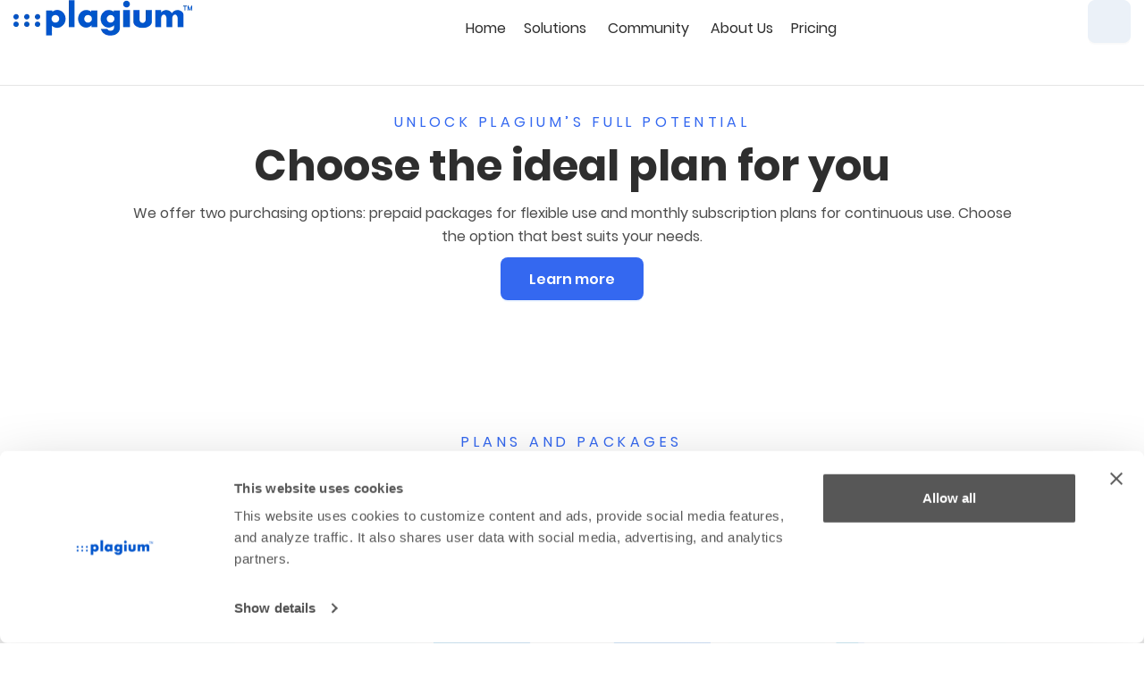

--- FILE ---
content_type: text/html;charset=utf-8
request_url: https://www.plagium.com/en/pricing
body_size: 37525
content:
<!DOCTYPE html><html  lang="en-US"><head><!-- Google tag (gtag.js) -->
<script async src="https://www.googletagmanager.com/gtag/js?id=G-QLKLEPPRND"></script>
<script>
  window.dataLayer = window.dataLayer || [];
  function gtag(){dataLayer.push(arguments);}
  gtag('js', new Date());

  gtag('config', 'G-QLKLEPPRND');
</script><!-- Google Tag Manager -->
<script>(function(w,d,s,l,i){w[l]=w[l]||[];w[l].push({'gtm.start':
new Date().getTime(),event:'gtm.js'});var f=d.getElementsByTagName(s)[0],
j=d.createElement(s),dl=l!='dataLayer'?'&l='+l:'';j.async=true;j.src=
'https://www.googletagmanager.com/gtm.js?id='+i+dl;f.parentNode.insertBefore(j,f);
})(window,document,'script','dataLayer','GTM-T3QLP4K');</script>
<!-- End Google Tag Manager --><meta charset="utf-8">
<meta name="viewport" content="width=device-width, initial-scale=1.0">
<title>Pricing ::: plagium</title>
<style>.anticon{display:inline-flex;align-items:center;color:inherit;font-style:normal;line-height:0;text-align:center;text-transform:none;vertical-align:-0.125em;text-rendering:optimizeLegibility;-webkit-font-smoothing:antialiased;-moz-osx-font-smoothing:grayscale;}.anticon >*{line-height:1;}.anticon svg{display:inline-block;}.anticon .anticon .anticon-icon{display:block;}a{color:#1677ff;text-decoration:none;background-color:transparent;outline:none;cursor:pointer;transition:color 0.3s;-webkit-text-decoration-skip:objects;}a:hover{color:#69b1ff;}a:active{color:#0958d9;}a:active,a:hover{text-decoration:none;outline:0;}a:focus{text-decoration:none;outline:0;}a[disabled]{color:rgba(0, 0, 0, 0.25);cursor:not-allowed;}[class^="ant-modal"],[class*=" ant-modal"]{font-family:Poppins;font-size:14px;box-sizing:border-box;}[class^="ant-modal"]::before,[class*=" ant-modal"]::before,[class^="ant-modal"]::after,[class*=" ant-modal"]::after{box-sizing:border-box;}[class^="ant-modal"] [class^="ant-modal"],[class*=" ant-modal"] [class^="ant-modal"],[class^="ant-modal"] [class*=" ant-modal"],[class*=" ant-modal"] [class*=" ant-modal"]{box-sizing:border-box;}[class^="ant-modal"] [class^="ant-modal"]::before,[class*=" ant-modal"] [class^="ant-modal"]::before,[class^="ant-modal"] [class*=" ant-modal"]::before,[class*=" ant-modal"] [class*=" ant-modal"]::before,[class^="ant-modal"] [class^="ant-modal"]::after,[class*=" ant-modal"] [class^="ant-modal"]::after,[class^="ant-modal"] [class*=" ant-modal"]::after,[class*=" ant-modal"] [class*=" ant-modal"]::after{box-sizing:border-box;}.ant-modal-root .ant-modal-wrap{z-index:1000;position:fixed;inset:0;overflow:auto;outline:0;-webkit-overflow-scrolling:touch;}.ant-modal-root .ant-modal-wrap-rtl{direction:rtl;}.ant-modal-root .ant-modal-centered{text-align:center;}.ant-modal-root .ant-modal-centered::before{display:inline-block;width:0;height:100%;vertical-align:middle;content:"";}.ant-modal-root .ant-modal-centered .ant-modal{top:0;display:inline-block;padding-bottom:0;text-align:start;vertical-align:middle;}@media (max-width: 767){.ant-modal-root .ant-modal{max-width:calc(100vw - 16px);margin:8 auto;}.ant-modal-root .ant-modal-centered .ant-modal{flex:1;}}.ant-modal{box-sizing:border-box;margin:0 auto;padding:0;color:rgba(0, 0, 0, 0.88);font-size:14px;line-height:1.5714285714285714;list-style:none;font-family:Poppins;pointer-events:none;position:relative;top:100px;width:auto;max-width:calc(100vw - 32px);padding-bottom:24px;}.ant-modal .ant-modal-title{margin:0;color:rgba(0, 0, 0, 0.88);font-weight:600;font-size:16px;line-height:1.5;word-wrap:break-word;}.ant-modal .ant-modal-content{position:relative;background-color:#ffffff;background-clip:padding-box;border:0;border-radius:8px;box-shadow:0 6px 16px 0 rgba(0, 0, 0, 0.08),0 3px 6px -4px rgba(0, 0, 0, 0.12),0 9px 28px 8px rgba(0, 0, 0, 0.05);pointer-events:auto;padding:20px 24px;}.ant-modal .ant-modal-close{position:absolute;top:17px;inset-inline-end:17px;z-index:1010;padding:0;color:rgba(0, 0, 0, 0.45);font-weight:600;line-height:1;text-decoration:none;background:transparent;border-radius:4px;width:22px;height:22px;border:0;outline:0;cursor:pointer;transition:color 0.2s,background-color 0.2s;}.ant-modal .ant-modal-close-x{display:block;font-size:16px;font-style:normal;line-height:22px;text-align:center;text-transform:none;text-rendering:auto;}.ant-modal .ant-modal-close:hover{color:rgba(0, 0, 0, 0.88);background-color:rgba(0, 0, 0, 0.06);text-decoration:none;}.ant-modal .ant-modal-close:active{background-color:rgba(0, 0, 0, 0.15);}.ant-modal .ant-modal-close:focus-visible{outline:2px solid #b3d0ff;outline-offset:1px;transition:outline-offset 0s,outline 0s;}.ant-modal .ant-modal-header{color:rgba(0, 0, 0, 0.88);background:#ffffff;border-radius:8px 8px 0 0;margin-bottom:8px;}.ant-modal .ant-modal-body{font-size:14px;line-height:1.5714285714285714;word-wrap:break-word;}.ant-modal .ant-modal-footer{text-align:end;background:transparent;margin-top:12px;}.ant-modal .ant-modal-footer .ant-btn+.ant-btn:not(.ant-dropdown-trigger){margin-bottom:0;margin-inline-start:8px;}.ant-modal .ant-modal-open{overflow:hidden;}.ant-modal-pure-panel{top:auto;padding:0;display:flex;flex-direction:column;}.ant-modal-pure-panel .ant-modal-content,.ant-modal-pure-panel .ant-modal-body,.ant-modal-pure-panel .ant-modal-confirm-body-wrapper{display:flex;flex-direction:column;flex:auto;}.ant-modal-pure-panel .ant-modal-confirm-body{margin-bottom:auto;}.ant-modal-confirm-rtl{direction:rtl;}.ant-modal-confirm .ant-modal-header{display:none;}.ant-modal-confirm .ant-modal-confirm-body-wrapper::before{display:table;content:"";}.ant-modal-confirm .ant-modal-confirm-body-wrapper::after{display:table;clear:both;content:"";}.ant-modal-confirm .ant-modal-confirm-body{display:flex;flex-wrap:wrap;align-items:center;}.ant-modal-confirm .ant-modal-confirm-body .ant-modal-confirm-title{flex:0 0 100%;display:block;overflow:hidden;color:rgba(0, 0, 0, 0.88);font-weight:600;font-size:16px;line-height:1.5;}.ant-modal-confirm .ant-modal-confirm-body .ant-modal-confirm-title +.ant-modal-confirm-content{margin-block-start:8px;flex-basis:100%;max-width:calc(100% - 34px);}.ant-modal-confirm .ant-modal-confirm-body .ant-modal-confirm-content{color:rgba(0, 0, 0, 0.88);font-size:14px;}.ant-modal-confirm .ant-modal-confirm-body >.anticon{flex:none;margin-inline-end:12px;font-size:22px;}.ant-modal-confirm .ant-modal-confirm-body >.anticon +.ant-modal-confirm-title{flex:1;}.ant-modal-confirm .ant-modal-confirm-body >.anticon +.ant-modal-confirm-title+.ant-modal-confirm-content{margin-inline-start:34px;}.ant-modal-confirm .ant-modal-confirm-btns{text-align:end;margin-top:12px;}.ant-modal-confirm .ant-modal-confirm-btns .ant-btn+.ant-btn{margin-bottom:0;margin-inline-start:8px;}.ant-modal-confirm-error .ant-modal-confirm-body>.anticon{color:#ff4d4f;}.ant-modal-confirm-warning .ant-modal-confirm-body>.anticon,.ant-modal-confirm-confirm .ant-modal-confirm-body>.anticon{color:#faad14;}.ant-modal-confirm-info .ant-modal-confirm-body>.anticon{color:#1677ff;}.ant-modal-confirm-success .ant-modal-confirm-body>.anticon{color:#52c41a;}.ant-modal-zoom-leave .ant-modal-btns{pointer-events:none;}.ant-modal-root .ant-modal-wrap-rtl{direction:rtl;}.ant-modal-root .ant-modal-wrap-rtl .ant-modal-confirm-body{direction:rtl;}.ant-modal-root .ant-modal.ant-zoom-enter,.ant-modal-root .ant-modal.ant-zoom-appear{transform:none;opacity:0;animation-duration:0.3s;user-select:none;}.ant-modal-root .ant-modal.ant-zoom-leave .ant-modal-content{pointer-events:none;}.ant-modal-root .ant-modal-mask{position:fixed;top:0;inset-inline-end:0;bottom:0;inset-inline-start:0;z-index:1000;height:100%;background-color:rgba(0, 0, 0, 0.45);}.ant-modal-root .ant-modal-mask .ant-modal-hidden{display:none;}.ant-modal-root .ant-modal-wrap{position:fixed;top:0;inset-inline-end:0;bottom:0;inset-inline-start:0;overflow:auto;outline:0;-webkit-overflow-scrolling:touch;}.ant-modal-root .ant-fade-enter,.ant-modal-root .ant-fade-appear{animation-duration:0.2s;animation-fill-mode:both;animation-play-state:paused;}.ant-modal-root .ant-fade-leave{animation-duration:0.2s;animation-fill-mode:both;animation-play-state:paused;}.ant-modal-root .ant-fade-enter.ant-fade-enter-active,.ant-modal-root .ant-fade-appear.ant-fade-appear-active{animation-name:antFadeIn;animation-play-state:running;}.ant-modal-root .ant-fade-leave.ant-fade-leave-active{animation-name:antFadeOut;animation-play-state:running;pointer-events:none;}.ant-modal-root .ant-fade-enter,.ant-modal-root .ant-fade-appear{opacity:0;animation-timing-function:linear;}.ant-modal-root .ant-fade-leave{animation-timing-function:linear;}.ant-zoom-enter,.ant-zoom-appear{animation-duration:0.2s;animation-fill-mode:both;animation-play-state:paused;}.ant-zoom-leave{animation-duration:0.2s;animation-fill-mode:both;animation-play-state:paused;}.ant-zoom-enter.ant-zoom-enter-active,.ant-zoom-appear.ant-zoom-appear-active{animation-name:antZoomIn;animation-play-state:running;}.ant-zoom-leave.ant-zoom-leave-active{animation-name:antZoomOut;animation-play-state:running;pointer-events:none;}.ant-zoom-enter,.ant-zoom-appear{transform:scale(0);opacity:0;animation-timing-function:cubic-bezier(0.08, 0.82, 0.17, 1);}.ant-zoom-enter-prepare,.ant-zoom-appear-prepare{transform:none;}.ant-zoom-leave{animation-timing-function:cubic-bezier(0.78, 0.14, 0.15, 0.86);}@keyframes antFadeIn{0%{opacity:0;}100%{opacity:1;}}@keyframes antFadeOut{0%{opacity:1;}100%{opacity:0;}}@keyframes antZoomIn{0%{transform:scale(0.2);opacity:0;}100%{transform:scale(1);opacity:1;}}@keyframes antZoomOut{0%{transform:scale(1);}100%{transform:scale(0.2);opacity:0;}}[class^="ant-layout"],[class*=" ant-layout"]{font-family:Poppins;font-size:14px;box-sizing:border-box;}[class^="ant-layout"]::before,[class*=" ant-layout"]::before,[class^="ant-layout"]::after,[class*=" ant-layout"]::after{box-sizing:border-box;}[class^="ant-layout"] [class^="ant-layout"],[class*=" ant-layout"] [class^="ant-layout"],[class^="ant-layout"] [class*=" ant-layout"],[class*=" ant-layout"] [class*=" ant-layout"]{box-sizing:border-box;}[class^="ant-layout"] [class^="ant-layout"]::before,[class*=" ant-layout"] [class^="ant-layout"]::before,[class^="ant-layout"] [class*=" ant-layout"]::before,[class*=" ant-layout"] [class*=" ant-layout"]::before,[class^="ant-layout"] [class^="ant-layout"]::after,[class*=" ant-layout"] [class^="ant-layout"]::after,[class^="ant-layout"] [class*=" ant-layout"]::after,[class*=" ant-layout"] [class*=" ant-layout"]::after{box-sizing:border-box;}.ant-layout{display:flex;flex:auto;flex-direction:column;color:rgba(0, 0, 0, 0.88);min-height:0;background:#FFFFFF;}.ant-layout,.ant-layout *{box-sizing:border-box;}.ant-layout.ant-layout-has-sider{flex-direction:row;}.ant-layout.ant-layout-has-sider >.ant-layout,.ant-layout.ant-layout-has-sider >.ant-layout-content{width:0;}.ant-layout .ant-layout-header,.ant-layout.ant-layout-footer{flex:0 0 auto;}.ant-layout .ant-layout-header{height:64px;padding-inline:50px;color:rgba(0, 0, 0, 0.88);line-height:64px;background:#FFFFFF;}.ant-layout .ant-layout-header .ant-menu{line-height:inherit;}.ant-layout .ant-layout-footer{padding:24px 50px;color:rgba(0, 0, 0, 0.88);font-size:14px;background:#FFFFFF;}.ant-layout .ant-layout-content{flex:auto;min-height:0;}.ant-layout .ant-layout-sider{position:relative;min-width:0;background:#FFFFFF;transition:all 0.2s,background 0s;}.ant-layout .ant-layout-sider-children{height:100%;margin-top:-0.1px;padding-top:0.1px;}.ant-layout .ant-layout-sider-children .ant-menu.ant-menu-inline-collapsed{width:auto;}.ant-layout .ant-layout-sider-has-trigger{padding-bottom:48px;}.ant-layout .ant-layout-sider-right{order:1;}.ant-layout .ant-layout-sider-trigger{position:fixed;bottom:0;z-index:1;height:48px;color:#fff;line-height:48px;text-align:center;background:#002140;cursor:pointer;transition:all 0.2s;}.ant-layout .ant-layout-sider-zero-width >*{overflow:hidden;}.ant-layout .ant-layout-sider-zero-width-trigger{position:absolute;top:64px;inset-inline-end:-40px;z-index:1;width:40px;height:40px;color:#fff;font-size:20px;display:flex;align-items:center;justify-content:center;background:#FFFFFF;border-start-start-radius:0;border-start-end-radius:6px;border-end-end-radius:6px;border-end-start-radius:0;cursor:pointer;transition:background 0.3s ease;}.ant-layout .ant-layout-sider-zero-width-trigger::after{position:absolute;inset:0;background:transparent;transition:all 0.3s;content:"";}.ant-layout .ant-layout-sider-zero-width-trigger:hover::after{background:rgba(255, 255, 255, 0.2);}.ant-layout .ant-layout-sider-zero-width-trigger-right{inset-inline-start:-40px;border-start-start-radius:6px;border-start-end-radius:0;border-end-end-radius:0;border-end-start-radius:6px;}.ant-layout .ant-layout-sider-light{background:#ffffff;}.ant-layout .ant-layout-sider-light .ant-layout-sider-trigger{color:rgba(0, 0, 0, 0.88);background:#ffffff;}.ant-layout .ant-layout-sider-light .ant-layout-sider-zero-width-trigger{color:rgba(0, 0, 0, 0.88);background:#ffffff;border:1px solid #FFFFFF;border-inline-start:0;}.ant-layout-rtl{direction:rtl;}[class^="ant-row"],[class*=" ant-row"]{font-family:Poppins;font-size:14px;box-sizing:border-box;}[class^="ant-row"]::before,[class*=" ant-row"]::before,[class^="ant-row"]::after,[class*=" ant-row"]::after{box-sizing:border-box;}[class^="ant-row"] [class^="ant-row"],[class*=" ant-row"] [class^="ant-row"],[class^="ant-row"] [class*=" ant-row"],[class*=" ant-row"] [class*=" ant-row"]{box-sizing:border-box;}[class^="ant-row"] [class^="ant-row"]::before,[class*=" ant-row"] [class^="ant-row"]::before,[class^="ant-row"] [class*=" ant-row"]::before,[class*=" ant-row"] [class*=" ant-row"]::before,[class^="ant-row"] [class^="ant-row"]::after,[class*=" ant-row"] [class^="ant-row"]::after,[class^="ant-row"] [class*=" ant-row"]::after,[class*=" ant-row"] [class*=" ant-row"]::after{box-sizing:border-box;}.ant-row{display:flex;flex-flow:row wrap;min-width:0;}.ant-row::before,.ant-row::after{display:flex;}.ant-row-no-wrap{flex-wrap:nowrap;}.ant-row-start{justify-content:flex-start;}.ant-row-center{justify-content:center;}.ant-row-end{justify-content:flex-end;}.ant-row-space-between{justify-content:space-between;}.ant-row-space-around{justify-content:space-around;}.ant-row-space-evenly{justify-content:space-evenly;}.ant-row-top{align-items:flex-start;}.ant-row-middle{align-items:center;}.ant-row-bottom{align-items:flex-end;}[class^="ant-col"],[class*=" ant-col"]{font-family:Poppins;font-size:14px;box-sizing:border-box;}[class^="ant-col"]::before,[class*=" ant-col"]::before,[class^="ant-col"]::after,[class*=" ant-col"]::after{box-sizing:border-box;}[class^="ant-col"] [class^="ant-col"],[class*=" ant-col"] [class^="ant-col"],[class^="ant-col"] [class*=" ant-col"],[class*=" ant-col"] [class*=" ant-col"]{box-sizing:border-box;}[class^="ant-col"] [class^="ant-col"]::before,[class*=" ant-col"] [class^="ant-col"]::before,[class^="ant-col"] [class*=" ant-col"]::before,[class*=" ant-col"] [class*=" ant-col"]::before,[class^="ant-col"] [class^="ant-col"]::after,[class*=" ant-col"] [class^="ant-col"]::after,[class^="ant-col"] [class*=" ant-col"]::after,[class*=" ant-col"] [class*=" ant-col"]::after{box-sizing:border-box;}.ant-col{position:relative;max-width:100%;min-height:1px;}.ant-col-24{display:block;flex:0 0 100%;max-width:100%;}.ant-col-push-24{inset-inline-start:100%;}.ant-col-pull-24{inset-inline-end:100%;}.ant-col-offset-24{margin-inline-start:100%;}.ant-col-order-24{order:24;}.ant-col-23{display:block;flex:0 0 95.83333333333334%;max-width:95.83333333333334%;}.ant-col-push-23{inset-inline-start:95.83333333333334%;}.ant-col-pull-23{inset-inline-end:95.83333333333334%;}.ant-col-offset-23{margin-inline-start:95.83333333333334%;}.ant-col-order-23{order:23;}.ant-col-22{display:block;flex:0 0 91.66666666666666%;max-width:91.66666666666666%;}.ant-col-push-22{inset-inline-start:91.66666666666666%;}.ant-col-pull-22{inset-inline-end:91.66666666666666%;}.ant-col-offset-22{margin-inline-start:91.66666666666666%;}.ant-col-order-22{order:22;}.ant-col-21{display:block;flex:0 0 87.5%;max-width:87.5%;}.ant-col-push-21{inset-inline-start:87.5%;}.ant-col-pull-21{inset-inline-end:87.5%;}.ant-col-offset-21{margin-inline-start:87.5%;}.ant-col-order-21{order:21;}.ant-col-20{display:block;flex:0 0 83.33333333333334%;max-width:83.33333333333334%;}.ant-col-push-20{inset-inline-start:83.33333333333334%;}.ant-col-pull-20{inset-inline-end:83.33333333333334%;}.ant-col-offset-20{margin-inline-start:83.33333333333334%;}.ant-col-order-20{order:20;}.ant-col-19{display:block;flex:0 0 79.16666666666666%;max-width:79.16666666666666%;}.ant-col-push-19{inset-inline-start:79.16666666666666%;}.ant-col-pull-19{inset-inline-end:79.16666666666666%;}.ant-col-offset-19{margin-inline-start:79.16666666666666%;}.ant-col-order-19{order:19;}.ant-col-18{display:block;flex:0 0 75%;max-width:75%;}.ant-col-push-18{inset-inline-start:75%;}.ant-col-pull-18{inset-inline-end:75%;}.ant-col-offset-18{margin-inline-start:75%;}.ant-col-order-18{order:18;}.ant-col-17{display:block;flex:0 0 70.83333333333334%;max-width:70.83333333333334%;}.ant-col-push-17{inset-inline-start:70.83333333333334%;}.ant-col-pull-17{inset-inline-end:70.83333333333334%;}.ant-col-offset-17{margin-inline-start:70.83333333333334%;}.ant-col-order-17{order:17;}.ant-col-16{display:block;flex:0 0 66.66666666666666%;max-width:66.66666666666666%;}.ant-col-push-16{inset-inline-start:66.66666666666666%;}.ant-col-pull-16{inset-inline-end:66.66666666666666%;}.ant-col-offset-16{margin-inline-start:66.66666666666666%;}.ant-col-order-16{order:16;}.ant-col-15{display:block;flex:0 0 62.5%;max-width:62.5%;}.ant-col-push-15{inset-inline-start:62.5%;}.ant-col-pull-15{inset-inline-end:62.5%;}.ant-col-offset-15{margin-inline-start:62.5%;}.ant-col-order-15{order:15;}.ant-col-14{display:block;flex:0 0 58.333333333333336%;max-width:58.333333333333336%;}.ant-col-push-14{inset-inline-start:58.333333333333336%;}.ant-col-pull-14{inset-inline-end:58.333333333333336%;}.ant-col-offset-14{margin-inline-start:58.333333333333336%;}.ant-col-order-14{order:14;}.ant-col-13{display:block;flex:0 0 54.166666666666664%;max-width:54.166666666666664%;}.ant-col-push-13{inset-inline-start:54.166666666666664%;}.ant-col-pull-13{inset-inline-end:54.166666666666664%;}.ant-col-offset-13{margin-inline-start:54.166666666666664%;}.ant-col-order-13{order:13;}.ant-col-12{display:block;flex:0 0 50%;max-width:50%;}.ant-col-push-12{inset-inline-start:50%;}.ant-col-pull-12{inset-inline-end:50%;}.ant-col-offset-12{margin-inline-start:50%;}.ant-col-order-12{order:12;}.ant-col-11{display:block;flex:0 0 45.83333333333333%;max-width:45.83333333333333%;}.ant-col-push-11{inset-inline-start:45.83333333333333%;}.ant-col-pull-11{inset-inline-end:45.83333333333333%;}.ant-col-offset-11{margin-inline-start:45.83333333333333%;}.ant-col-order-11{order:11;}.ant-col-10{display:block;flex:0 0 41.66666666666667%;max-width:41.66666666666667%;}.ant-col-push-10{inset-inline-start:41.66666666666667%;}.ant-col-pull-10{inset-inline-end:41.66666666666667%;}.ant-col-offset-10{margin-inline-start:41.66666666666667%;}.ant-col-order-10{order:10;}.ant-col-9{display:block;flex:0 0 37.5%;max-width:37.5%;}.ant-col-push-9{inset-inline-start:37.5%;}.ant-col-pull-9{inset-inline-end:37.5%;}.ant-col-offset-9{margin-inline-start:37.5%;}.ant-col-order-9{order:9;}.ant-col-8{display:block;flex:0 0 33.33333333333333%;max-width:33.33333333333333%;}.ant-col-push-8{inset-inline-start:33.33333333333333%;}.ant-col-pull-8{inset-inline-end:33.33333333333333%;}.ant-col-offset-8{margin-inline-start:33.33333333333333%;}.ant-col-order-8{order:8;}.ant-col-7{display:block;flex:0 0 29.166666666666668%;max-width:29.166666666666668%;}.ant-col-push-7{inset-inline-start:29.166666666666668%;}.ant-col-pull-7{inset-inline-end:29.166666666666668%;}.ant-col-offset-7{margin-inline-start:29.166666666666668%;}.ant-col-order-7{order:7;}.ant-col-6{display:block;flex:0 0 25%;max-width:25%;}.ant-col-push-6{inset-inline-start:25%;}.ant-col-pull-6{inset-inline-end:25%;}.ant-col-offset-6{margin-inline-start:25%;}.ant-col-order-6{order:6;}.ant-col-5{display:block;flex:0 0 20.833333333333336%;max-width:20.833333333333336%;}.ant-col-push-5{inset-inline-start:20.833333333333336%;}.ant-col-pull-5{inset-inline-end:20.833333333333336%;}.ant-col-offset-5{margin-inline-start:20.833333333333336%;}.ant-col-order-5{order:5;}.ant-col-4{display:block;flex:0 0 16.666666666666664%;max-width:16.666666666666664%;}.ant-col-push-4{inset-inline-start:16.666666666666664%;}.ant-col-pull-4{inset-inline-end:16.666666666666664%;}.ant-col-offset-4{margin-inline-start:16.666666666666664%;}.ant-col-order-4{order:4;}.ant-col-3{display:block;flex:0 0 12.5%;max-width:12.5%;}.ant-col-push-3{inset-inline-start:12.5%;}.ant-col-pull-3{inset-inline-end:12.5%;}.ant-col-offset-3{margin-inline-start:12.5%;}.ant-col-order-3{order:3;}.ant-col-2{display:block;flex:0 0 8.333333333333332%;max-width:8.333333333333332%;}.ant-col-push-2{inset-inline-start:8.333333333333332%;}.ant-col-pull-2{inset-inline-end:8.333333333333332%;}.ant-col-offset-2{margin-inline-start:8.333333333333332%;}.ant-col-order-2{order:2;}.ant-col-1{display:block;flex:0 0 4.166666666666666%;max-width:4.166666666666666%;}.ant-col-push-1{inset-inline-start:4.166666666666666%;}.ant-col-pull-1{inset-inline-end:4.166666666666666%;}.ant-col-offset-1{margin-inline-start:4.166666666666666%;}.ant-col-order-1{order:1;}.ant-col-0{display:none;}.ant-col-push-0{inset-inline-start:auto;}.ant-col-pull-0{inset-inline-end:auto;}.ant-col-offset-0{margin-inline-end:0;}.ant-col-order-0{order:0;}.ant-col-xs-24{display:block;flex:0 0 100%;max-width:100%;}.ant-col-xs-push-24{inset-inline-start:100%;}.ant-col-xs-pull-24{inset-inline-end:100%;}.ant-col-xs-offset-24{margin-inline-start:100%;}.ant-col-xs-order-24{order:24;}.ant-col-xs-23{display:block;flex:0 0 95.83333333333334%;max-width:95.83333333333334%;}.ant-col-xs-push-23{inset-inline-start:95.83333333333334%;}.ant-col-xs-pull-23{inset-inline-end:95.83333333333334%;}.ant-col-xs-offset-23{margin-inline-start:95.83333333333334%;}.ant-col-xs-order-23{order:23;}.ant-col-xs-22{display:block;flex:0 0 91.66666666666666%;max-width:91.66666666666666%;}.ant-col-xs-push-22{inset-inline-start:91.66666666666666%;}.ant-col-xs-pull-22{inset-inline-end:91.66666666666666%;}.ant-col-xs-offset-22{margin-inline-start:91.66666666666666%;}.ant-col-xs-order-22{order:22;}.ant-col-xs-21{display:block;flex:0 0 87.5%;max-width:87.5%;}.ant-col-xs-push-21{inset-inline-start:87.5%;}.ant-col-xs-pull-21{inset-inline-end:87.5%;}.ant-col-xs-offset-21{margin-inline-start:87.5%;}.ant-col-xs-order-21{order:21;}.ant-col-xs-20{display:block;flex:0 0 83.33333333333334%;max-width:83.33333333333334%;}.ant-col-xs-push-20{inset-inline-start:83.33333333333334%;}.ant-col-xs-pull-20{inset-inline-end:83.33333333333334%;}.ant-col-xs-offset-20{margin-inline-start:83.33333333333334%;}.ant-col-xs-order-20{order:20;}.ant-col-xs-19{display:block;flex:0 0 79.16666666666666%;max-width:79.16666666666666%;}.ant-col-xs-push-19{inset-inline-start:79.16666666666666%;}.ant-col-xs-pull-19{inset-inline-end:79.16666666666666%;}.ant-col-xs-offset-19{margin-inline-start:79.16666666666666%;}.ant-col-xs-order-19{order:19;}.ant-col-xs-18{display:block;flex:0 0 75%;max-width:75%;}.ant-col-xs-push-18{inset-inline-start:75%;}.ant-col-xs-pull-18{inset-inline-end:75%;}.ant-col-xs-offset-18{margin-inline-start:75%;}.ant-col-xs-order-18{order:18;}.ant-col-xs-17{display:block;flex:0 0 70.83333333333334%;max-width:70.83333333333334%;}.ant-col-xs-push-17{inset-inline-start:70.83333333333334%;}.ant-col-xs-pull-17{inset-inline-end:70.83333333333334%;}.ant-col-xs-offset-17{margin-inline-start:70.83333333333334%;}.ant-col-xs-order-17{order:17;}.ant-col-xs-16{display:block;flex:0 0 66.66666666666666%;max-width:66.66666666666666%;}.ant-col-xs-push-16{inset-inline-start:66.66666666666666%;}.ant-col-xs-pull-16{inset-inline-end:66.66666666666666%;}.ant-col-xs-offset-16{margin-inline-start:66.66666666666666%;}.ant-col-xs-order-16{order:16;}.ant-col-xs-15{display:block;flex:0 0 62.5%;max-width:62.5%;}.ant-col-xs-push-15{inset-inline-start:62.5%;}.ant-col-xs-pull-15{inset-inline-end:62.5%;}.ant-col-xs-offset-15{margin-inline-start:62.5%;}.ant-col-xs-order-15{order:15;}.ant-col-xs-14{display:block;flex:0 0 58.333333333333336%;max-width:58.333333333333336%;}.ant-col-xs-push-14{inset-inline-start:58.333333333333336%;}.ant-col-xs-pull-14{inset-inline-end:58.333333333333336%;}.ant-col-xs-offset-14{margin-inline-start:58.333333333333336%;}.ant-col-xs-order-14{order:14;}.ant-col-xs-13{display:block;flex:0 0 54.166666666666664%;max-width:54.166666666666664%;}.ant-col-xs-push-13{inset-inline-start:54.166666666666664%;}.ant-col-xs-pull-13{inset-inline-end:54.166666666666664%;}.ant-col-xs-offset-13{margin-inline-start:54.166666666666664%;}.ant-col-xs-order-13{order:13;}.ant-col-xs-12{display:block;flex:0 0 50%;max-width:50%;}.ant-col-xs-push-12{inset-inline-start:50%;}.ant-col-xs-pull-12{inset-inline-end:50%;}.ant-col-xs-offset-12{margin-inline-start:50%;}.ant-col-xs-order-12{order:12;}.ant-col-xs-11{display:block;flex:0 0 45.83333333333333%;max-width:45.83333333333333%;}.ant-col-xs-push-11{inset-inline-start:45.83333333333333%;}.ant-col-xs-pull-11{inset-inline-end:45.83333333333333%;}.ant-col-xs-offset-11{margin-inline-start:45.83333333333333%;}.ant-col-xs-order-11{order:11;}.ant-col-xs-10{display:block;flex:0 0 41.66666666666667%;max-width:41.66666666666667%;}.ant-col-xs-push-10{inset-inline-start:41.66666666666667%;}.ant-col-xs-pull-10{inset-inline-end:41.66666666666667%;}.ant-col-xs-offset-10{margin-inline-start:41.66666666666667%;}.ant-col-xs-order-10{order:10;}.ant-col-xs-9{display:block;flex:0 0 37.5%;max-width:37.5%;}.ant-col-xs-push-9{inset-inline-start:37.5%;}.ant-col-xs-pull-9{inset-inline-end:37.5%;}.ant-col-xs-offset-9{margin-inline-start:37.5%;}.ant-col-xs-order-9{order:9;}.ant-col-xs-8{display:block;flex:0 0 33.33333333333333%;max-width:33.33333333333333%;}.ant-col-xs-push-8{inset-inline-start:33.33333333333333%;}.ant-col-xs-pull-8{inset-inline-end:33.33333333333333%;}.ant-col-xs-offset-8{margin-inline-start:33.33333333333333%;}.ant-col-xs-order-8{order:8;}.ant-col-xs-7{display:block;flex:0 0 29.166666666666668%;max-width:29.166666666666668%;}.ant-col-xs-push-7{inset-inline-start:29.166666666666668%;}.ant-col-xs-pull-7{inset-inline-end:29.166666666666668%;}.ant-col-xs-offset-7{margin-inline-start:29.166666666666668%;}.ant-col-xs-order-7{order:7;}.ant-col-xs-6{display:block;flex:0 0 25%;max-width:25%;}.ant-col-xs-push-6{inset-inline-start:25%;}.ant-col-xs-pull-6{inset-inline-end:25%;}.ant-col-xs-offset-6{margin-inline-start:25%;}.ant-col-xs-order-6{order:6;}.ant-col-xs-5{display:block;flex:0 0 20.833333333333336%;max-width:20.833333333333336%;}.ant-col-xs-push-5{inset-inline-start:20.833333333333336%;}.ant-col-xs-pull-5{inset-inline-end:20.833333333333336%;}.ant-col-xs-offset-5{margin-inline-start:20.833333333333336%;}.ant-col-xs-order-5{order:5;}.ant-col-xs-4{display:block;flex:0 0 16.666666666666664%;max-width:16.666666666666664%;}.ant-col-xs-push-4{inset-inline-start:16.666666666666664%;}.ant-col-xs-pull-4{inset-inline-end:16.666666666666664%;}.ant-col-xs-offset-4{margin-inline-start:16.666666666666664%;}.ant-col-xs-order-4{order:4;}.ant-col-xs-3{display:block;flex:0 0 12.5%;max-width:12.5%;}.ant-col-xs-push-3{inset-inline-start:12.5%;}.ant-col-xs-pull-3{inset-inline-end:12.5%;}.ant-col-xs-offset-3{margin-inline-start:12.5%;}.ant-col-xs-order-3{order:3;}.ant-col-xs-2{display:block;flex:0 0 8.333333333333332%;max-width:8.333333333333332%;}.ant-col-xs-push-2{inset-inline-start:8.333333333333332%;}.ant-col-xs-pull-2{inset-inline-end:8.333333333333332%;}.ant-col-xs-offset-2{margin-inline-start:8.333333333333332%;}.ant-col-xs-order-2{order:2;}.ant-col-xs-1{display:block;flex:0 0 4.166666666666666%;max-width:4.166666666666666%;}.ant-col-xs-push-1{inset-inline-start:4.166666666666666%;}.ant-col-xs-pull-1{inset-inline-end:4.166666666666666%;}.ant-col-xs-offset-1{margin-inline-start:4.166666666666666%;}.ant-col-xs-order-1{order:1;}.ant-col-xs-0{display:none;}.ant-col-push-0{inset-inline-start:auto;}.ant-col-pull-0{inset-inline-end:auto;}.ant-col-xs-push-0{inset-inline-start:auto;}.ant-col-xs-pull-0{inset-inline-end:auto;}.ant-col-xs-offset-0{margin-inline-end:0;}.ant-col-xs-order-0{order:0;}@media (min-width: 576px){.ant-col-sm-24{display:block;flex:0 0 100%;max-width:100%;}.ant-col-sm-push-24{inset-inline-start:100%;}.ant-col-sm-pull-24{inset-inline-end:100%;}.ant-col-sm-offset-24{margin-inline-start:100%;}.ant-col-sm-order-24{order:24;}.ant-col-sm-23{display:block;flex:0 0 95.83333333333334%;max-width:95.83333333333334%;}.ant-col-sm-push-23{inset-inline-start:95.83333333333334%;}.ant-col-sm-pull-23{inset-inline-end:95.83333333333334%;}.ant-col-sm-offset-23{margin-inline-start:95.83333333333334%;}.ant-col-sm-order-23{order:23;}.ant-col-sm-22{display:block;flex:0 0 91.66666666666666%;max-width:91.66666666666666%;}.ant-col-sm-push-22{inset-inline-start:91.66666666666666%;}.ant-col-sm-pull-22{inset-inline-end:91.66666666666666%;}.ant-col-sm-offset-22{margin-inline-start:91.66666666666666%;}.ant-col-sm-order-22{order:22;}.ant-col-sm-21{display:block;flex:0 0 87.5%;max-width:87.5%;}.ant-col-sm-push-21{inset-inline-start:87.5%;}.ant-col-sm-pull-21{inset-inline-end:87.5%;}.ant-col-sm-offset-21{margin-inline-start:87.5%;}.ant-col-sm-order-21{order:21;}.ant-col-sm-20{display:block;flex:0 0 83.33333333333334%;max-width:83.33333333333334%;}.ant-col-sm-push-20{inset-inline-start:83.33333333333334%;}.ant-col-sm-pull-20{inset-inline-end:83.33333333333334%;}.ant-col-sm-offset-20{margin-inline-start:83.33333333333334%;}.ant-col-sm-order-20{order:20;}.ant-col-sm-19{display:block;flex:0 0 79.16666666666666%;max-width:79.16666666666666%;}.ant-col-sm-push-19{inset-inline-start:79.16666666666666%;}.ant-col-sm-pull-19{inset-inline-end:79.16666666666666%;}.ant-col-sm-offset-19{margin-inline-start:79.16666666666666%;}.ant-col-sm-order-19{order:19;}.ant-col-sm-18{display:block;flex:0 0 75%;max-width:75%;}.ant-col-sm-push-18{inset-inline-start:75%;}.ant-col-sm-pull-18{inset-inline-end:75%;}.ant-col-sm-offset-18{margin-inline-start:75%;}.ant-col-sm-order-18{order:18;}.ant-col-sm-17{display:block;flex:0 0 70.83333333333334%;max-width:70.83333333333334%;}.ant-col-sm-push-17{inset-inline-start:70.83333333333334%;}.ant-col-sm-pull-17{inset-inline-end:70.83333333333334%;}.ant-col-sm-offset-17{margin-inline-start:70.83333333333334%;}.ant-col-sm-order-17{order:17;}.ant-col-sm-16{display:block;flex:0 0 66.66666666666666%;max-width:66.66666666666666%;}.ant-col-sm-push-16{inset-inline-start:66.66666666666666%;}.ant-col-sm-pull-16{inset-inline-end:66.66666666666666%;}.ant-col-sm-offset-16{margin-inline-start:66.66666666666666%;}.ant-col-sm-order-16{order:16;}.ant-col-sm-15{display:block;flex:0 0 62.5%;max-width:62.5%;}.ant-col-sm-push-15{inset-inline-start:62.5%;}.ant-col-sm-pull-15{inset-inline-end:62.5%;}.ant-col-sm-offset-15{margin-inline-start:62.5%;}.ant-col-sm-order-15{order:15;}.ant-col-sm-14{display:block;flex:0 0 58.333333333333336%;max-width:58.333333333333336%;}.ant-col-sm-push-14{inset-inline-start:58.333333333333336%;}.ant-col-sm-pull-14{inset-inline-end:58.333333333333336%;}.ant-col-sm-offset-14{margin-inline-start:58.333333333333336%;}.ant-col-sm-order-14{order:14;}.ant-col-sm-13{display:block;flex:0 0 54.166666666666664%;max-width:54.166666666666664%;}.ant-col-sm-push-13{inset-inline-start:54.166666666666664%;}.ant-col-sm-pull-13{inset-inline-end:54.166666666666664%;}.ant-col-sm-offset-13{margin-inline-start:54.166666666666664%;}.ant-col-sm-order-13{order:13;}.ant-col-sm-12{display:block;flex:0 0 50%;max-width:50%;}.ant-col-sm-push-12{inset-inline-start:50%;}.ant-col-sm-pull-12{inset-inline-end:50%;}.ant-col-sm-offset-12{margin-inline-start:50%;}.ant-col-sm-order-12{order:12;}.ant-col-sm-11{display:block;flex:0 0 45.83333333333333%;max-width:45.83333333333333%;}.ant-col-sm-push-11{inset-inline-start:45.83333333333333%;}.ant-col-sm-pull-11{inset-inline-end:45.83333333333333%;}.ant-col-sm-offset-11{margin-inline-start:45.83333333333333%;}.ant-col-sm-order-11{order:11;}.ant-col-sm-10{display:block;flex:0 0 41.66666666666667%;max-width:41.66666666666667%;}.ant-col-sm-push-10{inset-inline-start:41.66666666666667%;}.ant-col-sm-pull-10{inset-inline-end:41.66666666666667%;}.ant-col-sm-offset-10{margin-inline-start:41.66666666666667%;}.ant-col-sm-order-10{order:10;}.ant-col-sm-9{display:block;flex:0 0 37.5%;max-width:37.5%;}.ant-col-sm-push-9{inset-inline-start:37.5%;}.ant-col-sm-pull-9{inset-inline-end:37.5%;}.ant-col-sm-offset-9{margin-inline-start:37.5%;}.ant-col-sm-order-9{order:9;}.ant-col-sm-8{display:block;flex:0 0 33.33333333333333%;max-width:33.33333333333333%;}.ant-col-sm-push-8{inset-inline-start:33.33333333333333%;}.ant-col-sm-pull-8{inset-inline-end:33.33333333333333%;}.ant-col-sm-offset-8{margin-inline-start:33.33333333333333%;}.ant-col-sm-order-8{order:8;}.ant-col-sm-7{display:block;flex:0 0 29.166666666666668%;max-width:29.166666666666668%;}.ant-col-sm-push-7{inset-inline-start:29.166666666666668%;}.ant-col-sm-pull-7{inset-inline-end:29.166666666666668%;}.ant-col-sm-offset-7{margin-inline-start:29.166666666666668%;}.ant-col-sm-order-7{order:7;}.ant-col-sm-6{display:block;flex:0 0 25%;max-width:25%;}.ant-col-sm-push-6{inset-inline-start:25%;}.ant-col-sm-pull-6{inset-inline-end:25%;}.ant-col-sm-offset-6{margin-inline-start:25%;}.ant-col-sm-order-6{order:6;}.ant-col-sm-5{display:block;flex:0 0 20.833333333333336%;max-width:20.833333333333336%;}.ant-col-sm-push-5{inset-inline-start:20.833333333333336%;}.ant-col-sm-pull-5{inset-inline-end:20.833333333333336%;}.ant-col-sm-offset-5{margin-inline-start:20.833333333333336%;}.ant-col-sm-order-5{order:5;}.ant-col-sm-4{display:block;flex:0 0 16.666666666666664%;max-width:16.666666666666664%;}.ant-col-sm-push-4{inset-inline-start:16.666666666666664%;}.ant-col-sm-pull-4{inset-inline-end:16.666666666666664%;}.ant-col-sm-offset-4{margin-inline-start:16.666666666666664%;}.ant-col-sm-order-4{order:4;}.ant-col-sm-3{display:block;flex:0 0 12.5%;max-width:12.5%;}.ant-col-sm-push-3{inset-inline-start:12.5%;}.ant-col-sm-pull-3{inset-inline-end:12.5%;}.ant-col-sm-offset-3{margin-inline-start:12.5%;}.ant-col-sm-order-3{order:3;}.ant-col-sm-2{display:block;flex:0 0 8.333333333333332%;max-width:8.333333333333332%;}.ant-col-sm-push-2{inset-inline-start:8.333333333333332%;}.ant-col-sm-pull-2{inset-inline-end:8.333333333333332%;}.ant-col-sm-offset-2{margin-inline-start:8.333333333333332%;}.ant-col-sm-order-2{order:2;}.ant-col-sm-1{display:block;flex:0 0 4.166666666666666%;max-width:4.166666666666666%;}.ant-col-sm-push-1{inset-inline-start:4.166666666666666%;}.ant-col-sm-pull-1{inset-inline-end:4.166666666666666%;}.ant-col-sm-offset-1{margin-inline-start:4.166666666666666%;}.ant-col-sm-order-1{order:1;}.ant-col-sm-0{display:none;}.ant-col-push-0{inset-inline-start:auto;}.ant-col-pull-0{inset-inline-end:auto;}.ant-col-sm-push-0{inset-inline-start:auto;}.ant-col-sm-pull-0{inset-inline-end:auto;}.ant-col-sm-offset-0{margin-inline-end:0;}.ant-col-sm-order-0{order:0;}}@media (min-width: 768px){.ant-col-md-24{display:block;flex:0 0 100%;max-width:100%;}.ant-col-md-push-24{inset-inline-start:100%;}.ant-col-md-pull-24{inset-inline-end:100%;}.ant-col-md-offset-24{margin-inline-start:100%;}.ant-col-md-order-24{order:24;}.ant-col-md-23{display:block;flex:0 0 95.83333333333334%;max-width:95.83333333333334%;}.ant-col-md-push-23{inset-inline-start:95.83333333333334%;}.ant-col-md-pull-23{inset-inline-end:95.83333333333334%;}.ant-col-md-offset-23{margin-inline-start:95.83333333333334%;}.ant-col-md-order-23{order:23;}.ant-col-md-22{display:block;flex:0 0 91.66666666666666%;max-width:91.66666666666666%;}.ant-col-md-push-22{inset-inline-start:91.66666666666666%;}.ant-col-md-pull-22{inset-inline-end:91.66666666666666%;}.ant-col-md-offset-22{margin-inline-start:91.66666666666666%;}.ant-col-md-order-22{order:22;}.ant-col-md-21{display:block;flex:0 0 87.5%;max-width:87.5%;}.ant-col-md-push-21{inset-inline-start:87.5%;}.ant-col-md-pull-21{inset-inline-end:87.5%;}.ant-col-md-offset-21{margin-inline-start:87.5%;}.ant-col-md-order-21{order:21;}.ant-col-md-20{display:block;flex:0 0 83.33333333333334%;max-width:83.33333333333334%;}.ant-col-md-push-20{inset-inline-start:83.33333333333334%;}.ant-col-md-pull-20{inset-inline-end:83.33333333333334%;}.ant-col-md-offset-20{margin-inline-start:83.33333333333334%;}.ant-col-md-order-20{order:20;}.ant-col-md-19{display:block;flex:0 0 79.16666666666666%;max-width:79.16666666666666%;}.ant-col-md-push-19{inset-inline-start:79.16666666666666%;}.ant-col-md-pull-19{inset-inline-end:79.16666666666666%;}.ant-col-md-offset-19{margin-inline-start:79.16666666666666%;}.ant-col-md-order-19{order:19;}.ant-col-md-18{display:block;flex:0 0 75%;max-width:75%;}.ant-col-md-push-18{inset-inline-start:75%;}.ant-col-md-pull-18{inset-inline-end:75%;}.ant-col-md-offset-18{margin-inline-start:75%;}.ant-col-md-order-18{order:18;}.ant-col-md-17{display:block;flex:0 0 70.83333333333334%;max-width:70.83333333333334%;}.ant-col-md-push-17{inset-inline-start:70.83333333333334%;}.ant-col-md-pull-17{inset-inline-end:70.83333333333334%;}.ant-col-md-offset-17{margin-inline-start:70.83333333333334%;}.ant-col-md-order-17{order:17;}.ant-col-md-16{display:block;flex:0 0 66.66666666666666%;max-width:66.66666666666666%;}.ant-col-md-push-16{inset-inline-start:66.66666666666666%;}.ant-col-md-pull-16{inset-inline-end:66.66666666666666%;}.ant-col-md-offset-16{margin-inline-start:66.66666666666666%;}.ant-col-md-order-16{order:16;}.ant-col-md-15{display:block;flex:0 0 62.5%;max-width:62.5%;}.ant-col-md-push-15{inset-inline-start:62.5%;}.ant-col-md-pull-15{inset-inline-end:62.5%;}.ant-col-md-offset-15{margin-inline-start:62.5%;}.ant-col-md-order-15{order:15;}.ant-col-md-14{display:block;flex:0 0 58.333333333333336%;max-width:58.333333333333336%;}.ant-col-md-push-14{inset-inline-start:58.333333333333336%;}.ant-col-md-pull-14{inset-inline-end:58.333333333333336%;}.ant-col-md-offset-14{margin-inline-start:58.333333333333336%;}.ant-col-md-order-14{order:14;}.ant-col-md-13{display:block;flex:0 0 54.166666666666664%;max-width:54.166666666666664%;}.ant-col-md-push-13{inset-inline-start:54.166666666666664%;}.ant-col-md-pull-13{inset-inline-end:54.166666666666664%;}.ant-col-md-offset-13{margin-inline-start:54.166666666666664%;}.ant-col-md-order-13{order:13;}.ant-col-md-12{display:block;flex:0 0 50%;max-width:50%;}.ant-col-md-push-12{inset-inline-start:50%;}.ant-col-md-pull-12{inset-inline-end:50%;}.ant-col-md-offset-12{margin-inline-start:50%;}.ant-col-md-order-12{order:12;}.ant-col-md-11{display:block;flex:0 0 45.83333333333333%;max-width:45.83333333333333%;}.ant-col-md-push-11{inset-inline-start:45.83333333333333%;}.ant-col-md-pull-11{inset-inline-end:45.83333333333333%;}.ant-col-md-offset-11{margin-inline-start:45.83333333333333%;}.ant-col-md-order-11{order:11;}.ant-col-md-10{display:block;flex:0 0 41.66666666666667%;max-width:41.66666666666667%;}.ant-col-md-push-10{inset-inline-start:41.66666666666667%;}.ant-col-md-pull-10{inset-inline-end:41.66666666666667%;}.ant-col-md-offset-10{margin-inline-start:41.66666666666667%;}.ant-col-md-order-10{order:10;}.ant-col-md-9{display:block;flex:0 0 37.5%;max-width:37.5%;}.ant-col-md-push-9{inset-inline-start:37.5%;}.ant-col-md-pull-9{inset-inline-end:37.5%;}.ant-col-md-offset-9{margin-inline-start:37.5%;}.ant-col-md-order-9{order:9;}.ant-col-md-8{display:block;flex:0 0 33.33333333333333%;max-width:33.33333333333333%;}.ant-col-md-push-8{inset-inline-start:33.33333333333333%;}.ant-col-md-pull-8{inset-inline-end:33.33333333333333%;}.ant-col-md-offset-8{margin-inline-start:33.33333333333333%;}.ant-col-md-order-8{order:8;}.ant-col-md-7{display:block;flex:0 0 29.166666666666668%;max-width:29.166666666666668%;}.ant-col-md-push-7{inset-inline-start:29.166666666666668%;}.ant-col-md-pull-7{inset-inline-end:29.166666666666668%;}.ant-col-md-offset-7{margin-inline-start:29.166666666666668%;}.ant-col-md-order-7{order:7;}.ant-col-md-6{display:block;flex:0 0 25%;max-width:25%;}.ant-col-md-push-6{inset-inline-start:25%;}.ant-col-md-pull-6{inset-inline-end:25%;}.ant-col-md-offset-6{margin-inline-start:25%;}.ant-col-md-order-6{order:6;}.ant-col-md-5{display:block;flex:0 0 20.833333333333336%;max-width:20.833333333333336%;}.ant-col-md-push-5{inset-inline-start:20.833333333333336%;}.ant-col-md-pull-5{inset-inline-end:20.833333333333336%;}.ant-col-md-offset-5{margin-inline-start:20.833333333333336%;}.ant-col-md-order-5{order:5;}.ant-col-md-4{display:block;flex:0 0 16.666666666666664%;max-width:16.666666666666664%;}.ant-col-md-push-4{inset-inline-start:16.666666666666664%;}.ant-col-md-pull-4{inset-inline-end:16.666666666666664%;}.ant-col-md-offset-4{margin-inline-start:16.666666666666664%;}.ant-col-md-order-4{order:4;}.ant-col-md-3{display:block;flex:0 0 12.5%;max-width:12.5%;}.ant-col-md-push-3{inset-inline-start:12.5%;}.ant-col-md-pull-3{inset-inline-end:12.5%;}.ant-col-md-offset-3{margin-inline-start:12.5%;}.ant-col-md-order-3{order:3;}.ant-col-md-2{display:block;flex:0 0 8.333333333333332%;max-width:8.333333333333332%;}.ant-col-md-push-2{inset-inline-start:8.333333333333332%;}.ant-col-md-pull-2{inset-inline-end:8.333333333333332%;}.ant-col-md-offset-2{margin-inline-start:8.333333333333332%;}.ant-col-md-order-2{order:2;}.ant-col-md-1{display:block;flex:0 0 4.166666666666666%;max-width:4.166666666666666%;}.ant-col-md-push-1{inset-inline-start:4.166666666666666%;}.ant-col-md-pull-1{inset-inline-end:4.166666666666666%;}.ant-col-md-offset-1{margin-inline-start:4.166666666666666%;}.ant-col-md-order-1{order:1;}.ant-col-md-0{display:none;}.ant-col-push-0{inset-inline-start:auto;}.ant-col-pull-0{inset-inline-end:auto;}.ant-col-md-push-0{inset-inline-start:auto;}.ant-col-md-pull-0{inset-inline-end:auto;}.ant-col-md-offset-0{margin-inline-end:0;}.ant-col-md-order-0{order:0;}}@media (min-width: 992px){.ant-col-lg-24{display:block;flex:0 0 100%;max-width:100%;}.ant-col-lg-push-24{inset-inline-start:100%;}.ant-col-lg-pull-24{inset-inline-end:100%;}.ant-col-lg-offset-24{margin-inline-start:100%;}.ant-col-lg-order-24{order:24;}.ant-col-lg-23{display:block;flex:0 0 95.83333333333334%;max-width:95.83333333333334%;}.ant-col-lg-push-23{inset-inline-start:95.83333333333334%;}.ant-col-lg-pull-23{inset-inline-end:95.83333333333334%;}.ant-col-lg-offset-23{margin-inline-start:95.83333333333334%;}.ant-col-lg-order-23{order:23;}.ant-col-lg-22{display:block;flex:0 0 91.66666666666666%;max-width:91.66666666666666%;}.ant-col-lg-push-22{inset-inline-start:91.66666666666666%;}.ant-col-lg-pull-22{inset-inline-end:91.66666666666666%;}.ant-col-lg-offset-22{margin-inline-start:91.66666666666666%;}.ant-col-lg-order-22{order:22;}.ant-col-lg-21{display:block;flex:0 0 87.5%;max-width:87.5%;}.ant-col-lg-push-21{inset-inline-start:87.5%;}.ant-col-lg-pull-21{inset-inline-end:87.5%;}.ant-col-lg-offset-21{margin-inline-start:87.5%;}.ant-col-lg-order-21{order:21;}.ant-col-lg-20{display:block;flex:0 0 83.33333333333334%;max-width:83.33333333333334%;}.ant-col-lg-push-20{inset-inline-start:83.33333333333334%;}.ant-col-lg-pull-20{inset-inline-end:83.33333333333334%;}.ant-col-lg-offset-20{margin-inline-start:83.33333333333334%;}.ant-col-lg-order-20{order:20;}.ant-col-lg-19{display:block;flex:0 0 79.16666666666666%;max-width:79.16666666666666%;}.ant-col-lg-push-19{inset-inline-start:79.16666666666666%;}.ant-col-lg-pull-19{inset-inline-end:79.16666666666666%;}.ant-col-lg-offset-19{margin-inline-start:79.16666666666666%;}.ant-col-lg-order-19{order:19;}.ant-col-lg-18{display:block;flex:0 0 75%;max-width:75%;}.ant-col-lg-push-18{inset-inline-start:75%;}.ant-col-lg-pull-18{inset-inline-end:75%;}.ant-col-lg-offset-18{margin-inline-start:75%;}.ant-col-lg-order-18{order:18;}.ant-col-lg-17{display:block;flex:0 0 70.83333333333334%;max-width:70.83333333333334%;}.ant-col-lg-push-17{inset-inline-start:70.83333333333334%;}.ant-col-lg-pull-17{inset-inline-end:70.83333333333334%;}.ant-col-lg-offset-17{margin-inline-start:70.83333333333334%;}.ant-col-lg-order-17{order:17;}.ant-col-lg-16{display:block;flex:0 0 66.66666666666666%;max-width:66.66666666666666%;}.ant-col-lg-push-16{inset-inline-start:66.66666666666666%;}.ant-col-lg-pull-16{inset-inline-end:66.66666666666666%;}.ant-col-lg-offset-16{margin-inline-start:66.66666666666666%;}.ant-col-lg-order-16{order:16;}.ant-col-lg-15{display:block;flex:0 0 62.5%;max-width:62.5%;}.ant-col-lg-push-15{inset-inline-start:62.5%;}.ant-col-lg-pull-15{inset-inline-end:62.5%;}.ant-col-lg-offset-15{margin-inline-start:62.5%;}.ant-col-lg-order-15{order:15;}.ant-col-lg-14{display:block;flex:0 0 58.333333333333336%;max-width:58.333333333333336%;}.ant-col-lg-push-14{inset-inline-start:58.333333333333336%;}.ant-col-lg-pull-14{inset-inline-end:58.333333333333336%;}.ant-col-lg-offset-14{margin-inline-start:58.333333333333336%;}.ant-col-lg-order-14{order:14;}.ant-col-lg-13{display:block;flex:0 0 54.166666666666664%;max-width:54.166666666666664%;}.ant-col-lg-push-13{inset-inline-start:54.166666666666664%;}.ant-col-lg-pull-13{inset-inline-end:54.166666666666664%;}.ant-col-lg-offset-13{margin-inline-start:54.166666666666664%;}.ant-col-lg-order-13{order:13;}.ant-col-lg-12{display:block;flex:0 0 50%;max-width:50%;}.ant-col-lg-push-12{inset-inline-start:50%;}.ant-col-lg-pull-12{inset-inline-end:50%;}.ant-col-lg-offset-12{margin-inline-start:50%;}.ant-col-lg-order-12{order:12;}.ant-col-lg-11{display:block;flex:0 0 45.83333333333333%;max-width:45.83333333333333%;}.ant-col-lg-push-11{inset-inline-start:45.83333333333333%;}.ant-col-lg-pull-11{inset-inline-end:45.83333333333333%;}.ant-col-lg-offset-11{margin-inline-start:45.83333333333333%;}.ant-col-lg-order-11{order:11;}.ant-col-lg-10{display:block;flex:0 0 41.66666666666667%;max-width:41.66666666666667%;}.ant-col-lg-push-10{inset-inline-start:41.66666666666667%;}.ant-col-lg-pull-10{inset-inline-end:41.66666666666667%;}.ant-col-lg-offset-10{margin-inline-start:41.66666666666667%;}.ant-col-lg-order-10{order:10;}.ant-col-lg-9{display:block;flex:0 0 37.5%;max-width:37.5%;}.ant-col-lg-push-9{inset-inline-start:37.5%;}.ant-col-lg-pull-9{inset-inline-end:37.5%;}.ant-col-lg-offset-9{margin-inline-start:37.5%;}.ant-col-lg-order-9{order:9;}.ant-col-lg-8{display:block;flex:0 0 33.33333333333333%;max-width:33.33333333333333%;}.ant-col-lg-push-8{inset-inline-start:33.33333333333333%;}.ant-col-lg-pull-8{inset-inline-end:33.33333333333333%;}.ant-col-lg-offset-8{margin-inline-start:33.33333333333333%;}.ant-col-lg-order-8{order:8;}.ant-col-lg-7{display:block;flex:0 0 29.166666666666668%;max-width:29.166666666666668%;}.ant-col-lg-push-7{inset-inline-start:29.166666666666668%;}.ant-col-lg-pull-7{inset-inline-end:29.166666666666668%;}.ant-col-lg-offset-7{margin-inline-start:29.166666666666668%;}.ant-col-lg-order-7{order:7;}.ant-col-lg-6{display:block;flex:0 0 25%;max-width:25%;}.ant-col-lg-push-6{inset-inline-start:25%;}.ant-col-lg-pull-6{inset-inline-end:25%;}.ant-col-lg-offset-6{margin-inline-start:25%;}.ant-col-lg-order-6{order:6;}.ant-col-lg-5{display:block;flex:0 0 20.833333333333336%;max-width:20.833333333333336%;}.ant-col-lg-push-5{inset-inline-start:20.833333333333336%;}.ant-col-lg-pull-5{inset-inline-end:20.833333333333336%;}.ant-col-lg-offset-5{margin-inline-start:20.833333333333336%;}.ant-col-lg-order-5{order:5;}.ant-col-lg-4{display:block;flex:0 0 16.666666666666664%;max-width:16.666666666666664%;}.ant-col-lg-push-4{inset-inline-start:16.666666666666664%;}.ant-col-lg-pull-4{inset-inline-end:16.666666666666664%;}.ant-col-lg-offset-4{margin-inline-start:16.666666666666664%;}.ant-col-lg-order-4{order:4;}.ant-col-lg-3{display:block;flex:0 0 12.5%;max-width:12.5%;}.ant-col-lg-push-3{inset-inline-start:12.5%;}.ant-col-lg-pull-3{inset-inline-end:12.5%;}.ant-col-lg-offset-3{margin-inline-start:12.5%;}.ant-col-lg-order-3{order:3;}.ant-col-lg-2{display:block;flex:0 0 8.333333333333332%;max-width:8.333333333333332%;}.ant-col-lg-push-2{inset-inline-start:8.333333333333332%;}.ant-col-lg-pull-2{inset-inline-end:8.333333333333332%;}.ant-col-lg-offset-2{margin-inline-start:8.333333333333332%;}.ant-col-lg-order-2{order:2;}.ant-col-lg-1{display:block;flex:0 0 4.166666666666666%;max-width:4.166666666666666%;}.ant-col-lg-push-1{inset-inline-start:4.166666666666666%;}.ant-col-lg-pull-1{inset-inline-end:4.166666666666666%;}.ant-col-lg-offset-1{margin-inline-start:4.166666666666666%;}.ant-col-lg-order-1{order:1;}.ant-col-lg-0{display:none;}.ant-col-push-0{inset-inline-start:auto;}.ant-col-pull-0{inset-inline-end:auto;}.ant-col-lg-push-0{inset-inline-start:auto;}.ant-col-lg-pull-0{inset-inline-end:auto;}.ant-col-lg-offset-0{margin-inline-end:0;}.ant-col-lg-order-0{order:0;}}@media (min-width: 1200px){.ant-col-xl-24{display:block;flex:0 0 100%;max-width:100%;}.ant-col-xl-push-24{inset-inline-start:100%;}.ant-col-xl-pull-24{inset-inline-end:100%;}.ant-col-xl-offset-24{margin-inline-start:100%;}.ant-col-xl-order-24{order:24;}.ant-col-xl-23{display:block;flex:0 0 95.83333333333334%;max-width:95.83333333333334%;}.ant-col-xl-push-23{inset-inline-start:95.83333333333334%;}.ant-col-xl-pull-23{inset-inline-end:95.83333333333334%;}.ant-col-xl-offset-23{margin-inline-start:95.83333333333334%;}.ant-col-xl-order-23{order:23;}.ant-col-xl-22{display:block;flex:0 0 91.66666666666666%;max-width:91.66666666666666%;}.ant-col-xl-push-22{inset-inline-start:91.66666666666666%;}.ant-col-xl-pull-22{inset-inline-end:91.66666666666666%;}.ant-col-xl-offset-22{margin-inline-start:91.66666666666666%;}.ant-col-xl-order-22{order:22;}.ant-col-xl-21{display:block;flex:0 0 87.5%;max-width:87.5%;}.ant-col-xl-push-21{inset-inline-start:87.5%;}.ant-col-xl-pull-21{inset-inline-end:87.5%;}.ant-col-xl-offset-21{margin-inline-start:87.5%;}.ant-col-xl-order-21{order:21;}.ant-col-xl-20{display:block;flex:0 0 83.33333333333334%;max-width:83.33333333333334%;}.ant-col-xl-push-20{inset-inline-start:83.33333333333334%;}.ant-col-xl-pull-20{inset-inline-end:83.33333333333334%;}.ant-col-xl-offset-20{margin-inline-start:83.33333333333334%;}.ant-col-xl-order-20{order:20;}.ant-col-xl-19{display:block;flex:0 0 79.16666666666666%;max-width:79.16666666666666%;}.ant-col-xl-push-19{inset-inline-start:79.16666666666666%;}.ant-col-xl-pull-19{inset-inline-end:79.16666666666666%;}.ant-col-xl-offset-19{margin-inline-start:79.16666666666666%;}.ant-col-xl-order-19{order:19;}.ant-col-xl-18{display:block;flex:0 0 75%;max-width:75%;}.ant-col-xl-push-18{inset-inline-start:75%;}.ant-col-xl-pull-18{inset-inline-end:75%;}.ant-col-xl-offset-18{margin-inline-start:75%;}.ant-col-xl-order-18{order:18;}.ant-col-xl-17{display:block;flex:0 0 70.83333333333334%;max-width:70.83333333333334%;}.ant-col-xl-push-17{inset-inline-start:70.83333333333334%;}.ant-col-xl-pull-17{inset-inline-end:70.83333333333334%;}.ant-col-xl-offset-17{margin-inline-start:70.83333333333334%;}.ant-col-xl-order-17{order:17;}.ant-col-xl-16{display:block;flex:0 0 66.66666666666666%;max-width:66.66666666666666%;}.ant-col-xl-push-16{inset-inline-start:66.66666666666666%;}.ant-col-xl-pull-16{inset-inline-end:66.66666666666666%;}.ant-col-xl-offset-16{margin-inline-start:66.66666666666666%;}.ant-col-xl-order-16{order:16;}.ant-col-xl-15{display:block;flex:0 0 62.5%;max-width:62.5%;}.ant-col-xl-push-15{inset-inline-start:62.5%;}.ant-col-xl-pull-15{inset-inline-end:62.5%;}.ant-col-xl-offset-15{margin-inline-start:62.5%;}.ant-col-xl-order-15{order:15;}.ant-col-xl-14{display:block;flex:0 0 58.333333333333336%;max-width:58.333333333333336%;}.ant-col-xl-push-14{inset-inline-start:58.333333333333336%;}.ant-col-xl-pull-14{inset-inline-end:58.333333333333336%;}.ant-col-xl-offset-14{margin-inline-start:58.333333333333336%;}.ant-col-xl-order-14{order:14;}.ant-col-xl-13{display:block;flex:0 0 54.166666666666664%;max-width:54.166666666666664%;}.ant-col-xl-push-13{inset-inline-start:54.166666666666664%;}.ant-col-xl-pull-13{inset-inline-end:54.166666666666664%;}.ant-col-xl-offset-13{margin-inline-start:54.166666666666664%;}.ant-col-xl-order-13{order:13;}.ant-col-xl-12{display:block;flex:0 0 50%;max-width:50%;}.ant-col-xl-push-12{inset-inline-start:50%;}.ant-col-xl-pull-12{inset-inline-end:50%;}.ant-col-xl-offset-12{margin-inline-start:50%;}.ant-col-xl-order-12{order:12;}.ant-col-xl-11{display:block;flex:0 0 45.83333333333333%;max-width:45.83333333333333%;}.ant-col-xl-push-11{inset-inline-start:45.83333333333333%;}.ant-col-xl-pull-11{inset-inline-end:45.83333333333333%;}.ant-col-xl-offset-11{margin-inline-start:45.83333333333333%;}.ant-col-xl-order-11{order:11;}.ant-col-xl-10{display:block;flex:0 0 41.66666666666667%;max-width:41.66666666666667%;}.ant-col-xl-push-10{inset-inline-start:41.66666666666667%;}.ant-col-xl-pull-10{inset-inline-end:41.66666666666667%;}.ant-col-xl-offset-10{margin-inline-start:41.66666666666667%;}.ant-col-xl-order-10{order:10;}.ant-col-xl-9{display:block;flex:0 0 37.5%;max-width:37.5%;}.ant-col-xl-push-9{inset-inline-start:37.5%;}.ant-col-xl-pull-9{inset-inline-end:37.5%;}.ant-col-xl-offset-9{margin-inline-start:37.5%;}.ant-col-xl-order-9{order:9;}.ant-col-xl-8{display:block;flex:0 0 33.33333333333333%;max-width:33.33333333333333%;}.ant-col-xl-push-8{inset-inline-start:33.33333333333333%;}.ant-col-xl-pull-8{inset-inline-end:33.33333333333333%;}.ant-col-xl-offset-8{margin-inline-start:33.33333333333333%;}.ant-col-xl-order-8{order:8;}.ant-col-xl-7{display:block;flex:0 0 29.166666666666668%;max-width:29.166666666666668%;}.ant-col-xl-push-7{inset-inline-start:29.166666666666668%;}.ant-col-xl-pull-7{inset-inline-end:29.166666666666668%;}.ant-col-xl-offset-7{margin-inline-start:29.166666666666668%;}.ant-col-xl-order-7{order:7;}.ant-col-xl-6{display:block;flex:0 0 25%;max-width:25%;}.ant-col-xl-push-6{inset-inline-start:25%;}.ant-col-xl-pull-6{inset-inline-end:25%;}.ant-col-xl-offset-6{margin-inline-start:25%;}.ant-col-xl-order-6{order:6;}.ant-col-xl-5{display:block;flex:0 0 20.833333333333336%;max-width:20.833333333333336%;}.ant-col-xl-push-5{inset-inline-start:20.833333333333336%;}.ant-col-xl-pull-5{inset-inline-end:20.833333333333336%;}.ant-col-xl-offset-5{margin-inline-start:20.833333333333336%;}.ant-col-xl-order-5{order:5;}.ant-col-xl-4{display:block;flex:0 0 16.666666666666664%;max-width:16.666666666666664%;}.ant-col-xl-push-4{inset-inline-start:16.666666666666664%;}.ant-col-xl-pull-4{inset-inline-end:16.666666666666664%;}.ant-col-xl-offset-4{margin-inline-start:16.666666666666664%;}.ant-col-xl-order-4{order:4;}.ant-col-xl-3{display:block;flex:0 0 12.5%;max-width:12.5%;}.ant-col-xl-push-3{inset-inline-start:12.5%;}.ant-col-xl-pull-3{inset-inline-end:12.5%;}.ant-col-xl-offset-3{margin-inline-start:12.5%;}.ant-col-xl-order-3{order:3;}.ant-col-xl-2{display:block;flex:0 0 8.333333333333332%;max-width:8.333333333333332%;}.ant-col-xl-push-2{inset-inline-start:8.333333333333332%;}.ant-col-xl-pull-2{inset-inline-end:8.333333333333332%;}.ant-col-xl-offset-2{margin-inline-start:8.333333333333332%;}.ant-col-xl-order-2{order:2;}.ant-col-xl-1{display:block;flex:0 0 4.166666666666666%;max-width:4.166666666666666%;}.ant-col-xl-push-1{inset-inline-start:4.166666666666666%;}.ant-col-xl-pull-1{inset-inline-end:4.166666666666666%;}.ant-col-xl-offset-1{margin-inline-start:4.166666666666666%;}.ant-col-xl-order-1{order:1;}.ant-col-xl-0{display:none;}.ant-col-push-0{inset-inline-start:auto;}.ant-col-pull-0{inset-inline-end:auto;}.ant-col-xl-push-0{inset-inline-start:auto;}.ant-col-xl-pull-0{inset-inline-end:auto;}.ant-col-xl-offset-0{margin-inline-end:0;}.ant-col-xl-order-0{order:0;}}@media (min-width: 1600px){.ant-col-xxl-24{display:block;flex:0 0 100%;max-width:100%;}.ant-col-xxl-push-24{inset-inline-start:100%;}.ant-col-xxl-pull-24{inset-inline-end:100%;}.ant-col-xxl-offset-24{margin-inline-start:100%;}.ant-col-xxl-order-24{order:24;}.ant-col-xxl-23{display:block;flex:0 0 95.83333333333334%;max-width:95.83333333333334%;}.ant-col-xxl-push-23{inset-inline-start:95.83333333333334%;}.ant-col-xxl-pull-23{inset-inline-end:95.83333333333334%;}.ant-col-xxl-offset-23{margin-inline-start:95.83333333333334%;}.ant-col-xxl-order-23{order:23;}.ant-col-xxl-22{display:block;flex:0 0 91.66666666666666%;max-width:91.66666666666666%;}.ant-col-xxl-push-22{inset-inline-start:91.66666666666666%;}.ant-col-xxl-pull-22{inset-inline-end:91.66666666666666%;}.ant-col-xxl-offset-22{margin-inline-start:91.66666666666666%;}.ant-col-xxl-order-22{order:22;}.ant-col-xxl-21{display:block;flex:0 0 87.5%;max-width:87.5%;}.ant-col-xxl-push-21{inset-inline-start:87.5%;}.ant-col-xxl-pull-21{inset-inline-end:87.5%;}.ant-col-xxl-offset-21{margin-inline-start:87.5%;}.ant-col-xxl-order-21{order:21;}.ant-col-xxl-20{display:block;flex:0 0 83.33333333333334%;max-width:83.33333333333334%;}.ant-col-xxl-push-20{inset-inline-start:83.33333333333334%;}.ant-col-xxl-pull-20{inset-inline-end:83.33333333333334%;}.ant-col-xxl-offset-20{margin-inline-start:83.33333333333334%;}.ant-col-xxl-order-20{order:20;}.ant-col-xxl-19{display:block;flex:0 0 79.16666666666666%;max-width:79.16666666666666%;}.ant-col-xxl-push-19{inset-inline-start:79.16666666666666%;}.ant-col-xxl-pull-19{inset-inline-end:79.16666666666666%;}.ant-col-xxl-offset-19{margin-inline-start:79.16666666666666%;}.ant-col-xxl-order-19{order:19;}.ant-col-xxl-18{display:block;flex:0 0 75%;max-width:75%;}.ant-col-xxl-push-18{inset-inline-start:75%;}.ant-col-xxl-pull-18{inset-inline-end:75%;}.ant-col-xxl-offset-18{margin-inline-start:75%;}.ant-col-xxl-order-18{order:18;}.ant-col-xxl-17{display:block;flex:0 0 70.83333333333334%;max-width:70.83333333333334%;}.ant-col-xxl-push-17{inset-inline-start:70.83333333333334%;}.ant-col-xxl-pull-17{inset-inline-end:70.83333333333334%;}.ant-col-xxl-offset-17{margin-inline-start:70.83333333333334%;}.ant-col-xxl-order-17{order:17;}.ant-col-xxl-16{display:block;flex:0 0 66.66666666666666%;max-width:66.66666666666666%;}.ant-col-xxl-push-16{inset-inline-start:66.66666666666666%;}.ant-col-xxl-pull-16{inset-inline-end:66.66666666666666%;}.ant-col-xxl-offset-16{margin-inline-start:66.66666666666666%;}.ant-col-xxl-order-16{order:16;}.ant-col-xxl-15{display:block;flex:0 0 62.5%;max-width:62.5%;}.ant-col-xxl-push-15{inset-inline-start:62.5%;}.ant-col-xxl-pull-15{inset-inline-end:62.5%;}.ant-col-xxl-offset-15{margin-inline-start:62.5%;}.ant-col-xxl-order-15{order:15;}.ant-col-xxl-14{display:block;flex:0 0 58.333333333333336%;max-width:58.333333333333336%;}.ant-col-xxl-push-14{inset-inline-start:58.333333333333336%;}.ant-col-xxl-pull-14{inset-inline-end:58.333333333333336%;}.ant-col-xxl-offset-14{margin-inline-start:58.333333333333336%;}.ant-col-xxl-order-14{order:14;}.ant-col-xxl-13{display:block;flex:0 0 54.166666666666664%;max-width:54.166666666666664%;}.ant-col-xxl-push-13{inset-inline-start:54.166666666666664%;}.ant-col-xxl-pull-13{inset-inline-end:54.166666666666664%;}.ant-col-xxl-offset-13{margin-inline-start:54.166666666666664%;}.ant-col-xxl-order-13{order:13;}.ant-col-xxl-12{display:block;flex:0 0 50%;max-width:50%;}.ant-col-xxl-push-12{inset-inline-start:50%;}.ant-col-xxl-pull-12{inset-inline-end:50%;}.ant-col-xxl-offset-12{margin-inline-start:50%;}.ant-col-xxl-order-12{order:12;}.ant-col-xxl-11{display:block;flex:0 0 45.83333333333333%;max-width:45.83333333333333%;}.ant-col-xxl-push-11{inset-inline-start:45.83333333333333%;}.ant-col-xxl-pull-11{inset-inline-end:45.83333333333333%;}.ant-col-xxl-offset-11{margin-inline-start:45.83333333333333%;}.ant-col-xxl-order-11{order:11;}.ant-col-xxl-10{display:block;flex:0 0 41.66666666666667%;max-width:41.66666666666667%;}.ant-col-xxl-push-10{inset-inline-start:41.66666666666667%;}.ant-col-xxl-pull-10{inset-inline-end:41.66666666666667%;}.ant-col-xxl-offset-10{margin-inline-start:41.66666666666667%;}.ant-col-xxl-order-10{order:10;}.ant-col-xxl-9{display:block;flex:0 0 37.5%;max-width:37.5%;}.ant-col-xxl-push-9{inset-inline-start:37.5%;}.ant-col-xxl-pull-9{inset-inline-end:37.5%;}.ant-col-xxl-offset-9{margin-inline-start:37.5%;}.ant-col-xxl-order-9{order:9;}.ant-col-xxl-8{display:block;flex:0 0 33.33333333333333%;max-width:33.33333333333333%;}.ant-col-xxl-push-8{inset-inline-start:33.33333333333333%;}.ant-col-xxl-pull-8{inset-inline-end:33.33333333333333%;}.ant-col-xxl-offset-8{margin-inline-start:33.33333333333333%;}.ant-col-xxl-order-8{order:8;}.ant-col-xxl-7{display:block;flex:0 0 29.166666666666668%;max-width:29.166666666666668%;}.ant-col-xxl-push-7{inset-inline-start:29.166666666666668%;}.ant-col-xxl-pull-7{inset-inline-end:29.166666666666668%;}.ant-col-xxl-offset-7{margin-inline-start:29.166666666666668%;}.ant-col-xxl-order-7{order:7;}.ant-col-xxl-6{display:block;flex:0 0 25%;max-width:25%;}.ant-col-xxl-push-6{inset-inline-start:25%;}.ant-col-xxl-pull-6{inset-inline-end:25%;}.ant-col-xxl-offset-6{margin-inline-start:25%;}.ant-col-xxl-order-6{order:6;}.ant-col-xxl-5{display:block;flex:0 0 20.833333333333336%;max-width:20.833333333333336%;}.ant-col-xxl-push-5{inset-inline-start:20.833333333333336%;}.ant-col-xxl-pull-5{inset-inline-end:20.833333333333336%;}.ant-col-xxl-offset-5{margin-inline-start:20.833333333333336%;}.ant-col-xxl-order-5{order:5;}.ant-col-xxl-4{display:block;flex:0 0 16.666666666666664%;max-width:16.666666666666664%;}.ant-col-xxl-push-4{inset-inline-start:16.666666666666664%;}.ant-col-xxl-pull-4{inset-inline-end:16.666666666666664%;}.ant-col-xxl-offset-4{margin-inline-start:16.666666666666664%;}.ant-col-xxl-order-4{order:4;}.ant-col-xxl-3{display:block;flex:0 0 12.5%;max-width:12.5%;}.ant-col-xxl-push-3{inset-inline-start:12.5%;}.ant-col-xxl-pull-3{inset-inline-end:12.5%;}.ant-col-xxl-offset-3{margin-inline-start:12.5%;}.ant-col-xxl-order-3{order:3;}.ant-col-xxl-2{display:block;flex:0 0 8.333333333333332%;max-width:8.333333333333332%;}.ant-col-xxl-push-2{inset-inline-start:8.333333333333332%;}.ant-col-xxl-pull-2{inset-inline-end:8.333333333333332%;}.ant-col-xxl-offset-2{margin-inline-start:8.333333333333332%;}.ant-col-xxl-order-2{order:2;}.ant-col-xxl-1{display:block;flex:0 0 4.166666666666666%;max-width:4.166666666666666%;}.ant-col-xxl-push-1{inset-inline-start:4.166666666666666%;}.ant-col-xxl-pull-1{inset-inline-end:4.166666666666666%;}.ant-col-xxl-offset-1{margin-inline-start:4.166666666666666%;}.ant-col-xxl-order-1{order:1;}.ant-col-xxl-0{display:none;}.ant-col-push-0{inset-inline-start:auto;}.ant-col-pull-0{inset-inline-end:auto;}.ant-col-xxl-push-0{inset-inline-start:auto;}.ant-col-xxl-pull-0{inset-inline-end:auto;}.ant-col-xxl-offset-0{margin-inline-end:0;}.ant-col-xxl-order-0{order:0;}}[class^="ant-dropdown"],[class*=" ant-dropdown"]{font-family:Poppins;font-size:14px;box-sizing:border-box;}[class^="ant-dropdown"]::before,[class*=" ant-dropdown"]::before,[class^="ant-dropdown"]::after,[class*=" ant-dropdown"]::after{box-sizing:border-box;}[class^="ant-dropdown"] [class^="ant-dropdown"],[class*=" ant-dropdown"] [class^="ant-dropdown"],[class^="ant-dropdown"] [class*=" ant-dropdown"],[class*=" ant-dropdown"] [class*=" ant-dropdown"]{box-sizing:border-box;}[class^="ant-dropdown"] [class^="ant-dropdown"]::before,[class*=" ant-dropdown"] [class^="ant-dropdown"]::before,[class^="ant-dropdown"] [class*=" ant-dropdown"]::before,[class*=" ant-dropdown"] [class*=" ant-dropdown"]::before,[class^="ant-dropdown"] [class^="ant-dropdown"]::after,[class*=" ant-dropdown"] [class^="ant-dropdown"]::after,[class^="ant-dropdown"] [class*=" ant-dropdown"]::after,[class*=" ant-dropdown"] [class*=" ant-dropdown"]::after{box-sizing:border-box;}.ant-dropdown{box-sizing:border-box;margin:0;padding:0;color:rgba(0, 0, 0, 0.88);font-size:14px;line-height:1.5714285714285714;list-style:none;font-family:Poppins;position:absolute;top:-9999px;left:-9999px;z-index:1050;display:block;}.ant-dropdown::before{position:absolute;inset-block:-4px;z-index:-9999;opacity:0.0001;content:"";}.ant-dropdown .ant-dropdown-wrap{position:relative;}.ant-dropdown .ant-dropdown-wrap .ant-btn>.anticon-down{font-size:12px;}.ant-dropdown .ant-dropdown-wrap .anticon-down::before{transition:transform 0.2s;}.ant-dropdown .ant-dropdown-wrap-open .anticon-down::before{transform:rotate(180deg);}.ant-dropdown-hidden,.ant-dropdown-menu-hidden,.ant-dropdown-menu-submenu-hidden{display:none;}.ant-dropdown-show-arrow.ant-dropdown-placement-topLeft,.ant-dropdown-show-arrow.ant-dropdown-placement-top,.ant-dropdown-show-arrow.ant-dropdown-placement-topRight{padding-bottom:12px;}.ant-dropdown-show-arrow.ant-dropdown-placement-bottomLeft,.ant-dropdown-show-arrow.ant-dropdown-placement-bottom,.ant-dropdown-show-arrow.ant-dropdown-placement-bottomRight{padding-top:12px;}.ant-dropdown .ant-dropdown-arrow{position:absolute;z-index:1;display:block;pointer-events:none;width:16px;height:16px;overflow:hidden;}.ant-dropdown .ant-dropdown-arrow::after{content:"";position:absolute;width:8.970562748477143px;height:8.970562748477143px;bottom:0;inset-inline:0;margin:auto;border-radius:0 0 2px 0;transform:translateY(50%) rotate(-135deg);box-shadow:3px 3px 7px rgba(0, 0, 0, 0.1);z-index:0;background:transparent;}.ant-dropdown .ant-dropdown-arrow::before{position:absolute;bottom:0;inset-inline-start:0;width:16px;height:8px;background:#ffffff;clip-path:polygon(1.6568542494923806px 100%, 50% 1.6568542494923806px, 14.34314575050762px 100%, 1.6568542494923806px 100%);clip-path:path('M 0 8 A 4 4 0 0 0 2.82842712474619 6.82842712474619 L 6.585786437626905 3.0710678118654755 A 2 2 0 0 1 9.414213562373096 3.0710678118654755 L 13.17157287525381 6.82842712474619 A 4 4 0 0 0 16 8 Z');content:"";}.ant-dropdown-placement-top>.ant-dropdown-arrow,.ant-dropdown-placement-topLeft>.ant-dropdown-arrow,.ant-dropdown-placement-topRight>.ant-dropdown-arrow{bottom:12px;transform:translateY(100%) rotate(180deg);}.ant-dropdown-placement-top>.ant-dropdown-arrow{left:50%;transform:translateX(-50%) translateY(100%) rotate(180deg);}.ant-dropdown-placement-topLeft>.ant-dropdown-arrow{left:6px;}.ant-dropdown-placement-topRight>.ant-dropdown-arrow{right:6px;}.ant-dropdown-placement-bottom>.ant-dropdown-arrow,.ant-dropdown-placement-bottomLeft>.ant-dropdown-arrow,.ant-dropdown-placement-bottomRight>.ant-dropdown-arrow{top:12px;transform:translateY(-100%);}.ant-dropdown-placement-bottom>.ant-dropdown-arrow{left:50%;transform:translateY(-100%) translateX(-50%);}.ant-dropdown-placement-bottomLeft>.ant-dropdown-arrow{left:6px;}.ant-dropdown-placement-bottomRight>.ant-dropdown-arrow{right:6px;}.ant-dropdown.ant-slide-down-enter.ant-slide-down-enter-active.ant-dropdown-placement-bottomLeft,.ant-dropdown.ant-slide-down-appear.ant-slide-down-appear-active.ant-dropdown-placement-bottomLeft,.ant-dropdown.ant-slide-down-enter.ant-slide-down-enter-active.ant-dropdown-placement-bottom,.ant-dropdown.ant-slide-down-appear.ant-slide-down-appear-active.ant-dropdown-placement-bottom,.ant-dropdown.ant-slide-down-enter.ant-slide-down-enter-active.ant-dropdown-placement-bottomRight,.ant-dropdown.ant-slide-down-appear.ant-slide-down-appear-active.ant-dropdown-placement-bottomRight{animation-name:antSlideUpIn;}.ant-dropdown.ant-slide-up-enter.ant-slide-up-enter-active.ant-dropdown-placement-topLeft,.ant-dropdown.ant-slide-up-appear.ant-slide-up-appear-active.ant-dropdown-placement-topLeft,.ant-dropdown.ant-slide-up-enter.ant-slide-up-enter-active.ant-dropdown-placement-top,.ant-dropdown.ant-slide-up-appear.ant-slide-up-appear-active.ant-dropdown-placement-top,.ant-dropdown.ant-slide-up-enter.ant-slide-up-enter-active.ant-dropdown-placement-topRight,.ant-dropdown.ant-slide-up-appear.ant-slide-up-appear-active.ant-dropdown-placement-topRight{animation-name:antSlideDownIn;}.ant-dropdown.ant-slide-down-leave.ant-slide-down-leave-active.ant-dropdown-placement-bottomLeft,.ant-dropdown.ant-slide-down-leave.ant-slide-down-leave-active.ant-dropdown-placement-bottom,.ant-dropdown.ant-slide-down-leave.ant-slide-down-leave-active.ant-dropdown-placement-bottomRight{animation-name:antSlideUpOut;}.ant-dropdown.ant-slide-up-leave.ant-slide-up-leave-active.ant-dropdown-placement-topLeft,.ant-dropdown.ant-slide-up-leave.ant-slide-up-leave-active.ant-dropdown-placement-top,.ant-dropdown.ant-slide-up-leave.ant-slide-up-leave-active.ant-dropdown-placement-topRight{animation-name:antSlideDownOut;}.ant-dropdown .ant-dropdown-menu{position:relative;margin:0;}.ant-dropdown-menu-submenu-popup{position:absolute;z-index:1050;background:transparent;box-shadow:none;transform-origin:0 0;}.ant-dropdown-menu-submenu-popup ul,.ant-dropdown-menu-submenu-popup li{list-style:none;}.ant-dropdown-menu-submenu-popup ul{margin-inline:0.3em;}.ant-dropdown .ant-dropdown-menu,.ant-dropdown-menu-submenu .ant-dropdown-menu{padding:4px;list-style-type:none;background-color:#ffffff;background-clip:padding-box;border-radius:8px;outline:none;box-shadow:0 6px 16px 0 rgba(0, 0, 0, 0.08),0 3px 6px -4px rgba(0, 0, 0, 0.12),0 9px 28px 8px rgba(0, 0, 0, 0.05);}.ant-dropdown .ant-dropdown-menu:focus-visible,.ant-dropdown-menu-submenu .ant-dropdown-menu:focus-visible{outline:2px solid #b3d0ff;outline-offset:1px;transition:outline-offset 0s,outline 0s;}.ant-dropdown .ant-dropdown-menu .ant-dropdown-menu-item-group-title,.ant-dropdown-menu-submenu .ant-dropdown-menu .ant-dropdown-menu-item-group-title{padding:5px 12px;color:rgba(0, 0, 0, 0.45);transition:all 0.2s;}.ant-dropdown .ant-dropdown-menu .ant-dropdown-menu-item,.ant-dropdown-menu-submenu .ant-dropdown-menu .ant-dropdown-menu-item{position:relative;display:flex;align-items:center;border-radius:4px;}.ant-dropdown .ant-dropdown-menu .ant-dropdown-menu-item-icon,.ant-dropdown-menu-submenu .ant-dropdown-menu .ant-dropdown-menu-item-icon{min-width:14px;margin-inline-end:8px;font-size:12px;}.ant-dropdown .ant-dropdown-menu .ant-dropdown-menu-title-content,.ant-dropdown-menu-submenu .ant-dropdown-menu .ant-dropdown-menu-title-content{flex:auto;}.ant-dropdown .ant-dropdown-menu .ant-dropdown-menu-title-content >a,.ant-dropdown-menu-submenu .ant-dropdown-menu .ant-dropdown-menu-title-content >a{color:inherit;transition:all 0.2s;}.ant-dropdown .ant-dropdown-menu .ant-dropdown-menu-title-content >a:hover,.ant-dropdown-menu-submenu .ant-dropdown-menu .ant-dropdown-menu-title-content >a:hover{color:inherit;}.ant-dropdown .ant-dropdown-menu .ant-dropdown-menu-title-content >a::after,.ant-dropdown-menu-submenu .ant-dropdown-menu .ant-dropdown-menu-title-content >a::after{position:absolute;inset:0;content:"";}.ant-dropdown .ant-dropdown-menu .ant-dropdown-menu-item,.ant-dropdown-menu-submenu .ant-dropdown-menu .ant-dropdown-menu-item,.ant-dropdown .ant-dropdown-menu .ant-dropdown-menu-submenu-title,.ant-dropdown-menu-submenu .ant-dropdown-menu .ant-dropdown-menu-submenu-title{clear:both;margin:0;padding:5px 12px;color:rgba(0, 0, 0, 0.88);font-weight:normal;font-size:14px;line-height:1.5714285714285714;cursor:pointer;transition:all 0.2s;}.ant-dropdown .ant-dropdown-menu .ant-dropdown-menu-item:hover,.ant-dropdown-menu-submenu .ant-dropdown-menu .ant-dropdown-menu-item:hover,.ant-dropdown .ant-dropdown-menu .ant-dropdown-menu-submenu-title:hover,.ant-dropdown-menu-submenu .ant-dropdown-menu .ant-dropdown-menu-submenu-title:hover,.ant-dropdown .ant-dropdown-menu .ant-dropdown-menu-item-active,.ant-dropdown-menu-submenu .ant-dropdown-menu .ant-dropdown-menu-item-active,.ant-dropdown .ant-dropdown-menu .ant-dropdown-menu-submenu-title-active,.ant-dropdown-menu-submenu .ant-dropdown-menu .ant-dropdown-menu-submenu-title-active{background-color:rgba(0, 0, 0, 0.04);}.ant-dropdown .ant-dropdown-menu .ant-dropdown-menu-item:focus-visible,.ant-dropdown-menu-submenu .ant-dropdown-menu .ant-dropdown-menu-item:focus-visible,.ant-dropdown .ant-dropdown-menu .ant-dropdown-menu-submenu-title:focus-visible,.ant-dropdown-menu-submenu .ant-dropdown-menu .ant-dropdown-menu-submenu-title:focus-visible{outline:2px solid #b3d0ff;outline-offset:1px;transition:outline-offset 0s,outline 0s;}.ant-dropdown .ant-dropdown-menu .ant-dropdown-menu-item-selected,.ant-dropdown-menu-submenu .ant-dropdown-menu .ant-dropdown-menu-item-selected,.ant-dropdown .ant-dropdown-menu .ant-dropdown-menu-submenu-title-selected,.ant-dropdown-menu-submenu .ant-dropdown-menu .ant-dropdown-menu-submenu-title-selected{color:#3468f0;background-color:#f0f7ff;}.ant-dropdown .ant-dropdown-menu .ant-dropdown-menu-item-selected:hover,.ant-dropdown-menu-submenu .ant-dropdown-menu .ant-dropdown-menu-item-selected:hover,.ant-dropdown .ant-dropdown-menu .ant-dropdown-menu-submenu-title-selected:hover,.ant-dropdown-menu-submenu .ant-dropdown-menu .ant-dropdown-menu-submenu-title-selected:hover,.ant-dropdown .ant-dropdown-menu .ant-dropdown-menu-item-selected-active,.ant-dropdown-menu-submenu .ant-dropdown-menu .ant-dropdown-menu-item-selected-active,.ant-dropdown .ant-dropdown-menu .ant-dropdown-menu-submenu-title-selected-active,.ant-dropdown-menu-submenu .ant-dropdown-menu .ant-dropdown-menu-submenu-title-selected-active{background-color:#dbeaff;}.ant-dropdown .ant-dropdown-menu .ant-dropdown-menu-item-disabled,.ant-dropdown-menu-submenu .ant-dropdown-menu .ant-dropdown-menu-item-disabled,.ant-dropdown .ant-dropdown-menu .ant-dropdown-menu-submenu-title-disabled,.ant-dropdown-menu-submenu .ant-dropdown-menu .ant-dropdown-menu-submenu-title-disabled{color:rgba(0, 0, 0, 0.25);cursor:not-allowed;}.ant-dropdown .ant-dropdown-menu .ant-dropdown-menu-item-disabled:hover,.ant-dropdown-menu-submenu .ant-dropdown-menu .ant-dropdown-menu-item-disabled:hover,.ant-dropdown .ant-dropdown-menu .ant-dropdown-menu-submenu-title-disabled:hover,.ant-dropdown-menu-submenu .ant-dropdown-menu .ant-dropdown-menu-submenu-title-disabled:hover{color:rgba(0, 0, 0, 0.25);background-color:#ffffff;cursor:not-allowed;}.ant-dropdown .ant-dropdown-menu .ant-dropdown-menu-item-disabled a,.ant-dropdown-menu-submenu .ant-dropdown-menu .ant-dropdown-menu-item-disabled a,.ant-dropdown .ant-dropdown-menu .ant-dropdown-menu-submenu-title-disabled a,.ant-dropdown-menu-submenu .ant-dropdown-menu .ant-dropdown-menu-submenu-title-disabled a{pointer-events:none;}.ant-dropdown .ant-dropdown-menu .ant-dropdown-menu-item-divider,.ant-dropdown-menu-submenu .ant-dropdown-menu .ant-dropdown-menu-item-divider,.ant-dropdown .ant-dropdown-menu .ant-dropdown-menu-submenu-title-divider,.ant-dropdown-menu-submenu .ant-dropdown-menu .ant-dropdown-menu-submenu-title-divider{height:1px;margin:4px 0;overflow:hidden;line-height:0;background-color:rgba(5, 5, 5, 0.06);}.ant-dropdown .ant-dropdown-menu .ant-dropdown-menu-item .ant-dropdown-menu-submenu-expand-icon,.ant-dropdown-menu-submenu .ant-dropdown-menu .ant-dropdown-menu-item .ant-dropdown-menu-submenu-expand-icon,.ant-dropdown .ant-dropdown-menu .ant-dropdown-menu-submenu-title .ant-dropdown-menu-submenu-expand-icon,.ant-dropdown-menu-submenu .ant-dropdown-menu .ant-dropdown-menu-submenu-title .ant-dropdown-menu-submenu-expand-icon{position:absolute;inset-inline-end:8px;}.ant-dropdown .ant-dropdown-menu .ant-dropdown-menu-item .ant-dropdown-menu-submenu-expand-icon .ant-dropdown-menu-submenu-arrow-icon,.ant-dropdown-menu-submenu .ant-dropdown-menu .ant-dropdown-menu-item .ant-dropdown-menu-submenu-expand-icon .ant-dropdown-menu-submenu-arrow-icon,.ant-dropdown .ant-dropdown-menu .ant-dropdown-menu-submenu-title .ant-dropdown-menu-submenu-expand-icon .ant-dropdown-menu-submenu-arrow-icon,.ant-dropdown-menu-submenu .ant-dropdown-menu .ant-dropdown-menu-submenu-title .ant-dropdown-menu-submenu-expand-icon .ant-dropdown-menu-submenu-arrow-icon{margin-inline-end:0!important;color:rgba(0, 0, 0, 0.45);font-size:12px;font-style:normal;}.ant-dropdown .ant-dropdown-menu .ant-dropdown-menu-item-group-list,.ant-dropdown-menu-submenu .ant-dropdown-menu .ant-dropdown-menu-item-group-list{margin:0 8px;padding:0;list-style:none;}.ant-dropdown .ant-dropdown-menu .ant-dropdown-menu-submenu-title,.ant-dropdown-menu-submenu .ant-dropdown-menu .ant-dropdown-menu-submenu-title{padding-inline-end:24px;}.ant-dropdown .ant-dropdown-menu .ant-dropdown-menu-submenu-vertical,.ant-dropdown-menu-submenu .ant-dropdown-menu .ant-dropdown-menu-submenu-vertical{position:relative;}.ant-dropdown .ant-dropdown-menu .ant-dropdown-menu-submenu.ant-dropdown-menu-submenu-disabled .ant-dropdown-menu-submenu-title,.ant-dropdown-menu-submenu .ant-dropdown-menu .ant-dropdown-menu-submenu.ant-dropdown-menu-submenu-disabled .ant-dropdown-menu-submenu-title,.ant-dropdown .ant-dropdown-menu .ant-dropdown-menu-submenu.ant-dropdown-menu-submenu-disabled .ant-dropdown-menu-submenu-title .ant-dropdown-menu-submenu-arrow-icon,.ant-dropdown-menu-submenu .ant-dropdown-menu .ant-dropdown-menu-submenu.ant-dropdown-menu-submenu-disabled .ant-dropdown-menu-submenu-title .ant-dropdown-menu-submenu-arrow-icon{color:rgba(0, 0, 0, 0.25);background-color:#ffffff;cursor:not-allowed;}.ant-dropdown .ant-dropdown-menu .ant-dropdown-menu-submenu-selected .ant-dropdown-menu-submenu-title,.ant-dropdown-menu-submenu .ant-dropdown-menu .ant-dropdown-menu-submenu-selected .ant-dropdown-menu-submenu-title{color:#3468f0;}.ant-slide-up-enter,.ant-slide-up-appear{animation-duration:0.2s;animation-fill-mode:both;animation-play-state:paused;}.ant-slide-up-leave{animation-duration:0.2s;animation-fill-mode:both;animation-play-state:paused;}.ant-slide-up-enter.ant-slide-up-enter-active,.ant-slide-up-appear.ant-slide-up-appear-active{animation-name:antSlideUpIn;animation-play-state:running;}.ant-slide-up-leave.ant-slide-up-leave-active{animation-name:antSlideUpOut;animation-play-state:running;pointer-events:none;}.ant-slide-up-enter,.ant-slide-up-appear{transform:scale(0);transform-origin:0% 0%;opacity:0;animation-timing-function:cubic-bezier(0.23, 1, 0.32, 1);}.ant-slide-up-leave{animation-timing-function:cubic-bezier(0.755, 0.05, 0.855, 0.06);}.ant-slide-down-enter,.ant-slide-down-appear{animation-duration:0.2s;animation-fill-mode:both;animation-play-state:paused;}.ant-slide-down-leave{animation-duration:0.2s;animation-fill-mode:both;animation-play-state:paused;}.ant-slide-down-enter.ant-slide-down-enter-active,.ant-slide-down-appear.ant-slide-down-appear-active{animation-name:antSlideDownIn;animation-play-state:running;}.ant-slide-down-leave.ant-slide-down-leave-active{animation-name:antSlideDownOut;animation-play-state:running;pointer-events:none;}.ant-slide-down-enter,.ant-slide-down-appear{transform:scale(0);transform-origin:0% 0%;opacity:0;animation-timing-function:cubic-bezier(0.23, 1, 0.32, 1);}.ant-slide-down-leave{animation-timing-function:cubic-bezier(0.755, 0.05, 0.855, 0.06);}.ant-move-up-enter,.ant-move-up-appear{animation-duration:0.2s;animation-fill-mode:both;animation-play-state:paused;}.ant-move-up-leave{animation-duration:0.2s;animation-fill-mode:both;animation-play-state:paused;}.ant-move-up-enter.ant-move-up-enter-active,.ant-move-up-appear.ant-move-up-appear-active{animation-name:antMoveUpIn;animation-play-state:running;}.ant-move-up-leave.ant-move-up-leave-active{animation-name:antMoveUpOut;animation-play-state:running;pointer-events:none;}.ant-move-up-enter,.ant-move-up-appear{opacity:0;animation-timing-function:cubic-bezier(0.08, 0.82, 0.17, 1);}.ant-move-up-leave{animation-timing-function:cubic-bezier(0.78, 0.14, 0.15, 0.86);}.ant-move-down-enter,.ant-move-down-appear{animation-duration:0.2s;animation-fill-mode:both;animation-play-state:paused;}.ant-move-down-leave{animation-duration:0.2s;animation-fill-mode:both;animation-play-state:paused;}.ant-move-down-enter.ant-move-down-enter-active,.ant-move-down-appear.ant-move-down-appear-active{animation-name:antMoveDownIn;animation-play-state:running;}.ant-move-down-leave.ant-move-down-leave-active{animation-name:antMoveDownOut;animation-play-state:running;pointer-events:none;}.ant-move-down-enter,.ant-move-down-appear{opacity:0;animation-timing-function:cubic-bezier(0.08, 0.82, 0.17, 1);}.ant-move-down-leave{animation-timing-function:cubic-bezier(0.78, 0.14, 0.15, 0.86);}.ant-zoom-big-enter,.ant-zoom-big-appear{animation-duration:0.2s;animation-fill-mode:both;animation-play-state:paused;}.ant-zoom-big-leave{animation-duration:0.2s;animation-fill-mode:both;animation-play-state:paused;}.ant-zoom-big-enter.ant-zoom-big-enter-active,.ant-zoom-big-appear.ant-zoom-big-appear-active{animation-name:antZoomBigIn;animation-play-state:running;}.ant-zoom-big-leave.ant-zoom-big-leave-active{animation-name:antZoomBigOut;animation-play-state:running;pointer-events:none;}.ant-zoom-big-enter,.ant-zoom-big-appear{transform:scale(0);opacity:0;animation-timing-function:cubic-bezier(0.08, 0.82, 0.17, 1);}.ant-zoom-big-enter-prepare,.ant-zoom-big-appear-prepare{transform:none;}.ant-zoom-big-leave{animation-timing-function:cubic-bezier(0.78, 0.14, 0.15, 0.86);}.ant-dropdown-button{white-space:nowrap;}.ant-dropdown-button.ant-btn-group>.ant-btn-loading,.ant-dropdown-button.ant-btn-group>.ant-btn-loading+.ant-btn{cursor:default;pointer-events:none;opacity:0.65;}.ant-dropdown-button.ant-btn-group>.ant-btn:last-child:not(:first-child):not(.ant-btn-icon-only){padding-inline:8px;}.ant-dropdown .ant-dropdown-menu .ant-dropdown-menu-item.ant-dropdown-menu-item-danger:not(.ant-dropdown-menu-item-disabled),.ant-dropdown-menu-submenu .ant-dropdown-menu .ant-dropdown-menu-item.ant-dropdown-menu-item-danger:not(.ant-dropdown-menu-item-disabled){color:#ff4d4f;}.ant-dropdown .ant-dropdown-menu .ant-dropdown-menu-item.ant-dropdown-menu-item-danger:not(.ant-dropdown-menu-item-disabled):hover,.ant-dropdown-menu-submenu .ant-dropdown-menu .ant-dropdown-menu-item.ant-dropdown-menu-item-danger:not(.ant-dropdown-menu-item-disabled):hover{color:#fff;background-color:#ff4d4f;}@keyframes antSlideUpIn{0%{transform:scaleY(0.8);transform-origin:0% 0%;opacity:0;}100%{transform:scaleY(1);transform-origin:0% 0%;opacity:1;}}@keyframes antSlideDownIn{0%{transform:scaleY(0.8);transform-origin:100% 100%;opacity:0;}100%{transform:scaleY(1);transform-origin:100% 100%;opacity:1;}}@keyframes antSlideUpOut{0%{transform:scaleY(1);transform-origin:0% 0%;opacity:1;}100%{transform:scaleY(0.8);transform-origin:0% 0%;opacity:0;}}@keyframes antSlideDownOut{0%{transform:scaleY(1);transform-origin:100% 100%;opacity:1;}100%{transform:scaleY(0.8);transform-origin:100% 100%;opacity:0;}}@keyframes antMoveUpIn{0%{transform:translate3d(0, -100%, 0);transform-origin:0 0;opacity:0;}100%{transform:translate3d(0, 0, 0);transform-origin:0 0;opacity:1;}}@keyframes antMoveUpOut{0%{transform:translate3d(0, 0, 0);transform-origin:0 0;opacity:1;}100%{transform:translate3d(0, -100%, 0);transform-origin:0 0;opacity:0;}}@keyframes antMoveDownIn{0%{transform:translate3d(0, 100%, 0);transform-origin:0 0;opacity:0;}100%{transform:translate3d(0, 0, 0);transform-origin:0 0;opacity:1;}}@keyframes antMoveDownOut{0%{transform:translate3d(0, 0, 0);transform-origin:0 0;opacity:1;}100%{transform:translate3d(0, 100%, 0);transform-origin:0 0;opacity:0;}}@keyframes antZoomBigIn{0%{transform:scale(0.8);opacity:0;}100%{transform:scale(1);opacity:1;}}@keyframes antZoomBigOut{0%{transform:scale(1);}100%{transform:scale(0.8);opacity:0;}}[class^="ant-btn"],[class*=" ant-btn"]{font-family:Poppins;font-size:14px;box-sizing:border-box;}[class^="ant-btn"]::before,[class*=" ant-btn"]::before,[class^="ant-btn"]::after,[class*=" ant-btn"]::after{box-sizing:border-box;}[class^="ant-btn"] [class^="ant-btn"],[class*=" ant-btn"] [class^="ant-btn"],[class^="ant-btn"] [class*=" ant-btn"],[class*=" ant-btn"] [class*=" ant-btn"]{box-sizing:border-box;}[class^="ant-btn"] [class^="ant-btn"]::before,[class*=" ant-btn"] [class^="ant-btn"]::before,[class^="ant-btn"] [class*=" ant-btn"]::before,[class*=" ant-btn"] [class*=" ant-btn"]::before,[class^="ant-btn"] [class^="ant-btn"]::after,[class*=" ant-btn"] [class^="ant-btn"]::after,[class^="ant-btn"] [class*=" ant-btn"]::after,[class*=" ant-btn"] [class*=" ant-btn"]::after{box-sizing:border-box;}.ant-btn{outline:none;position:relative;display:inline-block;font-weight:400;white-space:nowrap;text-align:center;background-image:none;background-color:transparent;border:1px solid transparent;cursor:pointer;transition:all 0.2s cubic-bezier(0.645, 0.045, 0.355, 1);user-select:none;touch-action:manipulation;line-height:1.5714285714285714;color:#898F96;}.ant-btn >span{display:inline-block;}.ant-btn >.anticon+span,.ant-btn >span+.anticon{margin-inline-start:8px;}.ant-btn >a{color:currentColor;}.ant-btn:not(:disabled):focus-visible{outline:2px solid #b3d0ff;outline-offset:1px;transition:outline-offset 0s,outline 0s;}.ant-btn-icon-only.ant-btn-compact-item{flex:none;}.ant-btn-compact-item.ant-btn-primary:not([disabled])+.ant-btn-compact-item.ant-btn-primary:not([disabled]){position:relative;}.ant-btn-compact-item.ant-btn-primary:not([disabled])+.ant-btn-compact-item.ant-btn-primary:not([disabled]):before{position:absolute;top:-1px;inset-inline-start:-1px;display:inline-block;width:1px;height:calc(100% + 2px);background-color:#6091fc;content:"";}.ant-btn-compact-vertical-item.ant-btn-primary:not([disabled])+.ant-btn-compact-vertical-item.ant-btn-primary:not([disabled]){position:relative;}.ant-btn-compact-vertical-item.ant-btn-primary:not([disabled])+.ant-btn-compact-vertical-item.ant-btn-primary:not([disabled]):before{position:absolute;top:-1px;inset-inline-start:-1px;display:inline-block;width:calc(100% + 2px);height:1px;background-color:#6091fc;content:"";}.ant-btn.ant-btn-sm{font-size:14px;height:24px;padding:0px 7px;border-radius:4px;}.ant-btn.ant-btn-sm.ant-btn-icon-only{width:24px;padding-inline-start:0;padding-inline-end:0;}.ant-btn.ant-btn-sm.ant-btn-icon-only.ant-btn-round{width:auto;}.ant-btn.ant-btn-sm.ant-btn-icon-only >span{transform:scale(1.143);}.ant-btn.ant-btn-sm.ant-btn-loading{opacity:0.65;cursor:default;}.ant-btn.ant-btn-sm .ant-btn-loading-icon{transition:width 0.3s cubic-bezier(0.645, 0.045, 0.355, 1),opacity 0.3s cubic-bezier(0.645, 0.045, 0.355, 1);}.ant-btn.ant-btn-sm:not(.ant-btn-icon-only) .ant-btn-loading-icon>.anticon{margin-inline-end:8px;}.ant-btn.ant-btn-circle.ant-btn-sm{min-width:24px;padding-inline-start:0;padding-inline-end:0;border-radius:50%;}.ant-btn.ant-btn-round.ant-btn-sm{border-radius:24px;padding-inline-start:12px;padding-inline-end:12px;}.ant-btn{font-size:14px;height:32px;padding:4px 31px;border-radius:10px;}.ant-btn.ant-btn-icon-only{width:32px;padding-inline-start:0;padding-inline-end:0;}.ant-btn.ant-btn-icon-only.ant-btn-round{width:auto;}.ant-btn.ant-btn-icon-only >span{transform:scale(1.143);}.ant-btn.ant-btn-loading{opacity:0.65;cursor:default;}.ant-btn .ant-btn-loading-icon{transition:width 0.3s cubic-bezier(0.645, 0.045, 0.355, 1),opacity 0.3s cubic-bezier(0.645, 0.045, 0.355, 1);}.ant-btn:not(.ant-btn-icon-only) .ant-btn-loading-icon>.anticon{margin-inline-end:8px;}.ant-btn.ant-btn-circle{min-width:32px;padding-inline-start:0;padding-inline-end:0;border-radius:50%;}.ant-btn.ant-btn-round{border-radius:32px;padding-inline-start:16px;padding-inline-end:16px;}.ant-btn.ant-btn-lg{font-size:16px;height:48px;padding:10.428571428571429px 31px;border-radius:8px;}.ant-btn.ant-btn-lg.ant-btn-icon-only{width:48px;padding-inline-start:0;padding-inline-end:0;}.ant-btn.ant-btn-lg.ant-btn-icon-only.ant-btn-round{width:auto;}.ant-btn.ant-btn-lg.ant-btn-icon-only >span{transform:scale(1.143);}.ant-btn.ant-btn-lg.ant-btn-loading{opacity:0.65;cursor:default;}.ant-btn.ant-btn-lg .ant-btn-loading-icon{transition:width 0.3s cubic-bezier(0.645, 0.045, 0.355, 1),opacity 0.3s cubic-bezier(0.645, 0.045, 0.355, 1);}.ant-btn.ant-btn-lg:not(.ant-btn-icon-only) .ant-btn-loading-icon>.anticon{margin-inline-end:8px;}.ant-btn.ant-btn-circle.ant-btn-lg{min-width:48px;padding-inline-start:0;padding-inline-end:0;border-radius:50%;}.ant-btn.ant-btn-round.ant-btn-lg{border-radius:48px;padding-inline-start:24px;padding-inline-end:24px;}.ant-btn.ant-btn-block{width:100%;}.ant-btn-default{background-color:#EBF1F8;border-color:#EBF1F8;box-shadow:0 2px 0 rgba(0, 0, 0, 0.02);}.ant-btn-default:disabled{cursor:not-allowed;border-color:#EBF1F8;color:#898F96;background-color:#E5E5E5;box-shadow:none;}.ant-btn-default:not(:disabled):hover{color:#6091fc;border-color:#6091fc;}.ant-btn-default:not(:disabled):active{color:#224cc9;border-color:#224cc9;}.ant-btn-default.ant-btn-background-ghost{color:#EBF1F8;background-color:transparent;border-color:#EBF1F8;box-shadow:none;}.ant-btn-default.ant-btn-background-ghost:not(:disabled):hover{background-color:transparent;}.ant-btn-default.ant-btn-background-ghost:not(:disabled):active{background-color:transparent;}.ant-btn-default.ant-btn-background-ghost:disabled{cursor:not-allowed;color:#898F96;border-color:#EBF1F8;}.ant-btn-default.ant-btn-dangerous{color:#E25757;border-color:#E25757;}.ant-btn-default.ant-btn-dangerous:not(:disabled):hover{color:#ff7875;border-color:#ffa39e;}.ant-btn-default.ant-btn-dangerous:not(:disabled):active{color:#d9363e;border-color:#d9363e;}.ant-btn-default.ant-btn-dangerous.ant-btn-background-ghost{color:#E25757;background-color:transparent;border-color:#E25757;box-shadow:none;}.ant-btn-default.ant-btn-dangerous.ant-btn-background-ghost:not(:disabled):hover{background-color:transparent;}.ant-btn-default.ant-btn-dangerous.ant-btn-background-ghost:not(:disabled):active{background-color:transparent;}.ant-btn-default.ant-btn-dangerous.ant-btn-background-ghost:disabled{cursor:not-allowed;color:#898F96;border-color:#EBF1F8;}.ant-btn-default.ant-btn-dangerous:disabled{cursor:not-allowed;border-color:#EBF1F8;color:#898F96;background-color:#E5E5E5;box-shadow:none;}.ant-btn-primary{color:#fff;background-color:#3468f0;box-shadow:0 2px 0 rgba(5, 122, 255, 0.06);}.ant-btn-primary:disabled{cursor:not-allowed;border-color:#EBF1F8;color:#898F96;background-color:#E5E5E5;box-shadow:none;}.ant-btn-primary:not(:disabled):hover{color:#fff;background-color:#6091fc;}.ant-btn-primary:not(:disabled):active{color:#fff;background-color:#224cc9;}.ant-btn-primary.ant-btn-background-ghost{color:#3468f0;background-color:transparent;border-color:#3468f0;box-shadow:none;}.ant-btn-primary.ant-btn-background-ghost:not(:disabled):hover{background-color:transparent;color:#6091fc;border-color:#6091fc;}.ant-btn-primary.ant-btn-background-ghost:not(:disabled):active{background-color:transparent;color:#224cc9;border-color:#224cc9;}.ant-btn-primary.ant-btn-background-ghost:disabled{cursor:not-allowed;color:#898F96;border-color:#EBF1F8;}.ant-btn-primary.ant-btn-dangerous{background-color:#E25757;box-shadow:0 2px 0 rgba(255, 38, 5, 0.06);}.ant-btn-primary.ant-btn-dangerous:not(:disabled):hover{background-color:#ff7875;}.ant-btn-primary.ant-btn-dangerous:not(:disabled):active{background-color:#d9363e;}.ant-btn-primary.ant-btn-dangerous.ant-btn-background-ghost{color:#E25757;background-color:transparent;border-color:#E25757;box-shadow:none;}.ant-btn-primary.ant-btn-dangerous.ant-btn-background-ghost:not(:disabled):hover{background-color:transparent;color:#ff7875;border-color:#ff7875;}.ant-btn-primary.ant-btn-dangerous.ant-btn-background-ghost:not(:disabled):active{background-color:transparent;color:#d9363e;border-color:#d9363e;}.ant-btn-primary.ant-btn-dangerous.ant-btn-background-ghost:disabled{cursor:not-allowed;color:#898F96;border-color:#EBF1F8;}.ant-btn-primary.ant-btn-dangerous:disabled{cursor:not-allowed;border-color:#EBF1F8;color:#898F96;background-color:#E5E5E5;box-shadow:none;}.ant-btn-dashed{background-color:#EBF1F8;border-color:#EBF1F8;box-shadow:0 2px 0 rgba(0, 0, 0, 0.02);border-style:dashed;}.ant-btn-dashed:disabled{cursor:not-allowed;border-color:#EBF1F8;color:#898F96;background-color:#E5E5E5;box-shadow:none;}.ant-btn-dashed:not(:disabled):hover{color:#6091fc;border-color:#6091fc;}.ant-btn-dashed:not(:disabled):active{color:#224cc9;border-color:#224cc9;}.ant-btn-dashed.ant-btn-background-ghost{color:#EBF1F8;background-color:transparent;border-color:#EBF1F8;box-shadow:none;}.ant-btn-dashed.ant-btn-background-ghost:not(:disabled):hover{background-color:transparent;}.ant-btn-dashed.ant-btn-background-ghost:not(:disabled):active{background-color:transparent;}.ant-btn-dashed.ant-btn-background-ghost:disabled{cursor:not-allowed;color:#898F96;border-color:#EBF1F8;}.ant-btn-dashed.ant-btn-dangerous{color:#E25757;border-color:#E25757;}.ant-btn-dashed.ant-btn-dangerous:not(:disabled):hover{color:#ff7875;border-color:#ffa39e;}.ant-btn-dashed.ant-btn-dangerous:not(:disabled):active{color:#d9363e;border-color:#d9363e;}.ant-btn-dashed.ant-btn-dangerous.ant-btn-background-ghost{color:#E25757;background-color:transparent;border-color:#E25757;box-shadow:none;}.ant-btn-dashed.ant-btn-dangerous.ant-btn-background-ghost:not(:disabled):hover{background-color:transparent;}.ant-btn-dashed.ant-btn-dangerous.ant-btn-background-ghost:not(:disabled):active{background-color:transparent;}.ant-btn-dashed.ant-btn-dangerous.ant-btn-background-ghost:disabled{cursor:not-allowed;color:#898F96;border-color:#EBF1F8;}.ant-btn-dashed.ant-btn-dangerous:disabled{cursor:not-allowed;border-color:#EBF1F8;color:#898F96;background-color:#E5E5E5;box-shadow:none;}.ant-btn-link{color:#1677ff;}.ant-btn-link:not(:disabled):hover{color:#69b1ff;}.ant-btn-link:not(:disabled):active{color:#0958d9;}.ant-btn-link:disabled{cursor:not-allowed;color:#898F96;}.ant-btn-link.ant-btn-dangerous{color:#E25757;}.ant-btn-link.ant-btn-dangerous:not(:disabled):hover{color:#ff7875;}.ant-btn-link.ant-btn-dangerous:not(:disabled):active{color:#d9363e;}.ant-btn-link.ant-btn-dangerous:disabled{cursor:not-allowed;color:#898F96;}.ant-btn-text:not(:disabled):hover{color:#898F96;background-color:rgba(0, 0, 0, 0.06);}.ant-btn-text:not(:disabled):active{color:#898F96;background-color:rgba(0, 0, 0, 0.15);}.ant-btn-text:disabled{cursor:not-allowed;color:#898F96;}.ant-btn-text.ant-btn-dangerous{color:#E25757;}.ant-btn-text.ant-btn-dangerous:disabled{cursor:not-allowed;color:#898F96;}.ant-btn-text.ant-btn-dangerous:not(:disabled):hover{color:#ff7875;background-color:#fff2f0;}.ant-btn-text.ant-btn-dangerous:not(:disabled):active{color:#ff7875;background-color:#fff2f0;}.ant-btn-disabled{cursor:not-allowed;border-color:#EBF1F8;color:#898F96;background-color:#E5E5E5;box-shadow:none;}.ant-btn-disabled.ant-btn:hover{cursor:not-allowed;border-color:#EBF1F8;color:#898F96;background-color:#E5E5E5;box-shadow:none;}.ant-btn-group{position:relative;display:inline-flex;}.ant-btn-group >span:not(:last-child),.ant-btn-group >.ant-btn:not(:last-child),.ant-btn-group >span:not(:last-child)>.ant-btn,.ant-btn-group >.ant-btn:not(:last-child)>.ant-btn{border-start-end-radius:0;border-end-end-radius:0;}.ant-btn-group >span:not(:first-child),.ant-btn-group >.ant-btn:not(:first-child){margin-inline-start:-1px;}.ant-btn-group >span:not(:first-child),.ant-btn-group >.ant-btn:not(:first-child),.ant-btn-group >span:not(:first-child)>.ant-btn,.ant-btn-group >.ant-btn:not(:first-child)>.ant-btn{border-start-start-radius:0;border-end-start-radius:0;}.ant-btn-group .ant-btn{position:relative;z-index:1;}.ant-btn-group .ant-btn:hover,.ant-btn-group .ant-btn:focus,.ant-btn-group .ant-btn:active{z-index:2;}.ant-btn-group .ant-btn[disabled]{z-index:0;}.ant-btn-group .ant-btn-icon-only{font-size:14px;}.ant-btn-group >span:not(:last-child):not(:disabled),.ant-btn-group >.ant-btn-primary:not(:last-child):not(:disabled),.ant-btn-group >span:not(:last-child)>.ant-btn-primary:not(:disabled),.ant-btn-group >.ant-btn-primary:not(:last-child)>.ant-btn-primary:not(:disabled){border-inline-end-color:#6091fc;}.ant-btn-group >span:not(:first-child):not(:disabled),.ant-btn-group >.ant-btn-primary:not(:first-child):not(:disabled),.ant-btn-group >span:not(:first-child)>.ant-btn-primary:not(:disabled),.ant-btn-group >.ant-btn-primary:not(:first-child)>.ant-btn-primary:not(:disabled){border-inline-start-color:#6091fc;}.ant-btn-group >span:not(:last-child):not(:disabled),.ant-btn-group >.ant-btn-danger:not(:last-child):not(:disabled),.ant-btn-group >span:not(:last-child)>.ant-btn-danger:not(:disabled),.ant-btn-group >.ant-btn-danger:not(:last-child)>.ant-btn-danger:not(:disabled){border-inline-end-color:#ff7875;}.ant-btn-group >span:not(:first-child):not(:disabled),.ant-btn-group >.ant-btn-danger:not(:first-child):not(:disabled),.ant-btn-group >span:not(:first-child)>.ant-btn-danger:not(:disabled),.ant-btn-group >.ant-btn-danger:not(:first-child)>.ant-btn-danger:not(:disabled){border-inline-start-color:#ff7875;}.ant-btn-compact-item:not(.ant-btn-compact-last-item){margin-inline-end:-1px;}.ant-btn-compact-item:hover,.ant-btn-compact-item:active{z-index:2;}.ant-btn-compact-item[disabled]{z-index:0;}.ant-btn-compact-item:not(.ant-btn-compact-first-item):not(.ant-btn-compact-last-item){border-radius:0;}.ant-btn-compact-item:not(.ant-btn-compact-last-item).ant-btn-compact-first-item,.ant-btn-compact-item:not(.ant-btn-compact-last-item).ant-btn-compact-first-item.ant-btn-sm,.ant-btn-compact-item:not(.ant-btn-compact-last-item).ant-btn-compact-first-item.ant-btn-lg{border-start-end-radius:0;border-end-end-radius:0;}.ant-btn-compact-item:not(.ant-btn-compact-first-item).ant-btn-compact-last-item,.ant-btn-compact-item:not(.ant-btn-compact-first-item).ant-btn-compact-last-item.ant-btn-sm,.ant-btn-compact-item:not(.ant-btn-compact-first-item).ant-btn-compact-last-item.ant-btn-lg{border-start-start-radius:0;border-end-start-radius:0;}.ant-btn-compact-vertical-item:not(.ant-btn-compact-vertical-last-item){margin-bottom:-1px;}.ant-btn-compact-vertical-item:hover,.ant-btn-compact-vertical-item:focus,.ant-btn-compact-vertical-item:active{z-index:2;}.ant-btn-compact-vertical-item[disabled]{z-index:0;}.ant-btn-compact-vertical-item:not(.ant-btn-compact-vertical-first-item):not(.ant-btn-compact-vertical-last-item){border-radius:0;}.ant-btn-compact-vertical-item.ant-btn-compact-vertical-first-item:not(.ant-btn-compact-vertical-last-item),.ant-btn-compact-vertical-item.ant-btn-compact-vertical-first-item:not(.ant-btn-compact-vertical-last-item).ant-btn-sm,.ant-btn-compact-vertical-item.ant-btn-compact-vertical-first-item:not(.ant-btn-compact-vertical-last-item).ant-btn-lg{border-end-end-radius:0;border-end-start-radius:0;}.ant-btn-compact-vertical-item.ant-btn-compact-vertical-last-item:not(.ant-btn-compact-vertical-first-item),.ant-btn-compact-vertical-item.ant-btn-compact-vertical-last-item:not(.ant-btn-compact-vertical-first-item).ant-btn-sm,.ant-btn-compact-vertical-item.ant-btn-compact-vertical-last-item:not(.ant-btn-compact-vertical-first-item).ant-btn-lg{border-start-start-radius:0;border-start-end-radius:0;}[class^="ant-wave"],[class*=" ant-wave"]{font-family:Poppins;font-size:14px;box-sizing:border-box;}[class^="ant-wave"]::before,[class*=" ant-wave"]::before,[class^="ant-wave"]::after,[class*=" ant-wave"]::after{box-sizing:border-box;}[class^="ant-wave"] [class^="ant-wave"],[class*=" ant-wave"] [class^="ant-wave"],[class^="ant-wave"] [class*=" ant-wave"],[class*=" ant-wave"] [class*=" ant-wave"]{box-sizing:border-box;}[class^="ant-wave"] [class^="ant-wave"]::before,[class*=" ant-wave"] [class^="ant-wave"]::before,[class^="ant-wave"] [class*=" ant-wave"]::before,[class*=" ant-wave"] [class*=" ant-wave"]::before,[class^="ant-wave"] [class^="ant-wave"]::after,[class*=" ant-wave"] [class^="ant-wave"]::after,[class^="ant-wave"] [class*=" ant-wave"]::after,[class*=" ant-wave"] [class*=" ant-wave"]::after{box-sizing:border-box;}.ant-wave{position:absolute;background:transparent;pointer-events:none;box-sizing:border-box;color:var(--wave-color, #3468f0);box-shadow:0 0 0 0 currentcolor;opacity:0.2;}.ant-wave.wave-motion-appear{transition:box-shadow 0.4s cubic-bezier(0.08, 0.82, 0.17, 1),opacity 2s cubic-bezier(0.08, 0.82, 0.17, 1);}.ant-wave.wave-motion-appear-active{box-shadow:0 0 0 6px currentcolor;opacity:0;}[class^="ant-drawer"],[class*=" ant-drawer"]{font-family:Poppins;font-size:14px;box-sizing:border-box;}[class^="ant-drawer"]::before,[class*=" ant-drawer"]::before,[class^="ant-drawer"]::after,[class*=" ant-drawer"]::after{box-sizing:border-box;}[class^="ant-drawer"] [class^="ant-drawer"],[class*=" ant-drawer"] [class^="ant-drawer"],[class^="ant-drawer"] [class*=" ant-drawer"],[class*=" ant-drawer"] [class*=" ant-drawer"]{box-sizing:border-box;}[class^="ant-drawer"] [class^="ant-drawer"]::before,[class*=" ant-drawer"] [class^="ant-drawer"]::before,[class^="ant-drawer"] [class*=" ant-drawer"]::before,[class*=" ant-drawer"] [class*=" ant-drawer"]::before,[class^="ant-drawer"] [class^="ant-drawer"]::after,[class*=" ant-drawer"] [class^="ant-drawer"]::after,[class^="ant-drawer"] [class*=" ant-drawer"]::after,[class*=" ant-drawer"] [class*=" ant-drawer"]::after{box-sizing:border-box;}.ant-drawer{position:fixed;inset:0;z-index:1000;pointer-events:none;}.ant-drawer-pure{position:relative;background:#ffffff;}.ant-drawer-pure.ant-drawer-left{box-shadow:6px 0 16px 0 rgba(0, 0, 0, 0.08),3px 0 6px -4px rgba(0, 0, 0, 0.12),9px 0 28px 8px rgba(0, 0, 0, 0.05);}.ant-drawer-pure.ant-drawer-right{box-shadow:-6px 0 16px 0 rgba(0, 0, 0, 0.08),-3px 0 6px -4px rgba(0, 0, 0, 0.12),-9px 0 28px 8px rgba(0, 0, 0, 0.05);}.ant-drawer-pure.ant-drawer-top{box-shadow:0 6px 16px 0 rgba(0, 0, 0, 0.08),0 3px 6px -4px rgba(0, 0, 0, 0.12),0 9px 28px 8px rgba(0, 0, 0, 0.05);}.ant-drawer-pure.ant-drawer-bottom{box-shadow:0 -6px 16px 0 rgba(0, 0, 0, 0.08),0 -3px 6px -4px rgba(0, 0, 0, 0.12),0 -9px 28px 8px rgba(0, 0, 0, 0.05);}.ant-drawer-inline{position:absolute;}.ant-drawer .ant-drawer-mask{position:absolute;inset:0;z-index:1000;background:rgba(0, 0, 0, 0.45);pointer-events:auto;}.ant-drawer .ant-drawer-content-wrapper{position:absolute;z-index:1000;transition:all 0.3s;}.ant-drawer .ant-drawer-content-wrapper-hidden{display:none;}.ant-drawer-left>.ant-drawer-content-wrapper{top:0;bottom:0;left:0;box-shadow:6px 0 16px 0 rgba(0, 0, 0, 0.08),3px 0 6px -4px rgba(0, 0, 0, 0.12),9px 0 28px 8px rgba(0, 0, 0, 0.05);}.ant-drawer-right>.ant-drawer-content-wrapper{top:0;right:0;bottom:0;box-shadow:-6px 0 16px 0 rgba(0, 0, 0, 0.08),-3px 0 6px -4px rgba(0, 0, 0, 0.12),-9px 0 28px 8px rgba(0, 0, 0, 0.05);}.ant-drawer-top>.ant-drawer-content-wrapper{top:0;inset-inline:0;box-shadow:0 6px 16px 0 rgba(0, 0, 0, 0.08),0 3px 6px -4px rgba(0, 0, 0, 0.12),0 9px 28px 8px rgba(0, 0, 0, 0.05);}.ant-drawer-bottom>.ant-drawer-content-wrapper{bottom:0;inset-inline:0;box-shadow:0 -6px 16px 0 rgba(0, 0, 0, 0.08),0 -3px 6px -4px rgba(0, 0, 0, 0.12),0 -9px 28px 8px rgba(0, 0, 0, 0.05);}.ant-drawer .ant-drawer-content{width:100%;height:100%;overflow:auto;background:#ffffff;pointer-events:auto;}.ant-drawer .ant-drawer-wrapper-body{display:flex;flex-direction:column;width:100%;height:100%;}.ant-drawer .ant-drawer-header{display:flex;flex:0;align-items:center;padding:16px 24px;font-size:16px;line-height:1.5;border-bottom:1px solid rgba(5, 5, 5, 0.06);}.ant-drawer .ant-drawer-header-title{display:flex;flex:1;align-items:center;min-width:0;min-height:0;}.ant-drawer .ant-drawer-extra{flex:none;}.ant-drawer .ant-drawer-close{display:inline-block;margin-inline-end:12px;color:rgba(0, 0, 0, 0.45);font-weight:600;font-size:16px;font-style:normal;line-height:1;text-align:center;text-transform:none;text-decoration:none;background:transparent;border:0;outline:0;cursor:pointer;transition:color 0.2s;text-rendering:auto;}.ant-drawer .ant-drawer-close:focus,.ant-drawer .ant-drawer-close:hover{color:rgba(0, 0, 0, 0.88);text-decoration:none;}.ant-drawer .ant-drawer-title{flex:1;margin:0;color:rgba(0, 0, 0, 0.88);font-weight:600;font-size:16px;line-height:1.5;}.ant-drawer .ant-drawer-body{flex:1;min-width:0;min-height:0;padding:24px;overflow:auto;}.ant-drawer .ant-drawer-footer{flex-shrink:0;padding:8px 16px;border-top:1px solid rgba(5, 5, 5, 0.06);}.ant-drawer-rtl{direction:rtl;}.ant-drawer .ant-drawer-mask-motion-enter-active,.ant-drawer .ant-drawer-mask-motion-appear-active,.ant-drawer .ant-drawer-mask-motion-leave-active{transition:all 0.3s;}.ant-drawer .ant-drawer-mask-motion-enter,.ant-drawer .ant-drawer-mask-motion-appear{opacity:0;}.ant-drawer .ant-drawer-mask-motion-enter-active,.ant-drawer .ant-drawer-mask-motion-appear-active{opacity:1;}.ant-drawer .ant-drawer-mask-motion-leave{opacity:1;}.ant-drawer .ant-drawer-mask-motion-leave-active{opacity:0;}.ant-drawer .ant-drawer-panel-motion-left-enter-start,.ant-drawer .ant-drawer-panel-motion-left-appear-start,.ant-drawer .ant-drawer-panel-motion-left-leave-start{transition:none;}.ant-drawer .ant-drawer-panel-motion-left-enter-active,.ant-drawer .ant-drawer-panel-motion-left-appear-active,.ant-drawer .ant-drawer-panel-motion-left-leave-active{transition:all 0.3s;}.ant-drawer .ant-drawer-panel-motion-left-enter-start,.ant-drawer .ant-drawer-panel-motion-left-appear-start{transform:translateX(-100%)!important;}.ant-drawer .ant-drawer-panel-motion-left-enter-active,.ant-drawer .ant-drawer-panel-motion-left-appear-active{transform:translateX(0);}.ant-drawer .ant-drawer-panel-motion-left-leave{transform:translateX(0);}.ant-drawer .ant-drawer-panel-motion-left-leave-active{transform:translateX(-100%);}.ant-drawer .ant-drawer-panel-motion-right-enter-start,.ant-drawer .ant-drawer-panel-motion-right-appear-start,.ant-drawer .ant-drawer-panel-motion-right-leave-start{transition:none;}.ant-drawer .ant-drawer-panel-motion-right-enter-active,.ant-drawer .ant-drawer-panel-motion-right-appear-active,.ant-drawer .ant-drawer-panel-motion-right-leave-active{transition:all 0.3s;}.ant-drawer .ant-drawer-panel-motion-right-enter-start,.ant-drawer .ant-drawer-panel-motion-right-appear-start{transform:translateX(100%)!important;}.ant-drawer .ant-drawer-panel-motion-right-enter-active,.ant-drawer .ant-drawer-panel-motion-right-appear-active{transform:translateX(0);}.ant-drawer .ant-drawer-panel-motion-right-leave{transform:translateX(0);}.ant-drawer .ant-drawer-panel-motion-right-leave-active{transform:translateX(100%);}.ant-drawer .ant-drawer-panel-motion-top-enter-start,.ant-drawer .ant-drawer-panel-motion-top-appear-start,.ant-drawer .ant-drawer-panel-motion-top-leave-start{transition:none;}.ant-drawer .ant-drawer-panel-motion-top-enter-active,.ant-drawer .ant-drawer-panel-motion-top-appear-active,.ant-drawer .ant-drawer-panel-motion-top-leave-active{transition:all 0.3s;}.ant-drawer .ant-drawer-panel-motion-top-enter-start,.ant-drawer .ant-drawer-panel-motion-top-appear-start{transform:translateY(-100%)!important;}.ant-drawer .ant-drawer-panel-motion-top-enter-active,.ant-drawer .ant-drawer-panel-motion-top-appear-active{transform:translateY(0);}.ant-drawer .ant-drawer-panel-motion-top-leave{transform:translateY(0);}.ant-drawer .ant-drawer-panel-motion-top-leave-active{transform:translateY(-100%);}.ant-drawer .ant-drawer-panel-motion-bottom-enter-start,.ant-drawer .ant-drawer-panel-motion-bottom-appear-start,.ant-drawer .ant-drawer-panel-motion-bottom-leave-start{transition:none;}.ant-drawer .ant-drawer-panel-motion-bottom-enter-active,.ant-drawer .ant-drawer-panel-motion-bottom-appear-active,.ant-drawer .ant-drawer-panel-motion-bottom-leave-active{transition:all 0.3s;}.ant-drawer .ant-drawer-panel-motion-bottom-enter-start,.ant-drawer .ant-drawer-panel-motion-bottom-appear-start{transform:translateY(100%)!important;}.ant-drawer .ant-drawer-panel-motion-bottom-enter-active,.ant-drawer .ant-drawer-panel-motion-bottom-appear-active{transform:translateY(0);}.ant-drawer .ant-drawer-panel-motion-bottom-leave{transform:translateY(0);}.ant-drawer .ant-drawer-panel-motion-bottom-leave-active{transform:translateY(100%);}[class^="ant-divider"],[class*=" ant-divider"]{font-family:Poppins;font-size:14px;box-sizing:border-box;}[class^="ant-divider"]::before,[class*=" ant-divider"]::before,[class^="ant-divider"]::after,[class*=" ant-divider"]::after{box-sizing:border-box;}[class^="ant-divider"] [class^="ant-divider"],[class*=" ant-divider"] [class^="ant-divider"],[class^="ant-divider"] [class*=" ant-divider"],[class*=" ant-divider"] [class*=" ant-divider"]{box-sizing:border-box;}[class^="ant-divider"] [class^="ant-divider"]::before,[class*=" ant-divider"] [class^="ant-divider"]::before,[class^="ant-divider"] [class*=" ant-divider"]::before,[class*=" ant-divider"] [class*=" ant-divider"]::before,[class^="ant-divider"] [class^="ant-divider"]::after,[class*=" ant-divider"] [class^="ant-divider"]::after,[class^="ant-divider"] [class*=" ant-divider"]::after,[class*=" ant-divider"] [class*=" ant-divider"]::after{box-sizing:border-box;}.ant-divider{box-sizing:border-box;margin:0;padding:0;color:rgba(0, 0, 0, 0.88);font-size:14px;line-height:1.5714285714285714;list-style:none;font-family:Poppins;border-block-start:1px solid rgba(5, 5, 5, 0.06);}.ant-divider-vertical{position:relative;top:-0.06em;display:inline-block;height:0.9em;margin:0 8px;vertical-align:middle;border-top:0;border-inline-start:1px solid rgba(5, 5, 5, 0.06);}.ant-divider-horizontal{display:flex;clear:both;width:100%;min-width:100%;margin:24px 0;}.ant-divider-horizontal.ant-divider-with-text{display:flex;align-items:center;margin:16px 0;color:rgba(0, 0, 0, 0.88);font-weight:500;font-size:16px;white-space:nowrap;text-align:center;border-block-start:0 rgba(5, 5, 5, 0.06);}.ant-divider-horizontal.ant-divider-with-text::before,.ant-divider-horizontal.ant-divider-with-text::after{position:relative;width:50%;border-block-start:1px solid transparent;border-block-start-color:inherit;border-block-end:0;transform:translateY(50%);content:'';}.ant-divider-horizontal.ant-divider-with-text-left::before{width:5%;}.ant-divider-horizontal.ant-divider-with-text-left::after{width:95%;}.ant-divider-horizontal.ant-divider-with-text-right::before{width:95%;}.ant-divider-horizontal.ant-divider-with-text-right::after{width:5%;}.ant-divider .ant-divider-inner-text{display:inline-block;padding:0 1em;}.ant-divider-dashed{background:none;border-color:rgba(5, 5, 5, 0.06);border-style:dashed;border-width:1px 0 0;}.ant-divider-horizontal.ant-divider-with-text.ant-divider-dashed::before,.ant-divider-horizontal.ant-divider-with-text.ant-divider-dashed::after{border-style:dashed none none;}.ant-divider-vertical.ant-divider-dashed{border-inline-start-width:1px;border-inline-end:0;border-block-start:0;border-block-end:0;}.ant-divider-plain.ant-divider-with-text{color:rgba(0, 0, 0, 0.88);font-weight:normal;font-size:14px;}.ant-divider-horizontal.ant-divider-with-text-left.ant-divider-no-default-orientation-margin-left::before{width:0;}.ant-divider-horizontal.ant-divider-with-text-left.ant-divider-no-default-orientation-margin-left::after{width:100%;}.ant-divider-horizontal.ant-divider-with-text-left.ant-divider-no-default-orientation-margin-left .ant-divider-inner-text{padding-inline-start:0;}.ant-divider-horizontal.ant-divider-with-text-right.ant-divider-no-default-orientation-margin-right::before{width:100%;}.ant-divider-horizontal.ant-divider-with-text-right.ant-divider-no-default-orientation-margin-right::after{width:0;}.ant-divider-horizontal.ant-divider-with-text-right.ant-divider-no-default-orientation-margin-right .ant-divider-inner-text{padding-inline-end:0;}.data-ant-cssinjs-cache-path{content:"1vrh7d5|ant-design-icons|anticon:4x4bzx;1vrh7d5|Shared|ant:gdnn83;1vrh7d5|Modal|ant-modal|anticon:9vbtj;1vrh7d5|Layout|ant-layout|anticon:fwjyqf;1vrh7d5|Grid|ant-row|anticon:1wnseqt;1vrh7d5|Grid|ant-col|anticon:1vwx82v;1vrh7d5|Dropdown|ant-dropdown|anticon:1nl2lrl;1vrh7d5|Button|ant-btn|anticon:ns2a9f;1vrh7d5|Wave|ant-wave|anticon:n4123n;1vrh7d5|Drawer|ant-drawer|anticon:1s32bch;1vrh7d5|Divider|ant-divider|anticon:1agerd7";}</style>
<style>*,:after,:before{--tw-border-spacing-x:0;--tw-border-spacing-y:0;--tw-translate-x:0;--tw-translate-y:0;--tw-rotate:0;--tw-skew-x:0;--tw-skew-y:0;--tw-scale-x:1;--tw-scale-y:1;--tw-pan-x: ;--tw-pan-y: ;--tw-pinch-zoom: ;--tw-scroll-snap-strictness:proximity;--tw-gradient-from-position: ;--tw-gradient-via-position: ;--tw-gradient-to-position: ;--tw-ordinal: ;--tw-slashed-zero: ;--tw-numeric-figure: ;--tw-numeric-spacing: ;--tw-numeric-fraction: ;--tw-ring-inset: ;--tw-ring-offset-width:0px;--tw-ring-offset-color:#fff;--tw-ring-color:rgba(59,130,246,.5);--tw-ring-offset-shadow:0 0 #0000;--tw-ring-shadow:0 0 #0000;--tw-shadow:0 0 #0000;--tw-shadow-colored:0 0 #0000;--tw-blur: ;--tw-brightness: ;--tw-contrast: ;--tw-grayscale: ;--tw-hue-rotate: ;--tw-invert: ;--tw-saturate: ;--tw-sepia: ;--tw-drop-shadow: ;--tw-backdrop-blur: ;--tw-backdrop-brightness: ;--tw-backdrop-contrast: ;--tw-backdrop-grayscale: ;--tw-backdrop-hue-rotate: ;--tw-backdrop-invert: ;--tw-backdrop-opacity: ;--tw-backdrop-saturate: ;--tw-backdrop-sepia: ;--tw-contain-size: ;--tw-contain-layout: ;--tw-contain-paint: ;--tw-contain-style: }::backdrop{--tw-border-spacing-x:0;--tw-border-spacing-y:0;--tw-translate-x:0;--tw-translate-y:0;--tw-rotate:0;--tw-skew-x:0;--tw-skew-y:0;--tw-scale-x:1;--tw-scale-y:1;--tw-pan-x: ;--tw-pan-y: ;--tw-pinch-zoom: ;--tw-scroll-snap-strictness:proximity;--tw-gradient-from-position: ;--tw-gradient-via-position: ;--tw-gradient-to-position: ;--tw-ordinal: ;--tw-slashed-zero: ;--tw-numeric-figure: ;--tw-numeric-spacing: ;--tw-numeric-fraction: ;--tw-ring-inset: ;--tw-ring-offset-width:0px;--tw-ring-offset-color:#fff;--tw-ring-color:rgba(59,130,246,.5);--tw-ring-offset-shadow:0 0 #0000;--tw-ring-shadow:0 0 #0000;--tw-shadow:0 0 #0000;--tw-shadow-colored:0 0 #0000;--tw-blur: ;--tw-brightness: ;--tw-contrast: ;--tw-grayscale: ;--tw-hue-rotate: ;--tw-invert: ;--tw-saturate: ;--tw-sepia: ;--tw-drop-shadow: ;--tw-backdrop-blur: ;--tw-backdrop-brightness: ;--tw-backdrop-contrast: ;--tw-backdrop-grayscale: ;--tw-backdrop-hue-rotate: ;--tw-backdrop-invert: ;--tw-backdrop-opacity: ;--tw-backdrop-saturate: ;--tw-backdrop-sepia: ;--tw-contain-size: ;--tw-contain-layout: ;--tw-contain-paint: ;--tw-contain-style: }/*! tailwindcss v3.4.17 | MIT License | https://tailwindcss.com*/*,:after,:before{border:0 solid;box-sizing:border-box}:after,:before{--tw-content:""}:host,html{line-height:1.5;-webkit-text-size-adjust:100%;font-family:ui-sans-serif,system-ui,sans-serif,Apple Color Emoji,Segoe UI Emoji,Segoe UI Symbol,Noto Color Emoji;font-feature-settings:normal;font-variation-settings:normal;-moz-tab-size:4;-o-tab-size:4;tab-size:4;-webkit-tap-highlight-color:transparent}body{line-height:inherit;margin:0}hr{border-top-width:1px;color:inherit;height:0}abbr:where([title]){-webkit-text-decoration:underline dotted;text-decoration:underline dotted}h1,h2,h3,h4,h5,h6{font-size:inherit;font-weight:inherit}a{color:inherit;text-decoration:inherit}b,strong{font-weight:bolder}code,kbd,pre,samp{font-family:ui-monospace,SFMono-Regular,Menlo,Monaco,Consolas,Liberation Mono,Courier New,monospace;font-feature-settings:normal;font-size:1em;font-variation-settings:normal}small{font-size:80%}sub,sup{font-size:75%;line-height:0;position:relative;vertical-align:baseline}sub{bottom:-.25em}sup{top:-.5em}table{border-collapse:collapse;border-color:inherit;text-indent:0}button,input,optgroup,select,textarea{color:inherit;font-family:inherit;font-feature-settings:inherit;font-size:100%;font-variation-settings:inherit;font-weight:inherit;letter-spacing:inherit;line-height:inherit;margin:0;padding:0}button,select{text-transform:none}button,input:where([type=button]),input:where([type=reset]),input:where([type=submit]){-webkit-appearance:button;background-color:transparent;background-image:none}:-moz-focusring{outline:auto}:-moz-ui-invalid{box-shadow:none}progress{vertical-align:baseline}::-webkit-inner-spin-button,::-webkit-outer-spin-button{height:auto}[type=search]{-webkit-appearance:textfield;outline-offset:-2px}::-webkit-search-decoration{-webkit-appearance:none}::-webkit-file-upload-button{-webkit-appearance:button;font:inherit}summary{display:list-item}blockquote,dd,dl,figure,h1,h2,h3,h4,h5,h6,hr,p,pre{margin:0}fieldset{margin:0}fieldset,legend{padding:0}menu,ol,ul{list-style:none;margin:0;padding:0}dialog{padding:0}textarea{resize:vertical}input::-moz-placeholder,textarea::-moz-placeholder{color:#9ca3af;opacity:1}input::placeholder,textarea::placeholder{color:#9ca3af;opacity:1}[role=button],button{cursor:pointer}:disabled{cursor:default}audio,canvas,embed,iframe,img,object,svg,video{display:block;vertical-align:middle}img,video{height:auto;max-width:100%}[hidden]:where(:not([hidden=until-found])){display:none}.\!container{width:100%!important}.container{width:100%}@media (min-width:450px){.\!container{max-width:450px!important}.container{max-width:450px}}@media (min-width:750px){.\!container{max-width:750px!important}.container{max-width:750px}}@media (min-width:951px){.\!container{max-width:951px!important}.container{max-width:951px}}@media (min-width:1331px){.\!container{max-width:1331px!important}.container{max-width:1331px}}@media (min-width:1400px){.\!container{max-width:1400px!important}.container{max-width:1400px}}@media (min-width:1440px){.\!container{max-width:1440px!important}.container{max-width:1440px}}.sr-only{height:1px!important;margin:-1px!important;overflow:hidden!important;padding:0!important;position:absolute!important;width:1px!important;clip:rect(0,0,0,0)!important;border-width:0!important;white-space:nowrap!important}.visible{visibility:visible!important}.static{position:static!important}.fixed{position:fixed!important}.absolute{position:absolute!important}.relative{position:relative!important}.sticky{position:sticky!important}.inset-0{top:0!important;right:0!important;bottom:0!important;left:0!important}.bottom-0{bottom:0!important}.bottom-1{bottom:.25rem!important}.bottom-3{bottom:.75rem!important}.bottom-\[-7px\]{bottom:-7px!important}.bottom-\[-83px\]{bottom:-83px!important}.bottom-\[0px\]{bottom:0!important}.bottom-\[10px\]{bottom:10px!important}.bottom-\[20px\]{bottom:20px!important}.bottom-\[60px\]{bottom:60px!important}.left-0{left:0!important}.left-1\/2{left:50%!important}.left-3{left:.75rem!important}.left-5{left:1.25rem!important}.left-\[-190px\]{left:-190px!important}.left-\[-20px\]{left:-20px!important}.left-\[-221px\]{left:-221px!important}.left-\[-30px\]{left:-30px!important}.left-\[-330px\]{left:-330px!important}.left-\[-34px\]{left:-34px!important}.left-\[-35px\]{left:-35px!important}.left-\[-8px\]{left:-8px!important}.left-\[0px\]{left:0!important}.left-\[1015px\]{left:1015px!important}.left-\[1080px\]{left:1080px!important}.left-\[1120px\]{left:1120px!important}.left-\[20px\]{left:20px!important}.left-\[294px\]{left:294px!important}.left-\[35\%\]{left:35%!important}.left-\[397px\]{left:397px!important}.left-\[48px\]{left:48px!important}.left-\[50\%\]{left:50%!important}.left-\[62px\]{left:62px!important}.left-\[7px\]{left:7px!important}.left-\[830px\]{left:830px!important}.left-\[8px\]{left:8px!important}.left-\[905px\]{left:905px!important}.right-0{right:0!important}.right-10{right:2.5rem!important}.right-\[-100px\]{right:-100px!important}.right-\[-110px\]{right:-110px!important}.right-\[-130\%\]{right:-130%!important}.right-\[-130px\]{right:-130px!important}.right-\[-40px\]{right:-40px!important}.right-\[-52\%\]{right:-52%!important}.right-\[-60px\]{right:-60px!important}.right-\[145px\]{right:145px!important}.right-\[15px\]{right:15px!important}.right-\[175px\]{right:175px!important}.right-\[200px\]{right:200px!important}.right-\[30px\]{right:30px!important}.right-\[370px\]{right:370px!important}.top-0{top:0!important}.top-1\/2{top:50%!important}.top-\[-10px\]{top:-10px!important}.top-\[-110px\]{top:-110px!important}.top-\[-114px\]{top:-114px!important}.top-\[-14px\]{top:-14px!important}.top-\[-17px\]{top:-17px!important}.top-\[-28px\]{top:-28px!important}.top-\[-3px\]{top:-3px!important}.top-\[-40px\]{top:-40px!important}.top-\[-50px\]{top:-50px!important}.top-\[-52px\]{top:-52px!important}.top-\[-70px\]{top:-70px!important}.top-\[-90px\]{top:-90px!important}.top-\[0px\]{top:0!important}.top-\[110px\]{top:110px!important}.top-\[130px\]{top:130px!important}.top-\[140px\]{top:140px!important}.top-\[16px\]{top:16px!important}.top-\[170px\]{top:170px!important}.top-\[210px\]{top:210px!important}.top-\[256px\]{top:256px!important}.top-\[30px\]{top:30px!important}.top-\[35\%\]{top:35%!important}.top-\[35px\]{top:35px!important}.top-\[404px\]{top:404px!important}.top-\[40px\]{top:40px!important}.top-\[440px\]{top:440px!important}.top-\[470px\]{top:470px!important}.top-\[50\%\]{top:50%!important}.top-\[515px\]{top:515px!important}.top-\[58px\]{top:58px!important}.top-\[72px\]{top:72px!important}.top-\[9px\]{top:9px!important}.isolate{isolation:isolate!important}.z-0{z-index:0!important}.z-10{z-index:10!important}.z-20{z-index:20!important}.z-50{z-index:50!important}.z-\[100\]{z-index:100!important}.float-end{float:inline-end!important}.m-0{margin:0!important}.m-auto{margin:auto!important}.mx-\[-70px\]{margin-left:-70px!important;margin-right:-70px!important}.mx-\[16px\]{margin-left:16px!important;margin-right:16px!important}.mx-\[20\%\]{margin-left:20%!important;margin-right:20%!important}.mx-auto{margin-left:auto!important;margin-right:auto!important}.my-2{margin-bottom:.5rem!important;margin-top:.5rem!important}.my-3{margin-bottom:.75rem!important;margin-top:.75rem!important}.my-4{margin-bottom:1rem!important;margin-top:1rem!important}.my-\[15px\]{margin-bottom:15px!important;margin-top:15px!important}.my-\[16px\]{margin-bottom:16px!important;margin-top:16px!important}.mb-0{margin-bottom:0!important}.mb-1{margin-bottom:.25rem!important}.mb-10{margin-bottom:2.5rem!important}.mb-16{margin-bottom:4rem!important}.mb-2{margin-bottom:.5rem!important}.mb-3{margin-bottom:.75rem!important}.mb-4{margin-bottom:1rem!important}.mb-6{margin-bottom:1.5rem!important}.mb-8{margin-bottom:2rem!important}.mb-\[0px\]{margin-bottom:0!important}.mb-\[10px\]{margin-bottom:10px!important}.mb-\[12px\]{margin-bottom:12px!important}.mb-\[13px\]{margin-bottom:13px!important}.mb-\[16px\]{margin-bottom:16px!important}.mb-\[17px\]{margin-bottom:17px!important}.mb-\[21px\]{margin-bottom:21px!important}.mb-\[24px\]{margin-bottom:24px!important}.mb-\[4px\]{margin-bottom:4px!important}.mb-\[8px\]{margin-bottom:8px!important}.ml-1{margin-left:.25rem!important}.ml-2{margin-left:.5rem!important}.ml-\[24px\]{margin-left:24px!important}.ml-\[5px\]{margin-left:5px!important}.ml-\[8px\]{margin-left:8px!important}.ml-auto{margin-left:auto!important}.mr-0{margin-right:0!important}.mr-1{margin-right:.25rem!important}.mr-2{margin-right:.5rem!important}.mr-3{margin-right:.75rem!important}.mr-4{margin-right:1rem!important}.mr-\[10px\]{margin-right:10px!important}.mr-\[16px\]{margin-right:16px!important}.mr-\[22px\]{margin-right:22px!important}.mr-\[24px\]{margin-right:24px!important}.mr-\[32px\]{margin-right:32px!important}.mr-\[8px\]{margin-right:8px!important}.mr-\[9px\]{margin-right:9px!important}.mt-0{margin-top:0!important}.mt-1{margin-top:.25rem!important}.mt-1\.5{margin-top:.375rem!important}.mt-2{margin-top:.5rem!important}.mt-3{margin-top:.75rem!important}.mt-4{margin-top:1rem!important}.mt-5{margin-top:1.25rem!important}.mt-6{margin-top:1.5rem!important}.mt-8{margin-top:2rem!important}.mt-\[0px\]{margin-top:0!important}.mt-\[100px\]{margin-top:100px!important}.mt-\[10px\]{margin-top:10px!important}.mt-\[12px\]{margin-top:12px!important}.mt-\[13px\]{margin-top:13px!important}.mt-\[14px\]{margin-top:14px!important}.mt-\[150px\]{margin-top:150px!important}.mt-\[16px\]{margin-top:16px!important}.mt-\[19px\]{margin-top:19px!important}.mt-\[20px\]{margin-top:20px!important}.mt-\[22px\]{margin-top:22px!important}.mt-\[24px\]{margin-top:24px!important}.mt-\[27px\]{margin-top:27px!important}.mt-\[2px\]{margin-top:2px!important}.mt-\[30px\]{margin-top:30px!important}.mt-\[3px\]{margin-top:3px!important}.mt-\[40px\]{margin-top:40px!important}.mt-\[41px\]{margin-top:41px!important}.mt-\[4px\]{margin-top:4px!important}.mt-\[5px\]{margin-top:5px!important}.mt-\[60px\]{margin-top:60px!important}.mt-\[69px\]{margin-top:69px!important}.mt-\[6px\]{margin-top:6px!important}.mt-\[80px\]{margin-top:80px!important}.mt-\[8px\]{margin-top:8px!important}.mt-auto{margin-top:auto!important}.line-clamp-1{-webkit-line-clamp:1!important}.line-clamp-1,.line-clamp-2{display:-webkit-box!important;overflow:hidden!important;-webkit-box-orient:vertical!important}.line-clamp-2{-webkit-line-clamp:2!important}.line-clamp-3{display:-webkit-box!important;overflow:hidden!important;-webkit-box-orient:vertical!important;-webkit-line-clamp:3!important}.block{display:block!important}.flex{display:flex!important}.inline-flex{display:inline-flex!important}.table{display:table!important}.grid{display:grid!important}.contents{display:contents!important}.hidden{display:none!important}.h-0{height:0!important}.h-1{height:.25rem!important}.h-10{height:2.5rem!important}.h-11{height:2.75rem!important}.h-12{height:3rem!important}.h-14{height:3.5rem!important}.h-16{height:4rem!important}.h-2{height:.5rem!important}.h-20{height:5rem!important}.h-28{height:7rem!important}.h-3\.5{height:.875rem!important}.h-4{height:1rem!important}.h-5{height:1.25rem!important}.h-64{height:16rem!important}.h-8{height:2rem!important}.h-\[100\%\]{height:100%!important}.h-\[100px\]{height:100px!important}.h-\[100vh\]{height:100vh!important}.h-\[105px\]{height:105px!important}.h-\[113px\]{height:113px!important}.h-\[120px\]{height:120px!important}.h-\[126px\]{height:126px!important}.h-\[136px\]{height:136px!important}.h-\[142px\]{height:142px!important}.h-\[14px\]{height:14px!important}.h-\[150px\]{height:150px!important}.h-\[153px\]{height:153px!important}.h-\[158px\]{height:158px!important}.h-\[160px\]{height:160px!important}.h-\[170px\]{height:170px!important}.h-\[17px\]{height:17px!important}.h-\[180px\]{height:180px!important}.h-\[184px\]{height:184px!important}.h-\[20px\]{height:20px!important}.h-\[21px\]{height:21px!important}.h-\[223px\]{height:223px!important}.h-\[234px\]{height:234px!important}.h-\[23px\]{height:23px!important}.h-\[247px\]{height:247px!important}.h-\[259px\]{height:259px!important}.h-\[270px\]{height:270px!important}.h-\[274px\]{height:274px!important}.h-\[276px\]{height:276px!important}.h-\[27px\]{height:27px!important}.h-\[300px\]{height:300px!important}.h-\[30px\]{height:30px!important}.h-\[32px\]{height:32px!important}.h-\[356px\]{height:356px!important}.h-\[35px\]{height:35px!important}.h-\[36px\]{height:36px!important}.h-\[393px\]{height:393px!important}.h-\[396px\]{height:396px!important}.h-\[40px\]{height:40px!important}.h-\[45px\]{height:45px!important}.h-\[464px\]{height:464px!important}.h-\[48px\]{height:48px!important}.h-\[501px\]{height:501px!important}.h-\[502px\]{height:502px!important}.h-\[509px\]{height:509px!important}.h-\[50px\]{height:50px!important}.h-\[541px\]{height:541px!important}.h-\[650px\]{height:650px!important}.h-\[704px\]{height:704px!important}.h-\[705px\]{height:705px!important}.h-\[80px\]{height:80px!important}.h-\[81px\]{height:81px!important}.h-\[86\%\]{height:86%!important}.h-\[945px\]{height:945px!important}.h-\[96px\]{height:96px!important}.h-\[auto\]{height:auto!important}.h-\[calc\(100vh-150px\)\]{height:calc(100vh - 150px)!important}.h-\[calc\(100vh-155px\)\]{height:calc(100vh - 155px)!important}.h-\[calc\(100vh-233px\)\]{height:calc(100vh - 233px)!important}.h-\[calc\(100vh-235px\)\]{height:calc(100vh - 235px)!important}.h-auto{height:auto!important}.h-full{height:100%!important}.max-h-\[350px\]{max-height:350px!important}.max-h-\[41px\]{max-height:41px!important}.max-h-\[500px\]{max-height:500px!important}.max-h-\[calc\(100vh-155px\)\]{max-height:calc(100vh - 155px)!important}.max-h-\[calc\(100vh-160px\)\]{max-height:calc(100vh - 160px)!important}.max-h-\[calc\(100vh-165px\)\]{max-height:calc(100vh - 165px)!important}.max-h-\[calc\(100vh-215px\)\]{max-height:calc(100vh - 215px)!important}.max-h-\[calc\(100vh-233px\)\]{max-height:calc(100vh - 233px)!important}.max-h-\[calc\(100vh-270px\)\]{max-height:calc(100vh - 270px)!important}.max-h-\[calc\(100vh-285px\)\]{max-height:calc(100vh - 285px)!important}.max-h-\[calc\(100vh-290px\)\]{max-height:calc(100vh - 290px)!important}.max-h-\[calc\(100vh-38px\)\]{max-height:calc(100vh - 38px)!important}.max-h-\[calc\(100vh-40px\)\]{max-height:calc(100vh - 40px)!important}.max-h-\[calc\(100vh-410px\)\]{max-height:calc(100vh - 410px)!important}.max-h-\[calc\(100vh-485px\)\]{max-height:calc(100vh - 485px)!important}.min-h-0{min-height:0!important}.min-h-96{min-height:24rem!important}.min-h-\[200px\]{min-height:200px!important}.min-h-\[20px\]{min-height:20px!important}.min-h-\[25px\]{min-height:25px!important}.min-h-\[275px\]{min-height:275px!important}.min-h-\[297mm\]{min-height:297mm!important}.min-h-\[350px\]{min-height:350px!important}.min-h-\[400px\]{min-height:400px!important}.min-h-\[44px\]{min-height:44px!important}.min-h-\[500px\]{min-height:500px!important}.min-h-\[80px\]{min-height:80px!important}.min-h-\[calc\(100vh-150px\)\]{min-height:calc(100vh - 150px)!important}.min-h-\[calc\(100vh-165px\)\]{min-height:calc(100vh - 165px)!important}.min-h-\[calc\(100vh-410px\)\]{min-height:calc(100vh - 410px)!important}.min-h-\[calc\(100vh-485px\)\]{min-height:calc(100vh - 485px)!important}.min-h-screen{min-height:100vh!important}.w-0{width:0!important}.w-10{width:2.5rem!important}.w-11{width:2.75rem!important}.w-12{width:3rem!important}.w-14{width:3.5rem!important}.w-16{width:4rem!important}.w-2{width:.5rem!important}.w-20{width:5rem!important}.w-28{width:7rem!important}.w-4{width:1rem!important}.w-5{width:1.25rem!important}.w-64{width:16rem!important}.w-8{width:2rem!important}.w-\[1\/2\]{width:1/2!important}.w-\[100\%\]{width:100%!important}.w-\[100px\]{width:100px!important}.w-\[100vw\]{width:100vw!important}.w-\[105px\]{width:105px!important}.w-\[106\.12px\]{width:106.12px!important}.w-\[111px\]{width:111px!important}.w-\[136px\]{width:136px!important}.w-\[138px\]{width:138px!important}.w-\[14px\]{width:14px!important}.w-\[150px\]{width:150px!important}.w-\[180px\]{width:180px!important}.w-\[200px\]{width:200px!important}.w-\[2040px\]{width:2040px!important}.w-\[20px\]{width:20px!important}.w-\[216px\]{width:216px!important}.w-\[220px\]{width:220px!important}.w-\[237px\]{width:237px!important}.w-\[23px\]{width:23px!important}.w-\[247px\]{width:247px!important}.w-\[258px\]{width:258px!important}.w-\[270px\]{width:270px!important}.w-\[274px\]{width:274px!important}.w-\[27px\]{width:27px!important}.w-\[300px\]{width:300px!important}.w-\[301px\]{width:301px!important}.w-\[308px\]{width:308px!important}.w-\[30px\]{width:30px!important}.w-\[310px\]{width:310px!important}.w-\[350px\]{width:350px!important}.w-\[355px\]{width:355px!important}.w-\[358px\]{width:358px!important}.w-\[388px\]{width:388px!important}.w-\[392px\]{width:392px!important}.w-\[396px\]{width:396px!important}.w-\[400px\]{width:400px!important}.w-\[404px\]{width:404px!important}.w-\[40px\]{width:40px!important}.w-\[448px\]{width:448px!important}.w-\[45px\]{width:45px!important}.w-\[487px\]{width:487px!important}.w-\[48px\]{width:48px!important}.w-\[50\%\]{width:50%!important}.w-\[500px\]{width:500px!important}.w-\[509px\]{width:509px!important}.w-\[50px\]{width:50px!important}.w-\[520px\]{width:520px!important}.w-\[630px\]{width:630px!important}.w-\[649px\]{width:649px!important}.w-\[70px\]{width:70px!important}.w-\[80px\]{width:80px!important}.w-\[85px\]{width:85px!important}.w-\[88\%\]{width:88%!important}.w-\[896px\]{width:896px!important}.w-\[90\%\]{width:90%!important}.w-auto{width:auto!important}.w-fit{width:-moz-fit-content!important;width:fit-content!important}.w-full{width:100%!important}.min-w-0{min-width:0!important}.min-w-\[100px\]{min-width:100px!important}.min-w-\[200px\]{min-width:200px!important}.min-w-\[45px\]{min-width:45px!important}.min-w-\[60px\]{min-width:60px!important}.min-w-full{min-width:100%!important}.max-w-2xl{max-width:42rem!important}.max-w-4xl{max-width:56rem!important}.max-w-\[100\%\]{max-width:100%!important}.max-w-\[100px\]{max-width:100px!important}.max-w-\[1010px\]{max-width:1010px!important}.max-w-\[1080px\]{max-width:1080px!important}.max-w-\[1440px\]{max-width:1440px!important}.max-w-\[284px\]{max-width:284px!important}.max-w-\[288px\]{max-width:288px!important}.max-w-\[292px\]{max-width:292px!important}.max-w-\[310px\]{max-width:310px!important}.max-w-\[314px\]{max-width:314px!important}.max-w-\[330px\]{max-width:330px!important}.max-w-\[339px\]{max-width:339px!important}.max-w-\[40\%\]{max-width:40%!important}.max-w-\[50\%\]{max-width:50%!important}.max-w-\[65\%\]{max-width:65%!important}.max-w-\[700px\]{max-width:700px!important}.max-w-\[750px\]{max-width:750px!important}.max-w-\[85\%\]{max-width:85%!important}.max-w-full{max-width:100%!important}.max-w-screen-s-md{max-width:1440px!important}.max-w-sm{max-width:24rem!important}.flex-1{flex:1 1 0%!important}.flex-none{flex:none!important}.flex-shrink{flex-shrink:1!important}.flex-shrink-0,.shrink-0{flex-shrink:0!important}.basis-1\/3{flex-basis:33.333333%!important}.basis-2\/3{flex-basis:66.666667%!important}.border-collapse{border-collapse:collapse!important}.-translate-x-1\/2{--tw-translate-x:-50%!important}.-translate-x-1\/2,.-translate-y-1\/2{transform:translate(var(--tw-translate-x),var(--tw-translate-y)) rotate(var(--tw-rotate)) skew(var(--tw-skew-x)) skewY(var(--tw-skew-y)) scaleX(var(--tw-scale-x)) scaleY(var(--tw-scale-y))!important}.-translate-y-1\/2{--tw-translate-y:-50%!important}.transform{transform:translate(var(--tw-translate-x),var(--tw-translate-y)) rotate(var(--tw-rotate)) skew(var(--tw-skew-x)) skewY(var(--tw-skew-y)) scaleX(var(--tw-scale-x)) scaleY(var(--tw-scale-y))!important}@keyframes bounce{0%,to{animation-timing-function:cubic-bezier(.8,0,1,1);transform:translateY(-25%)}50%{animation-timing-function:cubic-bezier(0,0,.2,1);transform:none}}.animate-bounce{animation:bounce 1s infinite!important}@keyframes pulse{50%{opacity:.5}}.animate-pulse{animation:pulse 2s cubic-bezier(.4,0,.6,1) infinite!important}@keyframes spin{to{transform:rotate(1turn)}}.animate-spin{animation:spin 1s linear infinite!important}.cursor-not-allowed{cursor:not-allowed!important}.cursor-pointer{cursor:pointer!important}.select-none{-webkit-user-select:none!important;-moz-user-select:none!important;user-select:none!important}.resize-none{resize:none!important}.resize{resize:both!important}.snap-x{scroll-snap-type:x var(--tw-scroll-snap-strictness)!important}.snap-mandatory{--tw-scroll-snap-strictness:mandatory!important}.snap-start{scroll-snap-align:start!important}.grid-cols-1{grid-template-columns:repeat(1,minmax(0,1fr))!important}.grid-cols-2{grid-template-columns:repeat(2,minmax(0,1fr))!important}.flex-row{flex-direction:row!important}.flex-row-reverse{flex-direction:row-reverse!important}.flex-col{flex-direction:column!important}.flex-wrap{flex-wrap:wrap!important}.content-center{align-content:center!important}.items-start{align-items:flex-start!important}.items-center{align-items:center!important}.items-baseline{align-items:baseline!important}.justify-start{justify-content:flex-start!important}.justify-end{justify-content:flex-end!important}.justify-center{justify-content:center!important}.justify-between{justify-content:space-between!important}.justify-items-end{justify-items:end!important}.justify-items-center{justify-items:center!important}.gap-1{gap:.25rem!important}.gap-10{gap:2.5rem!important}.gap-16{gap:4rem!important}.gap-2{gap:.5rem!important}.gap-2\.5{gap:.625rem!important}.gap-3{gap:.75rem!important}.gap-4{gap:1rem!important}.gap-5{gap:1.25rem!important}.gap-8{gap:2rem!important}.gap-\[10px\]{gap:10px!important}.gap-\[12px\]{gap:12px!important}.gap-\[16px\]{gap:16px!important}.gap-\[18px\]{gap:18px!important}.gap-\[20px\]{gap:20px!important}.gap-\[22px\]{gap:22px!important}.gap-\[24px\]{gap:24px!important}.gap-\[37px\]{gap:37px!important}.gap-\[3px\]{gap:3px!important}.gap-\[40px\]{gap:40px!important}.gap-\[50px\]{gap:50px!important}.gap-\[5px\]{gap:5px!important}.gap-\[8px\]{gap:8px!important}.gap-x-2{-moz-column-gap:.5rem!important;column-gap:.5rem!important}.gap-x-3{-moz-column-gap:.75rem!important;column-gap:.75rem!important}.gap-y-2{row-gap:.5rem!important}.gap-y-3{row-gap:.75rem!important}.gap-y-4{row-gap:1rem!important}.gap-y-6{row-gap:1.5rem!important}.space-x-2>:not([hidden])~:not([hidden]){--tw-space-x-reverse:0!important;margin-left:calc(.5rem*(1 - var(--tw-space-x-reverse)))!important;margin-right:calc(.5rem*var(--tw-space-x-reverse))!important}.space-x-4>:not([hidden])~:not([hidden]){--tw-space-x-reverse:0!important;margin-left:calc(1rem*(1 - var(--tw-space-x-reverse)))!important;margin-right:calc(1rem*var(--tw-space-x-reverse))!important}.space-x-5>:not([hidden])~:not([hidden]){--tw-space-x-reverse:0!important;margin-left:calc(1.25rem*(1 - var(--tw-space-x-reverse)))!important;margin-right:calc(1.25rem*var(--tw-space-x-reverse))!important}.space-x-\[4px\]>:not([hidden])~:not([hidden]){--tw-space-x-reverse:0!important;margin-left:calc(4px*(1 - var(--tw-space-x-reverse)))!important;margin-right:calc(4px*var(--tw-space-x-reverse))!important}.space-x-\[8px\]>:not([hidden])~:not([hidden]){--tw-space-x-reverse:0!important;margin-left:calc(8px*(1 - var(--tw-space-x-reverse)))!important;margin-right:calc(8px*var(--tw-space-x-reverse))!important}.space-y-2>:not([hidden])~:not([hidden]){--tw-space-y-reverse:0!important;margin-bottom:calc(.5rem*var(--tw-space-y-reverse))!important;margin-top:calc(.5rem*(1 - var(--tw-space-y-reverse)))!important}.space-y-3>:not([hidden])~:not([hidden]){--tw-space-y-reverse:0!important;margin-bottom:calc(.75rem*var(--tw-space-y-reverse))!important;margin-top:calc(.75rem*(1 - var(--tw-space-y-reverse)))!important}.space-y-4>:not([hidden])~:not([hidden]){--tw-space-y-reverse:0!important;margin-bottom:calc(1rem*var(--tw-space-y-reverse))!important;margin-top:calc(1rem*(1 - var(--tw-space-y-reverse)))!important}.self-end{align-self:flex-end!important}.self-center{align-self:center!important}.self-stretch{align-self:stretch!important}.justify-self-center{justify-self:center!important}.overflow-auto{overflow:auto!important}.overflow-hidden{overflow:hidden!important}.overflow-x-auto{overflow-x:auto!important}.overflow-y-auto{overflow-y:auto!important}.scroll-smooth{scroll-behavior:smooth!important}.truncate{overflow:hidden!important;white-space:nowrap!important}.text-ellipsis,.truncate{text-overflow:ellipsis!important}.whitespace-normal{white-space:normal!important}.whitespace-nowrap{white-space:nowrap!important}.text-pretty{text-wrap:pretty!important}.break-words{overflow-wrap:break-word!important}.break-all{word-break:break-all!important}.rounded{border-radius:.25rem!important}.rounded-2xl{border-radius:1rem!important}.rounded-\[100px\]{border-radius:100px!important}.rounded-\[10px\]{border-radius:10px!important}.rounded-\[12px\]{border-radius:12px!important}.rounded-\[20px\]{border-radius:20px!important}.rounded-\[22px\]{border-radius:22px!important}.rounded-\[30px\]{border-radius:30px!important}.rounded-\[50\%\]{border-radius:50%!important}.rounded-\[50px\]{border-radius:50px!important}.rounded-\[5px\]{border-radius:5px!important}.rounded-\[6px\]{border-radius:6px!important}.rounded-\[8px\]{border-radius:8px!important}.rounded-\[9999px\]{border-radius:9999px!important}.rounded-\[999px\]{border-radius:999px!important}.rounded-full{border-radius:9999px!important}.rounded-lg{border-radius:.5rem!important}.rounded-md{border-radius:.375rem!important}.rounded-sm{border-radius:.125rem!important}.rounded-xl{border-radius:.75rem!important}.rounded-b-\[999px\]{border-bottom-left-radius:999px!important;border-bottom-right-radius:999px!important}.rounded-t-\[10px\]{border-top-left-radius:10px!important;border-top-right-radius:10px!important}.rounded-t-full{border-top-left-radius:9999px!important;border-top-right-radius:9999px!important}.rounded-bl-\[10px\]{border-bottom-left-radius:10px!important}.rounded-tl-\[10px\]{border-top-left-radius:10px!important}.rounded-tr-\[10px\]{border-top-right-radius:10px!important}.border{border-width:1px!important}.border-2{border-width:2px!important}.border-4{border-width:4px!important}.border-\[1px\]{border-width:1px!important}.border-\[3px\]{border-width:3px!important}.border-x-8{border-left-width:8px!important;border-right-width:8px!important}.border-b{border-bottom-width:1px!important}.border-b-0{border-bottom-width:0!important}.border-b-2{border-bottom-width:2px!important}.border-b-8{border-bottom-width:8px!important}.border-b-\[5px\]{border-bottom-width:5px!important}.border-l-4{border-left-width:4px!important}.border-r-\[10px\]{border-right-width:10px!important}.border-t{border-top-width:1px!important}.border-t-8{border-top-width:8px!important}.border-t-\[5px\]{border-top-width:5px!important}.border-none{border-style:none!important}.border-\[\#E1E6EF\]{--tw-border-opacity:1!important;border-color:rgb(225 230 239/var(--tw-border-opacity,1))!important}.border-blueLight{--tw-border-opacity:1!important;border-color:rgb(235 241 248/var(--tw-border-opacity,1))!important}.border-dark{border-color:rgb(18 18 18/var(--tw-border-opacity,1))!important}.border-dark,.border-error{--tw-border-opacity:1!important}.border-error{border-color:rgb(226 87 87/var(--tw-border-opacity,1))!important}.border-primary{--tw-border-opacity:1!important;border-color:rgb(52 104 240/var(--tw-border-opacity,1))!important}.border-secondary{--tw-border-opacity:1!important;border-color:rgb(229 229 229/var(--tw-border-opacity,1))!important}.border-white{--tw-border-opacity:1!important;border-color:rgb(255 255 255/var(--tw-border-opacity,1))!important}.border-x-\[transparent\]{border-left-color:transparent!important;border-right-color:transparent!important}.border-y-\[transparent\]{border-bottom-color:transparent!important;border-top-color:transparent!important}.bg-\[\#0055CC\]\/5{background-color:#0055cc0d!important}.bg-\[\#15A34A\]{--tw-bg-opacity:1!important;background-color:rgb(21 163 74/var(--tw-bg-opacity,1))!important}.bg-\[\#27A2DB\]{--tw-bg-opacity:1!important;background-color:rgb(39 162 219/var(--tw-bg-opacity,1))!important}.bg-\[\#BEFAD4\]{--tw-bg-opacity:1!important;background-color:rgb(190 250 212/var(--tw-bg-opacity,1))!important}.bg-\[\#D5D5D5\]{--tw-bg-opacity:1!important;background-color:rgb(213 213 213/var(--tw-bg-opacity,1))!important}.bg-\[\#D9D9D9\]{--tw-bg-opacity:1!important;background-color:rgb(217 217 217/var(--tw-bg-opacity,1))!important}.bg-\[\#DC2626\]{--tw-bg-opacity:1!important;background-color:rgb(220 38 38/var(--tw-bg-opacity,1))!important}.bg-\[\#E8EEFF\]{--tw-bg-opacity:1!important;background-color:rgb(232 238 255/var(--tw-bg-opacity,1))!important}.bg-\[\#EBF1F8\]{--tw-bg-opacity:1!important;background-color:rgb(235 241 248/var(--tw-bg-opacity,1))!important}.bg-\[\#EFF6FF\]{--tw-bg-opacity:1!important;background-color:rgb(239 246 255/var(--tw-bg-opacity,1))!important}.bg-\[\#F0F6FF\]{--tw-bg-opacity:1!important;background-color:rgb(240 246 255/var(--tw-bg-opacity,1))!important}.bg-\[\#F0FBF7\]{--tw-bg-opacity:1!important;background-color:rgb(240 251 247/var(--tw-bg-opacity,1))!important}.bg-\[\#F3F4F6\]{--tw-bg-opacity:1!important;background-color:rgb(243 244 246/var(--tw-bg-opacity,1))!important}.bg-\[\#F5F5F5\]{--tw-bg-opacity:1!important;background-color:rgb(245 245 245/var(--tw-bg-opacity,1))!important}.bg-\[\#F9F9F9\]{--tw-bg-opacity:1!important;background-color:rgb(249 249 249/var(--tw-bg-opacity,1))!important}.bg-\[\#FAFCFF\]{--tw-bg-opacity:1!important;background-color:rgb(250 252 255/var(--tw-bg-opacity,1))!important}.bg-\[\#FBFDFF\]{--tw-bg-opacity:1!important;background-color:rgb(251 253 255/var(--tw-bg-opacity,1))!important}.bg-\[\#FDFEFF\]{--tw-bg-opacity:1!important;background-color:rgb(253 254 255/var(--tw-bg-opacity,1))!important}.bg-\[\#FEF3F0\]{--tw-bg-opacity:1!important;background-color:rgb(254 243 240/var(--tw-bg-opacity,1))!important}.bg-\[\#FFF\]{--tw-bg-opacity:1!important;background-color:rgb(255 255 255/var(--tw-bg-opacity,1))!important}.bg-\[\#eeeeee\]{--tw-bg-opacity:1!important;background-color:rgb(238 238 238/var(--tw-bg-opacity,1))!important}.bg-\[rgba\(0\,0\,0\,0\.1\)\]{background-color:#0000001a!important}.bg-\[rgba\(0\,0\,0\,0\.12\)\]{background-color:#0000001f!important}.bg-black\/60{background-color:#0009!important}.bg-blueLight{background-color:rgb(235 241 248/var(--tw-bg-opacity,1))!important}.bg-blueLight,.bg-cyan{--tw-bg-opacity:1!important}.bg-cyan{background-color:rgb(81 223 255/var(--tw-bg-opacity,1))!important}.bg-dark{--tw-bg-opacity:1!important;background-color:rgb(18 18 18/var(--tw-bg-opacity,1))!important}.bg-disabledButton{--tw-bg-opacity:1!important;background-color:rgb(229 229 229/var(--tw-bg-opacity,1))!important}.bg-error{--tw-bg-opacity:1!important;background-color:rgb(226 87 87/var(--tw-bg-opacity,1))!important}.bg-error\/10{background-color:#e257571a!important}.bg-mutedText{background-color:rgb(137 143 150/var(--tw-bg-opacity,1))!important}.bg-mutedText,.bg-primary{--tw-bg-opacity:1!important}.bg-primary{background-color:rgb(52 104 240/var(--tw-bg-opacity,1))!important}.bg-secondary{background-color:rgb(229 229 229/var(--tw-bg-opacity,1))!important}.bg-secondary,.bg-success{--tw-bg-opacity:1!important}.bg-success{background-color:rgb(102 191 115/var(--tw-bg-opacity,1))!important}.bg-surface{--tw-bg-opacity:1!important;background-color:rgb(245 245 242/var(--tw-bg-opacity,1))!important}.bg-surfaceLight{--tw-bg-opacity:1!important;background-color:rgb(177 177 177/var(--tw-bg-opacity,1))!important}.bg-warning{background-color:rgb(249 156 56/var(--tw-bg-opacity,1))!important}.bg-warning,.bg-white{--tw-bg-opacity:1!important}.bg-white{background-color:rgb(255 255 255/var(--tw-bg-opacity,1))!important}.bg-white\/20{background-color:#fff3!important}.bg-gradient-to-b{background-image:linear-gradient(to bottom,var(--tw-gradient-stops))!important}.bg-gradient-to-bl{background-image:linear-gradient(to bottom left,var(--tw-gradient-stops))!important}.bg-gradient-to-br{background-image:linear-gradient(to bottom right,var(--tw-gradient-stops))!important}.bg-gradient-to-l{background-image:linear-gradient(to left,var(--tw-gradient-stops))!important}.bg-gradient-to-r{background-image:linear-gradient(to right,var(--tw-gradient-stops))!important}.bg-gradient-to-t{background-image:linear-gradient(to top,var(--tw-gradient-stops))!important}.bg-primary-bg1{background-image:linear-gradient(135deg,#27a2db -.63%,#3468f0 85.14%)!important}.from-\[\#5b88ff\]{--tw-gradient-from:#5b88ff var(--tw-gradient-from-position)!important;--tw-gradient-to:rgba(91,136,255,0) var(--tw-gradient-to-position)!important;--tw-gradient-stops:var(--tw-gradient-from),var(--tw-gradient-to)!important}.from-\[\#6891ff\]{--tw-gradient-from:#6891ff var(--tw-gradient-from-position)!important;--tw-gradient-to:rgba(104,145,255,0) var(--tw-gradient-to-position)!important;--tw-gradient-stops:var(--tw-gradient-from),var(--tw-gradient-to)!important}.from-\[\#e4ebff\]{--tw-gradient-from:#e4ebff var(--tw-gradient-from-position)!important;--tw-gradient-to:rgba(228,235,255,0) var(--tw-gradient-to-position)!important;--tw-gradient-stops:var(--tw-gradient-from),var(--tw-gradient-to)!important}.from-primary{--tw-gradient-from:#3468f0 var(--tw-gradient-from-position)!important;--tw-gradient-to:rgba(52,104,240,0) var(--tw-gradient-to-position)!important;--tw-gradient-stops:var(--tw-gradient-from),var(--tw-gradient-to)!important}.from-white{--tw-gradient-from:#fff var(--tw-gradient-from-position)!important;--tw-gradient-to:hsla(0,0%,100%,0) var(--tw-gradient-to-position)!important;--tw-gradient-stops:var(--tw-gradient-from),var(--tw-gradient-to)!important}.to-\[\#152f72\]{--tw-gradient-to:#152f72 var(--tw-gradient-to-position)!important}.to-\[\#1f3b86\]{--tw-gradient-to:#1f3b86 var(--tw-gradient-to-position)!important}.to-\[\#DDEBF7\]{--tw-gradient-to:#ddebf7 var(--tw-gradient-to-position)!important}.to-primary{--tw-gradient-to:#3468f0 var(--tw-gradient-to-position)!important}.to-white{--tw-gradient-to:#fff var(--tw-gradient-to-position)!important}.object-center{-o-object-position:center!important;object-position:center!important}.p-0{padding:0!important}.p-1{padding:.25rem!important}.p-10{padding:2.5rem!important}.p-2{padding:.5rem!important}.p-3{padding:.75rem!important}.p-4{padding:1rem!important}.p-5{padding:1.25rem!important}.p-6{padding:1.5rem!important}.p-8{padding:2rem!important}.p-9{padding:2.25rem!important}.p-\[10px\]{padding:10px!important}.p-\[16px\]{padding:16px!important}.p-\[21px\]{padding:21px!important}.p-\[32px\]{padding:32px!important}.p-\[3px\]{padding:3px!important}.p-\[54px\]{padding:54px!important}.p-\[8px\]{padding:8px!important}.p-px{padding:1px!important}.px-0{padding-left:0!important;padding-right:0!important}.px-1{padding-left:.25rem!important;padding-right:.25rem!important}.px-2{padding-left:.5rem!important;padding-right:.5rem!important}.px-3{padding-left:.75rem!important;padding-right:.75rem!important}.px-4{padding-left:1rem!important;padding-right:1rem!important}.px-5{padding-left:1.25rem!important;padding-right:1.25rem!important}.px-6{padding-left:1.5rem!important;padding-right:1.5rem!important}.px-8{padding-left:2rem!important;padding-right:2rem!important}.px-\[0px\]{padding-left:0!important;padding-right:0!important}.px-\[12px\]{padding-left:12px!important;padding-right:12px!important}.px-\[13px\]{padding-left:13px!important;padding-right:13px!important}.px-\[15px\]{padding-left:15px!important;padding-right:15px!important}.px-\[16px\]{padding-left:16px!important;padding-right:16px!important}.px-\[18px\]{padding-left:18px!important;padding-right:18px!important}.px-\[20px\]{padding-left:20px!important;padding-right:20px!important}.px-\[21px\]{padding-left:21px!important;padding-right:21px!important}.px-\[24px\]{padding-left:24px!important;padding-right:24px!important}.px-\[26px\]{padding-left:26px!important;padding-right:26px!important}.px-\[27\.5px\]{padding-left:27.5px!important;padding-right:27.5px!important}.px-\[28px\]{padding-left:28px!important;padding-right:28px!important}.px-\[30px\]{padding-left:30px!important;padding-right:30px!important}.px-\[31px\]{padding-left:31px!important;padding-right:31px!important}.px-\[32px\]{padding-left:32px!important;padding-right:32px!important}.px-\[34px\]{padding-left:34px!important;padding-right:34px!important}.px-\[39px\]{padding-left:39px!important;padding-right:39px!important}.px-\[45px\]{padding-left:45px!important;padding-right:45px!important}.px-\[4px\]{padding-left:4px!important;padding-right:4px!important}.px-\[5px\]{padding-left:5px!important;padding-right:5px!important}.px-\[6px\]{padding-left:6px!important;padding-right:6px!important}.px-\[70px\]{padding-left:70px!important;padding-right:70px!important}.px-\[8px\]{padding-left:8px!important;padding-right:8px!important}.py-0{padding-bottom:0!important;padding-top:0!important}.py-1{padding-bottom:.25rem!important;padding-top:.25rem!important}.py-1\.5{padding-bottom:.375rem!important;padding-top:.375rem!important}.py-14{padding-bottom:3.5rem!important;padding-top:3.5rem!important}.py-2{padding-bottom:.5rem!important;padding-top:.5rem!important}.py-2\.5{padding-bottom:.625rem!important;padding-top:.625rem!important}.py-20{padding-bottom:5rem!important;padding-top:5rem!important}.py-3{padding-bottom:.75rem!important;padding-top:.75rem!important}.py-4{padding-bottom:1rem!important;padding-top:1rem!important}.py-6{padding-bottom:1.5rem!important;padding-top:1.5rem!important}.py-8{padding-bottom:2rem!important;padding-top:2rem!important}.py-\[10\.5px\]{padding-bottom:10.5px!important;padding-top:10.5px!important}.py-\[100px\]{padding-bottom:100px!important;padding-top:100px!important}.py-\[10px\]{padding-bottom:10px!important;padding-top:10px!important}.py-\[11px\]{padding-bottom:11px!important;padding-top:11px!important}.py-\[12px\]{padding-bottom:12px!important;padding-top:12px!important}.py-\[14px\]{padding-bottom:14px!important;padding-top:14px!important}.py-\[16px\]{padding-bottom:16px!important;padding-top:16px!important}.py-\[18\.5px\]{padding-bottom:18.5px!important;padding-top:18.5px!important}.py-\[20px\]{padding-bottom:20px!important;padding-top:20px!important}.py-\[21px\]{padding-bottom:21px!important;padding-top:21px!important}.py-\[28px\]{padding-bottom:28px!important;padding-top:28px!important}.py-\[3px\]{padding-bottom:3px!important;padding-top:3px!important}.py-\[40px\]{padding-bottom:40px!important;padding-top:40px!important}.py-\[4px\]{padding-bottom:4px!important;padding-top:4px!important}.py-\[54px\]{padding-bottom:54px!important;padding-top:54px!important}.py-\[7px\]{padding-bottom:7px!important;padding-top:7px!important}.py-\[8px\]{padding-bottom:8px!important;padding-top:8px!important}.py-\[9px\]{padding-bottom:9px!important;padding-top:9px!important}.pb-1{padding-bottom:.25rem!important}.pb-14{padding-bottom:3.5rem!important}.pb-5{padding-bottom:1.25rem!important}.pb-\[10px\]{padding-bottom:10px!important}.pb-\[16px\]{padding-bottom:16px!important}.pb-\[20px\]{padding-bottom:20px!important}.pb-\[32px\]{padding-bottom:32px!important}.pb-\[42px\]{padding-bottom:42px!important}.pl-\[20px\]{padding-left:20px!important}.pt-0{padding-top:0!important}.pt-3{padding-top:.75rem!important}.pt-36{padding-top:9rem!important}.pt-6{padding-top:1.5rem!important}.pt-\[0px\]{padding-top:0!important}.pt-\[10px\]{padding-top:10px!important}.pt-\[140px\]{padding-top:140px!important}.pt-\[32px\]{padding-top:32px!important}.pt-\[42px\]{padding-top:42px!important}.pt-\[60px\]{padding-top:60px!important}.pt-\[8px\]{padding-top:8px!important}.text-left{text-align:left!important}.text-center{text-align:center!important}.text-right{text-align:right!important}.align-baseline{vertical-align:baseline!important}.align-middle{vertical-align:middle!important}.align-bottom{vertical-align:bottom!important}.align-sub{vertical-align:sub!important}.font-\[monospace\]{font-family:monospace!important}.text-\[10px\]{font-size:10px!important}.text-\[11px\]{font-size:11px!important}.text-\[13px\]{font-size:13px!important}.text-\[14px\]{font-size:14px!important}.text-\[15px\]{font-size:15px!important}.text-\[20px\]{font-size:20px!important}.text-\[22px\]{font-size:22px!important}.text-\[24px\]{font-size:24px!important}.text-\[32px\]{font-size:32px!important}.text-\[8px\]{font-size:8px!important}.text-headingLg{font-size:clamp(36px,6vw,48px)!important}.text-headingMd{font-size:clamp(28px,5vw,36px)!important}.text-headingSm{font-size:clamp(20px,4vw,24px)!important}.text-headingXl{font-size:clamp(40px,7vw,56px)!important}.text-lg{font-size:clamp(16px,3vw,18px)!important}.text-md{font-size:clamp(14px,2.5vw,16px)!important}.text-sm{font-size:clamp(12px,2vw,14px)!important}.text-xl{font-size:clamp(18px,3.5vw,20px)!important}.text-xs{font-size:clamp(12px,2.5vw,12px)!important}.text-xss{font-size:clamp(10px,2vw,10px)!important}.font-bold{font-weight:700!important}.font-medium{font-weight:500!important}.font-normal{font-weight:400!important}.font-semibold{font-weight:600!important}.uppercase{text-transform:uppercase!important}.lowercase{text-transform:lowercase!important}.capitalize{text-transform:capitalize!important}.italic{font-style:italic!important}.leading-\[14px\]{line-height:14px!important}.leading-\[16px\]{line-height:16px!important}.leading-\[20px\]{line-height:20px!important}.leading-\[22px\]{line-height:22px!important}.leading-\[23px\]{line-height:23px!important}.leading-\[26px\]{line-height:26px!important}.leading-\[46px\]{line-height:46px!important}.leading-\[48px\]{line-height:48px!important}.leading-\[58px\]{line-height:58px!important}.leading-\[60px\]{line-height:60px!important}.leading-none{line-height:1!important}.leading-relaxed{line-height:1.625!important}.leading-tight{line-height:1.25!important}.tracking-\[4\.48px\]{letter-spacing:4.48px!important}.tracking-wide{letter-spacing:.025em!important}.text-\[\#077528\]{--tw-text-opacity:1!important;color:rgb(7 117 40/var(--tw-text-opacity,1))!important}.text-\[\#121212\]{--tw-text-opacity:1!important;color:rgb(18 18 18/var(--tw-text-opacity,1))!important}.text-\[\#86D9FF\]{--tw-text-opacity:1!important;color:rgb(134 217 255/var(--tw-text-opacity,1))!important}.text-\[\#898F96\]{--tw-text-opacity:1!important;color:rgb(137 143 150/var(--tw-text-opacity,1))!important}.text-\[\#BBCEFF\]{--tw-text-opacity:1!important;color:rgb(187 206 255/var(--tw-text-opacity,1))!important}.text-\[\#d9d9d9\]{--tw-text-opacity:1!important;color:rgb(217 217 217/var(--tw-text-opacity,1))!important}.text-attention{color:#facc15;!important}.text-black{color:rgb(0 0 0/var(--tw-text-opacity,1))!important}.text-black,.text-dark{--tw-text-opacity:1!important}.text-dark{color:rgb(18 18 18/var(--tw-text-opacity,1))!important}.text-darkText{color:rgb(46 46 46/var(--tw-text-opacity,1))!important}.text-darkText,.text-error{--tw-text-opacity:1!important}.text-error{color:rgb(226 87 87/var(--tw-text-opacity,1))!important}.text-mutedText{--tw-text-opacity:1!important;color:rgb(137 143 150/var(--tw-text-opacity,1))!important}.text-primary{--tw-text-opacity:1!important;color:rgb(52 104 240/var(--tw-text-opacity,1))!important}.text-secondaryText{--tw-text-opacity:1!important;color:rgb(78 78 78/var(--tw-text-opacity,1))!important}.text-success{--tw-text-opacity:1!important;color:rgb(102 191 115/var(--tw-text-opacity,1))!important}.text-surfaceLight{--tw-text-opacity:1!important;color:rgb(177 177 177/var(--tw-text-opacity,1))!important}.text-warning{color:rgb(249 156 56/var(--tw-text-opacity,1))!important}.text-warning,.text-white{--tw-text-opacity:1!important}.text-white{color:rgb(255 255 255/var(--tw-text-opacity,1))!important}.underline{text-decoration-line:underline!important}.opacity-0{opacity:0!important}.opacity-10{opacity:.1!important}.opacity-15{opacity:.15!important}.opacity-20{opacity:.2!important}.opacity-50{opacity:.5!important}.opacity-80{opacity:.8!important}.opacity-90{opacity:.9!important}.opacity-\[0\.5\]{opacity:.5!important}.opacity-\[0\.6\]{opacity:.6!important}.shadow-\[0px_1px_5px_0px_rgba\(0\,0\,0\,0\.25\)\]{--tw-shadow:0px 1px 5px 0px rgba(0,0,0,.25)!important;--tw-shadow-colored:0px 1px 5px 0px var(--tw-shadow-color)!important;box-shadow:var(--tw-ring-offset-shadow,0 0 #0000),var(--tw-ring-shadow,0 0 #0000),var(--tw-shadow)!important}.shadow-\[0px_4px_12\.399999618530273px_0px_rgba\(0\,0\,0\,0\.15\)\]{--tw-shadow:0px 4px 12.399999618530273px 0px rgba(0,0,0,.15)!important;--tw-shadow-colored:0px 4px 12.399999618530273px 0px var(--tw-shadow-color)!important;box-shadow:var(--tw-ring-offset-shadow,0 0 #0000),var(--tw-ring-shadow,0 0 #0000),var(--tw-shadow)!important}.shadow-\[0px_4px_75px_0px_rgba\(0\,0\,0\,0\.25\)\]{--tw-shadow:0px 4px 75px 0px rgba(0,0,0,.25)!important;--tw-shadow-colored:0px 4px 75px 0px var(--tw-shadow-color)!important;box-shadow:var(--tw-ring-offset-shadow,0 0 #0000),var(--tw-ring-shadow,0 0 #0000),var(--tw-shadow)!important}.shadow-\[0px_7px_40px_0px_rgba\(190\,206\,228\,0\.20\)\]{--tw-shadow:0px 7px 40px 0px rgba(190,206,228,.2)!important;--tw-shadow-colored:0px 7px 40px 0px var(--tw-shadow-color)!important;box-shadow:var(--tw-ring-offset-shadow,0 0 #0000),var(--tw-ring-shadow,0 0 #0000),var(--tw-shadow)!important}.shadow-\[0px_7px_40px_rgba\(190\,206\,228\,0\.2\)\]{--tw-shadow:0px 7px 40px rgba(190,206,228,.2)!important;--tw-shadow-colored:0px 7px 40px var(--tw-shadow-color)!important}.shadow-\[0px_7px_40px_rgba\(190\,206\,228\,0\.2\)\],.shadow-lg{box-shadow:var(--tw-ring-offset-shadow,0 0 #0000),var(--tw-ring-shadow,0 0 #0000),var(--tw-shadow)!important}.shadow-lg{--tw-shadow:0 10px 15px -3px rgba(0,0,0,.1),0 4px 6px -4px rgba(0,0,0,.1)!important;--tw-shadow-colored:0 10px 15px -3px var(--tw-shadow-color),0 4px 6px -4px var(--tw-shadow-color)!important}.shadow-md{--tw-shadow:0 4px 6px -1px rgba(0,0,0,.1),0 2px 4px -2px rgba(0,0,0,.1)!important;--tw-shadow-colored:0 4px 6px -1px var(--tw-shadow-color),0 2px 4px -2px var(--tw-shadow-color)!important}.shadow-md,.shadow-none{box-shadow:var(--tw-ring-offset-shadow,0 0 #0000),var(--tw-ring-shadow,0 0 #0000),var(--tw-shadow)!important}.shadow-none{--tw-shadow:0 0 #0000!important;--tw-shadow-colored:0 0 #0000!important}.shadow-similarity{--tw-shadow:0px 2px 5px 0px rgba(0,0,0,.15)!important;--tw-shadow-colored:0px 2px 5px 0px var(--tw-shadow-color)!important}.shadow-similarity,.shadow-xl{box-shadow:var(--tw-ring-offset-shadow,0 0 #0000),var(--tw-ring-shadow,0 0 #0000),var(--tw-shadow)!important}.shadow-xl{--tw-shadow:0 20px 25px -5px rgba(0,0,0,.1),0 8px 10px -6px rgba(0,0,0,.1)!important;--tw-shadow-colored:0 20px 25px -5px var(--tw-shadow-color),0 8px 10px -6px var(--tw-shadow-color)!important}.outline-none{outline:2px solid transparent!important;outline-offset:2px!important}.outline{outline-style:solid!important}.outline-1{outline-width:1px!important}.outline-4{outline-width:4px!important}.outline-offset-\[-1px\]{outline-offset:-1px!important}.outline-offset-\[-4px\]{outline-offset:-4px!important}.outline-\[\#DBEAFE\]{outline-color:#dbeafe!important}.outline-\[\#EDEDED\]{outline-color:#ededed!important}.outline-primary{outline-color:#3468f0!important}.outline-success{outline-color:#66bf73!important}.blur{--tw-blur:blur(8px)!important}.blur,.blur-\[200px\]{filter:var(--tw-blur) var(--tw-brightness) var(--tw-contrast) var(--tw-grayscale) var(--tw-hue-rotate) var(--tw-invert) var(--tw-saturate) var(--tw-sepia) var(--tw-drop-shadow)!important}.blur-\[200px\]{--tw-blur:blur(200px)!important}.filter{filter:var(--tw-blur) var(--tw-brightness) var(--tw-contrast) var(--tw-grayscale) var(--tw-hue-rotate) var(--tw-invert) var(--tw-saturate) var(--tw-sepia) var(--tw-drop-shadow)!important}.backdrop-blur-sm{--tw-backdrop-blur:blur(4px)!important;-webkit-backdrop-filter:var(--tw-backdrop-blur) var(--tw-backdrop-brightness) var(--tw-backdrop-contrast) var(--tw-backdrop-grayscale) var(--tw-backdrop-hue-rotate) var(--tw-backdrop-invert) var(--tw-backdrop-opacity) var(--tw-backdrop-saturate) var(--tw-backdrop-sepia)!important;backdrop-filter:var(--tw-backdrop-blur) var(--tw-backdrop-brightness) var(--tw-backdrop-contrast) var(--tw-backdrop-grayscale) var(--tw-backdrop-hue-rotate) var(--tw-backdrop-invert) var(--tw-backdrop-opacity) var(--tw-backdrop-saturate) var(--tw-backdrop-sepia)!important}.transition{transition-duration:.15s!important;transition-property:color,background-color,border-color,text-decoration-color,fill,stroke,opacity,box-shadow,transform,filter,-webkit-backdrop-filter!important;transition-property:color,background-color,border-color,text-decoration-color,fill,stroke,opacity,box-shadow,transform,filter,backdrop-filter!important;transition-property:color,background-color,border-color,text-decoration-color,fill,stroke,opacity,box-shadow,transform,filter,backdrop-filter,-webkit-backdrop-filter!important;transition-timing-function:cubic-bezier(.4,0,.2,1)!important}.transition-all{transition-duration:.15s!important;transition-property:all!important;transition-timing-function:cubic-bezier(.4,0,.2,1)!important}.transition-colors{transition-duration:.15s!important;transition-property:color,background-color,border-color,text-decoration-color,fill,stroke!important;transition-timing-function:cubic-bezier(.4,0,.2,1)!important}.transition-opacity{transition-duration:.15s!important;transition-property:opacity!important;transition-timing-function:cubic-bezier(.4,0,.2,1)!important}.duration-200{transition-duration:.2s!important}.duration-300{transition-duration:.3s!important}.duration-500{transition-duration:.5s!important}.duration-75{transition-duration:75ms!important}.ease-in-out{transition-timing-function:cubic-bezier(.4,0,.2,1)!important}@use "~/styles/antdesign.scss";@font-face{font-display:swap;font-family:Poppins;font-style:normal;font-weight:100;src:url(/_nuxt/Poppins-Thin.yKOScHJn.woff2) format("truetype")}@font-face{font-display:swap;font-family:Poppins;font-style:normal;font-weight:200;src:url(/_nuxt/Poppins-ExtraLight.DkvCUPsJ.woff2) format("truetype")}@font-face{font-display:swap;font-family:Poppins;font-style:normal;font-weight:300;src:url(/_nuxt/Poppins-Light.CN2FUTcY.woff2) format("truetype")}@font-face{font-display:swap;font-family:Poppins;font-style:normal;font-weight:400;src:url(/_nuxt/Poppins-Regular.CfG6Z_oO.woff2) format("truetype")}@font-face{font-display:swap;font-family:Poppins;font-style:normal;font-weight:500;src:url(/_nuxt/Poppins-Medium.Dq1rtk94.woff2) format("truetype")}@font-face{font-display:swap;font-family:Poppins;font-style:normal;font-weight:600;src:url(/_nuxt/Poppins-SemiBold.CWwf_LBs.woff2) format("truetype")}@font-face{font-display:swap;font-family:Poppins;font-style:normal;font-weight:700;src:url(/_nuxt/Poppins-Bold.by1NX2R9.woff2) format("truetype")}@font-face{font-display:swap;font-family:Poppins;font-style:normal;font-weight:800;src:url(/_nuxt/Poppins-ExtraBold.C3_V8osw.woff2) format("truetype")}@font-face{font-display:swap;font-family:Poppins;font-style:normal;font-weight:900;src:url(/_nuxt/Poppins-Black.Ckysalai.woff2) format("truetype")}html{font-family:Poppins,serif!important}html ::-webkit-scrollbar{width:8px!important}html ::-webkit-scrollbar-track{background-color:#f3f4f6!important}html ::-webkit-scrollbar-thumb{background-color:#d1d5db!important}body{overflow-x:hidden!important}body .v-enter-active,body .v-leave-active{transition:opacity .5s ease}body .v-enter-from,body .v-leave-to{opacity:0}body .list-enter-active,body .list-leave-active{transition:opacity .3s ease,transform .3s ease}body .list-enter-from,body .list-leave-to{opacity:0;transform:scale(.95)}body .fade-enter-active,body .fade-leave-active{transition:opacity .3s ease-in}body .fade-enter-from,body .fade-leave-to{opacity:0}body .crossfade-enter-active,body .crossfade-leave-active{transition:opacity .25s ease,transform .25s ease}body .crossfade-enter-from{opacity:0;transform:scale(.98)}body .crossfade-leave-to{opacity:0;transform:scale(1.02)}#CookiebotWidget .CookiebotWidget-body .CookiebotWidget-main-logo,a#CybotCookiebotDialogPoweredbyCybot,div#CybotCookiebotDialogPoweredByText{display:none}.sr-only{height:1px!important;margin:-1px!important;overflow:hidden!important;padding:0!important;position:absolute!important;width:1px!important;clip:rect(0,0,0,0)!important;border:0!important;white-space:nowrap!important}.skip-link{background:#fff;color:#000;height:1px;left:-9999px;overflow:hidden;position:absolute;top:auto;width:1px;z-index:1000}.skip-link:focus{border-radius:4px;box-shadow:0 2px 6px #0003;height:auto;left:1rem;padding:.5rem 1rem;top:1rem;width:auto}.hover\:bg-error:hover{--tw-bg-opacity:1!important;background-color:rgb(226 87 87/var(--tw-bg-opacity,1))!important}.hover\:bg-primary\/90:hover{background-color:#3468f0e6!important}.hover\:bg-primaryHover:hover{--tw-bg-opacity:1!important;background-color:rgb(96 145 252/var(--tw-bg-opacity,1))!important}.hover\:bg-secondary:hover{--tw-bg-opacity:1!important;background-color:rgb(229 229 229/var(--tw-bg-opacity,1))!important}.hover\:bg-secondaryText:hover{--tw-bg-opacity:1!important;background-color:rgb(78 78 78/var(--tw-bg-opacity,1))!important}.hover\:bg-surface:hover{--tw-bg-opacity:1!important;background-color:rgb(245 245 242/var(--tw-bg-opacity,1))!important}.hover\:opacity-80:hover{opacity:.8!important}.hover\:opacity-90:hover{opacity:.9!important}.hover\:shadow-lg:hover{--tw-shadow:0 10px 15px -3px rgba(0,0,0,.1),0 4px 6px -4px rgba(0,0,0,.1)!important;--tw-shadow-colored:0 10px 15px -3px var(--tw-shadow-color),0 4px 6px -4px var(--tw-shadow-color)!important;box-shadow:var(--tw-ring-offset-shadow,0 0 #0000),var(--tw-ring-shadow,0 0 #0000),var(--tw-shadow)!important}.hover\:brightness-110:hover{--tw-brightness:brightness(1.1)!important}.hover\:brightness-110:hover,.hover\:brightness-90:hover{filter:var(--tw-blur) var(--tw-brightness) var(--tw-contrast) var(--tw-grayscale) var(--tw-hue-rotate) var(--tw-invert) var(--tw-saturate) var(--tw-sepia) var(--tw-drop-shadow)!important}.hover\:brightness-90:hover{--tw-brightness:brightness(.9)!important}.focus\:outline-none:focus{outline:2px solid transparent!important;outline-offset:2px!important}.group:hover .group-hover\:opacity-100{opacity:1!important}@media not all and (min-width:1440px){.max-s-md\:mx-\[-14px\]{margin-left:-14px!important;margin-right:-14px!important}.max-s-md\:mx-\[-16px\]{margin-left:-16px!important;margin-right:-16px!important}.max-s-md\:hidden{display:none!important}.max-s-md\:h-auto{height:auto!important}.max-s-md\:w-\[100\%\]{width:100%!important}.max-s-md\:max-w-\[100\%\]{max-width:100%!important}.max-s-md\:flex-col{flex-direction:column!important}.max-s-md\:items-center{align-items:center!important}.max-s-md\:justify-items-center{justify-items:center!important}.max-s-md\:gap-5{gap:1.25rem!important}.max-s-md\:self-center{align-self:center!important}.max-s-md\:px-\[10px\]{padding-left:10px!important;padding-right:10px!important}.max-s-md\:px-\[15px\]{padding-left:15px!important;padding-right:15px!important}.max-s-md\:text-center{text-align:center!important}}@media not all and (min-width:1400px){.max-s-sm\:mx-0{margin-left:0!important;margin-right:0!important}.max-s-sm\:mt-\[60px\]{margin-top:60px!important}.max-s-sm\:hidden{display:none!important}.max-s-sm\:w-full{width:100%!important}.max-s-sm\:max-w-\[100\%\]{max-width:100%!important}.max-s-sm\:max-w-\[80\%\]{max-width:80%!important}.max-s-sm\:flex-wrap{flex-wrap:wrap!important}.max-s-sm\:justify-center{justify-content:center!important}.max-s-sm\:self-center{align-self:center!important}.max-s-sm\:px-\[0px\]{padding-left:0!important;padding-right:0!important}.max-s-sm\:px-\[10px\]{padding-left:10px!important;padding-right:10px!important}.max-s-sm\:text-center{text-align:center!important}}@media not all and (min-width:1331px){.max-header-sm\:h-auto{height:auto!important}.max-header-sm\:flex-col{flex-direction:column!important}}@media not all and (min-width:750px){.max-s-xs\:relative{position:relative!important}.max-s-xs\:sticky{position:sticky!important}.max-s-xs\:top-0{top:0!important}.max-s-xs\:mb-5{margin-bottom:1.25rem!important}.max-s-xs\:mr-0{margin-right:0!important}.max-s-xs\:flex{display:flex!important}.max-s-xs\:hidden{display:none!important}.max-s-xs\:w-\[350px\]{width:350px!important}.max-s-xs\:w-full{width:100%!important}.max-s-xs\:justify-center{justify-content:center!important}.max-s-xs\:gap-1{gap:.25rem!important}.max-s-xs\:px-\[10px\]{padding-left:10px!important;padding-right:10px!important}.max-s-xs\:px-\[15px\]{padding-left:15px!important;padding-right:15px!important}.max-s-xs\:text-center{text-align:center!important}.max-s-xs\:leading-\[30px\]{line-height:30px!important}.max-s-xs\:leading-\[45px\]{line-height:45px!important}.max-s-xs\:leading-\[52px\]{line-height:52px!important}}@media (min-width:750px){.s-xs\:flex{display:flex!important}.s-xs\:hidden{display:none!important}.s-xs\:w-\[140px\]{width:140px!important}.s-xs\:w-\[160px\]{width:160px!important}.s-xs\:flex-row{flex-direction:row!important}.s-xs\:px-12{padding-left:3rem!important;padding-right:3rem!important}}@media (min-width:951px){.header-mobile\:flex{display:flex!important}}@media (min-width:1331px){.header-sm\:flex{display:flex!important}.header-sm\:hidden{display:none!important}}@media (min-width:1400px){.s-sm\:w-1\/2{width:50%!important}}</style>
<style>:root{--primary:#3468f0;--light:#fff;--surface:#f5f5f2;--surface-light:#b1b1b1;--muted:#898f96;--secondary:#4e4e4e;--document-low:#f7cb14;--document-moderate:#f99c38;--document-high:#e02b4e;--document-extreme:#7a0119;--document-ai-none:#22c55e;--document-ai-very-low:#22c55e;--document-ai-low:#4ade80;--document-ai-moderate:#facc15;--document-ai-high:#eab308;--document-ai-extreme:#ef4444}.ant-form-item{margin-bottom:0!important}.ant-input,.ant-input-password{padding:7px 13px}.ant-form-item-label{padding-bottom:0!important}.ant-form-item-label label{color:#898f96!important}.ant-input:-moz-placeholder{font-size:16px;font-weight:400!important}.ant-input:placeholder-shown{font-size:16px;font-weight:400!important}input.ant-input,span.ant-input-affix-wrapper{background-color:#f0f6ff!important}.form-check-input .ant-checkbox .ant-checkbox-inner{height:25px;width:26px}.form-check-input .ant-checkbox-inner:after{left:30%}.form-check-input :not(.ant-checkbox-checked) .ant-checkbox-inner{background-color:#d9d9d9}.custom-pagination .ant-pagination-next,.custom-pagination .ant-pagination-prev{font-size:14px;font-style:normal;font-weight:600;height:24px;line-height:46px;min-width:24px}.custom-pagination .ant-pagination-next button,.custom-pagination .ant-pagination-prev button{background:transparent;border:none;color:#fff;transition:all .2s}.custom-pagination .ant-pagination-next button:hover,.custom-pagination .ant-pagination-prev button:hover{background-color:#ffffff1a;border-radius:.375rem;color:#fff}.custom-pagination .ant-pagination-disabled .ant-pagination-item-link{color:#bfdbfe4d}.custom-pagination .ant-pagination{align-items:center;color:#bfdbfe;display:flex;gap:.5rem;min-width:0}.custom-pagination .ant-pagination a{color:#bfdbfe}.custom-pagination .ant-pagination a:hover{color:#fff!important}.custom-pagination .ant-pagination .ant-pagination-item{background:transparent;border:none;border-radius:.375rem;height:24px;line-height:24px;min-width:24px;transition:all .2s}.custom-pagination .ant-pagination .ant-pagination-item a{color:#bfdbfe}.custom-pagination .ant-pagination .ant-pagination-item a:hover{color:#fff!important}.custom-pagination .ant-pagination .ant-pagination-item:hover{background-color:#ffffff1a}.custom-pagination .ant-pagination .ant-pagination-item.ant-pagination-item-active{background-color:#fff3}.custom-pagination .ant-pagination .ant-pagination-item.ant-pagination-item-active a{color:#fff;font-weight:500}.custom-pagination .ant-pagination .ant-pagination-jump-next:has(.ant-pagination-item-ellipsis),.custom-pagination .ant-pagination .ant-pagination-jump-prev{position:relative}.custom-pagination .ant-pagination .ant-pagination-jump-next:has(.ant-pagination-item-ellipsis) a,.custom-pagination .ant-pagination .ant-pagination-jump-prev a{bottom:20px;left:0;position:absolute}.custom-pagination .ant-pagination .ant-pagination-jump-next:has(.ant-pagination-item-ellipsis) .anticon,.custom-pagination .ant-pagination .ant-pagination-jump-prev .anticon{display:none!important}.custom-pagination .ant-pagination .ant-pagination-jump-next,.custom-pagination .ant-pagination .ant-pagination-jump-prev{height:24px;line-height:24px;min-width:24px}.custom-pagination .ant-pagination .ant-pagination-jump-next .ant-pagination-item-container .ant-pagination-item-ellipsis,.custom-pagination .ant-pagination .ant-pagination-jump-prev .ant-pagination-item-container .ant-pagination-item-ellipsis{bottom:0!important;color:#bfdbfe;position:absolute!important}.custom-pagination .ant-pagination .ant-pagination-jump-next .ant-pagination-item-container:hover .ant-pagination-item-ellipsis,.custom-pagination .ant-pagination .ant-pagination-jump-prev .ant-pagination-item-container:hover .ant-pagination-item-ellipsis{color:#fff!important}.polygon{background:#00f;height:200px;position:relative;width:200px}.polygon,.polygon:before{clip-path:polygon(50% 0,100% 25%,100% 75%,50% 100%,0 75%,0 25%)}.polygon:before{background:#fff;border-radius:20px;content:"";top:0;right:0;bottom:0;left:0;-webkit-mask-composite:xor;mask-composite:exclude;position:absolute}.pu-skeleton{animation:none!important}.rounded .pu-skeleton{border-radius:10px}.bordered .pu-skeleton{border:1px solid #d3cbcb}.animate .pu-skeleton{animation:SkeletonLoading 1.5s ease-in-out infinite}.table-one .ant-table{border:none!important;font-weight:500}.table-one .ant-table .ant-table-thead>tr>th{background-color:#fff;border-bottom:none!important;border-right:none!important;color:var(--muted);font-size:16px;padding:0 27px}.table-one .ant-table .ant-table-thead>tr>th:before{display:none}.table-one .ant-table .ant-table-tbody>tr{transition:background .3s}.table-one .ant-table .ant-table-tbody>tr:hover{background-color:transparent}.table-one .ant-table .ant-table-tbody>tr>td{border-bottom:1px solid #f0f0f0;border-top:none;color:var(--secondary);font-size:14px;padding:23px 27px}.table-one .ant-table .ant-table-tbody .ant-table-placeholder td{color:#999;font-style:italic;text-align:center}.table-one .ant-table .ant-table-footer{background-color:#fafafa;color:#888;font-size:13px;padding:12px 16px;text-align:right}.table-one .ant-table .ant-table-content{overflow-x:auto}.table-two .ant-table{border:none!important}.table-two .ant-table .ant-table-thead>tr>th{background-color:#fff;border-right:none!important;color:var(--secondary);font-size:14px;font-weight:500;padding:0 27px 16px}.table-two .ant-table .ant-table-thead>tr>th:before{display:none}.table-two .ant-table .ant-table-tbody>tr{transition:background .3s}.table-two .ant-table .ant-table-tbody>tr:hover{background-color:transparent}.table-two .ant-table .ant-table-tbody>tr>td{border-bottom:1px solid #f0f0f0;border-top:none;color:var(--surface-light);font-size:12px;font-weight:500;padding:23px 27px}.table-two .ant-table .ant-table-tbody .ant-table-placeholder td{color:#999;font-style:italic;text-align:center}.table-two .ant-table .ant-table-footer{background-color:#fafafa;color:#888;font-size:13px;padding:12px 16px;text-align:right}.table-two .ant-table .ant-table-content{overflow-x:auto}.plagium-report{font-style:normal;font-weight:400}.plagium-report .page{align-items:flex-start;align-self:stretch;background:#fff;border-radius:10px;display:flex;flex-direction:column;gap:16px;margin-bottom:10px;overflow-wrap:break-word;padding:16px;position:relative;word-break:normal}.plagium-report .page .header{background-color:#fff;border-bottom:1px solid #eee;color:#3468f0;display:flex;font-size:16px;font-style:normal;font-weight:600;justify-content:space-between;line-height:26px;padding:16px 0;position:sticky;top:-15px;width:100%;z-index:1}.plagium-report .page .header .similarity>.percentage.low{color:var(--document-low)}.plagium-report .page .header .similarity>.percentage.moderate{color:var(--document-moderate)}.plagium-report .page .header .similarity>.percentage.high{color:var(--document-high)}.plagium-report .page .header .similarity>.percentage.extreme{color:var(--document-extreme)}.paragraph>.sentence.highlight:focus~.plagium-report .page,.paragraph>.sentence.highlight:hover~.plagium-report .page{filter:blur(10px)}.plagium-report .page .paragraph .sentence{margin-right:2.5px;padding:4px}.plagium-report .page .paragraph .sentence.inactive{background-color:var(--surface-light)!important;border-radius:10px;color:var(--light)}.plagium-report .page .paragraph .sentence.highlight{border-radius:10px;color:var(--light);cursor:pointer;-webkit-user-select:none;-moz-user-select:none;user-select:none}.plagium-report .page .paragraph .sentence.highlight:focus,.plagium-report .page .paragraph .sentence.highlight:hover{outline:none}.plagium-report .page .paragraph .sentence.highlight.low{background-color:var(--document-low)}.plagium-report .page .paragraph .sentence.highlight.moderate{background-color:var(--document-moderate)}.plagium-report .page .paragraph .sentence.highlight.high{background-color:var(--document-high)}.plagium-report .page .paragraph .sentence.highlight.extreme{background-color:var(--document-extreme)}.plagium-report .page .paragraph .sentence.highlight.ai.very-low{background-color:var(--document-ai-very-low)}.plagium-report .page .paragraph .sentence.highlight.ai.none{background-color:var(--document-ai-none)}.plagium-report .page .paragraph .sentence.highlight.ai.low{background-color:var(--document-ai-low)}.plagium-report .page .paragraph .sentence.highlight.ai.moderate{background-color:var(--document-ai-moderate)}.plagium-report .page .paragraph .sentence.highlight.ai.high{background-color:var(--document-ai-high)}.plagium-report .page .paragraph .sentence.highlight.ai.extreme{background-color:var(--document-ai-extreme)}</style>
<style>.bottom-balloon[data-v-5708806a]{position:relative}.bottom-balloon[data-v-5708806a]:after{background:inherit;clip-path:polygon(0 0,100% 0,50% 100%);content:"";height:8px;left:50%;position:absolute;top:calc(100% - 1px);transform:translate(-50%);width:16px}</style>
<style>[data-v-51fff0d4] .ant-tabs-tab{color:#898f96;font-weight:600;padding:0 10px!important}[data-v-51fff0d4] .ant-tabs-tab.ant-tabs-tab-active .ant-tabs-tab-btn{color:#4e4e4e}[data-v-51fff0d4] .ant-tabs-ink-bar{height:2px}[data-v-51fff0d4] .ant-tabs-nav:before{border-bottom:none!important}[data-v-51fff0d4] .ant-tabs-nav{height:38px;margin-bottom:0}[data-v-51fff0d4] .ant-tabs-nav-wrap{margin-left:15px}</style>
<style>input.ant-input[data-v-291fe958]{background-color:var(--background-color)!important;color:var(--color)}[data-v-291fe958] .ant-select-borderless .ant-select-selector{align-items:center;background-color:var(--background-color)!important;border-radius:10px;height:100%}[data-v-291fe958] .ant-select-selection-item{color:var(--color)!important}[data-v-291fe958] .ant-input:-moz-placeholder{font-size:14px!important}[data-v-291fe958] .ant-input:placeholder-shown{font-size:14px!important}</style>
<style>.file-upload .ant-modal-content{padding:0!important}</style>
<style>.slider[data-v-fa29e5ff]{position:relative;width:100%}.slider-container[data-v-fa29e5ff]{padding:0 3rem;position:relative}.carousel-container[data-v-fa29e5ff]{cursor:grab;scroll-behavior:smooth;-webkit-overflow-scrolling:touch;scrollbar-width:none;-ms-overflow-style:none}.carousel-container[data-v-fa29e5ff]::-webkit-scrollbar{display:none}.carousel-container.grabbing[data-v-fa29e5ff]{cursor:grabbing;-webkit-user-select:none;-moz-user-select:none;user-select:none}.carousel-item[data-v-fa29e5ff]{min-width:200px;width:33.33333%}@media (max-width:768px){.carousel-item[data-v-fa29e5ff]{width:80%}}</style>
<style>.plan-modal .ant-modal-content{padding:0!important}</style>
<style>.carousel-container[data-v-1669d9e2]{cursor:grab;-webkit-overflow-scrolling:touch;scroll-behavior:smooth;scroll-snap-type:x mandatory;scrollbar-width:none}.carousel-container[data-v-1669d9e2]::-webkit-scrollbar{display:none}.carousel-container.grabbing[data-v-1669d9e2]{cursor:grabbing;-webkit-user-select:none;-moz-user-select:none;user-select:none}.carousel-container.no-snap[data-v-1669d9e2]{scroll-behavior:auto!important;scroll-snap-type:none!important}.carousel-item[data-v-1669d9e2]{min-width:250px;scroll-snap-align:start;width:80%}@media (min-width:768px){.carousel-item[data-v-1669d9e2]{width:calc(33.33333% - 16px)}}</style>
<style>.plan-list-modal .ant-modal-content{padding:0!important}</style>
<style>.ant-modal-root:has(.system-alert) .ant-modal-mask{z-index:1005!important}.ant-modal-root:has(.system-alert) .ant-modal-wrap{z-index:1005!important}</style>
<style>.maintenance-modal .ant-modal-content{border-radius:12px;padding:0!important}@media (max-width:640px){.maintenance-modal .ant-modal{width:92%!important}}</style>
<style>.stripe-element[data-v-5d00f396]{align-items:center;display:flex;min-height:36px;position:relative;z-index:1}.stripe-element[data-v-5d00f396]>*{align-items:center;background:transparent;border:none;display:flex;height:100%;outline:none;width:100%}.stripe-element iframe[data-v-5d00f396]{height:100%!important;pointer-events:auto!important;width:100%!important}.stripe-element .StripeElement[data-v-5d00f396]{align-items:center;display:flex;height:36px}</style>
<style>.paypal-container[data-v-56594568]{min-height:45px}</style>
<style>.google-pay-container[data-v-b60aec89]{min-height:45px}</style>
<style>.google-pay-container[data-v-51173566]{min-height:45px}</style>
<style>.email-error[data-v-11ff0e67]{color:#ff4d4f;font-size:14px;margin-top:4px}.email-error-link[data-v-11ff0e67]{color:#ff4d4f;cursor:pointer;text-decoration:underline}.email-error-link[data-v-11ff0e67]:hover{color:#ff7875}</style>
<style>.user-info-form .ant-checkbox,.user-info-form .ant-checkbox-inner{align-items:center;display:flex;height:26px!important;justify-content:center;width:26px!important}.user-info-form .ant-checkbox-checked:not(.ant-checkbox-disabled),.user-info-form .ant-checkbox-inner,.user-info-form .ant-checkbox-wrapper:not(.ant-checkbox-wrapper-disabled):hover,.user-info-form .ant-checkbox:not(.ant-checkbox-disabled):hover .ant-checkbox-inner{border-color:#66bf73!important}.user-info-form .ant-checkbox-checked .ant-checkbox-inner{border:none!important}.user-info-form .ant-checkbox-checked .ant-checkbox-inner:after{opacity:1;transform:rotate(45deg) scale(1) translate(-25%,-70%)!important;transition:all .2s cubic-bezier(.12,.4,.29,1.46) .1s!important}.user-info-form .ant-checkbox-checked .ant-checkbox-inner{background-color:#66bf73!important}</style>
<style>.checkout-modal .ant-modal-content{padding:0!important}.checkout-modal .ant-modal{top:30px!important}.checkout-modal .ant-modal-close{height:10px!important;top:5px!important}</style>
<style>body,html{height:100%;width:100%}input::-ms-clear,input::-ms-reveal{display:none}*,:after,:before{box-sizing:border-box}html{font-family:sans-serif;line-height:1.15;-webkit-text-size-adjust:100%;-ms-text-size-adjust:100%;-ms-overflow-style:scrollbar;-webkit-tap-highlight-color:rgba(0,0,0,0)}body{margin:0}[tabindex="-1"]:focus{outline:none}hr{box-sizing:content-box;height:0;overflow:visible}h1,h2,h3,h4,h5,h6{font-weight:500;margin-bottom:.5em;margin-top:0}p{margin-bottom:1em;margin-top:0}abbr[data-original-title],abbr[title]{border-bottom:0;cursor:help;-webkit-text-decoration:underline dotted;text-decoration:underline;text-decoration:underline dotted}address{font-style:normal;line-height:inherit;margin-bottom:1em}input[type=number],input[type=password],input[type=text],textarea{-webkit-appearance:none}dl,ol,ul{margin-bottom:1em;margin-top:0}ol ol,ol ul,ul ol,ul ul{margin-bottom:0}dt{font-weight:500}dd{margin-bottom:.5em;margin-left:0}blockquote{margin:0 0 1em}dfn{font-style:italic}b,strong{font-weight:bolder}small{font-size:80%}sub,sup{font-size:75%;line-height:0;position:relative;vertical-align:baseline}sub{bottom:-.25em}sup{top:-.5em}code,kbd,pre,samp{font-family:SFMono-Regular,Consolas,Liberation Mono,Menlo,Courier,monospace;font-size:1em}pre{margin-bottom:1em;margin-top:0;overflow:auto}figure{margin:0 0 1em}img{border-style:none;vertical-align:middle}[role=button],a,area,button,input:not([type=range]),label,select,summary,textarea{touch-action:manipulation}table{border-collapse:collapse}caption{caption-side:bottom;padding-bottom:.3em;padding-top:.75em;text-align:left}button,input,optgroup,select,textarea{color:inherit;font-family:inherit;font-size:inherit;line-height:inherit;margin:0}button,input{overflow:visible}button,select{text-transform:none}[type=reset],[type=submit],button,html [type=button]{-webkit-appearance:button}[type=button]::-moz-focus-inner,[type=reset]::-moz-focus-inner,[type=submit]::-moz-focus-inner,button::-moz-focus-inner{border-style:none;padding:0}input[type=checkbox],input[type=radio]{box-sizing:border-box;padding:0}input[type=date],input[type=datetime-local],input[type=month],input[type=time]{-webkit-appearance:listbox}textarea{overflow:auto;resize:vertical}fieldset{border:0;margin:0;min-width:0;padding:0}legend{color:inherit;display:block;font-size:1.5em;line-height:inherit;margin-bottom:.5em;max-width:100%;padding:0;white-space:normal;width:100%}progress{vertical-align:baseline}[type=number]::-webkit-inner-spin-button,[type=number]::-webkit-outer-spin-button{height:auto}[type=search]{-webkit-appearance:none;outline-offset:-2px}[type=search]::-webkit-search-cancel-button,[type=search]::-webkit-search-decoration{-webkit-appearance:none}::-webkit-file-upload-button{-webkit-appearance:button;font:inherit}output{display:inline-block}summary{display:list-item}template{display:none}[hidden]{display:none!important}mark{background-color:#feffe6;padding:.2em}</style>
<style>input.ant-input[data-v-710d26a5]{color:#898f96}textarea.ant-input-borderless[data-v-710d26a5]{color:#898f96!important}[data-v-710d26a5] .ant-select-borderless .ant-select-selector{background-color:#f0f6ff!important;border-radius:10px}[data-v-710d26a5] textarea.ant-input{background-color:#f0f6ff!important}[data-v-710d26a5] .ant-select-selection-item{color:#898f96!important}[data-v-710d26a5] .ant-input:-moz-placeholder{color:#d4dbe3!important;font-size:14px}[data-v-710d26a5] .ant-input:placeholder-shown{color:#d4dbe3!important;font-size:14px}[data-v-710d26a5] input::-moz-placeholder{color:#d4dbe3}[data-v-710d26a5] input::placeholder{color:#d4dbe3}[data-v-710d26a5] textarea::-moz-placeholder{color:#d4dbe3}[data-v-710d26a5] textarea::placeholder{color:#d4dbe3}[data-v-710d26a5] .ant-select-selection-placeholder{color:#d4dbe3}</style>
<link rel="stylesheet" href="/_nuxt/entry.7c5UojO3.css" crossorigin>
<style>:where(.i-dashicons\:arrow-down){display:inline-block;width:1em;height:1em;background-color:currentColor;-webkit-mask-image:var(--svg);mask-image:var(--svg);-webkit-mask-repeat:no-repeat;mask-repeat:no-repeat;-webkit-mask-size:100% 100%;mask-size:100% 100%;--svg:url("data:image/svg+xml,%3Csvg xmlns='http://www.w3.org/2000/svg' viewBox='0 0 20 20' width='20' height='20'%3E%3Cpath fill='black' d='m15 8l-4.03 6L7 8z'/%3E%3C/svg%3E")}:where(.i-fa\:check){display:inline-block;width:1.25em;height:1em;background-color:currentColor;-webkit-mask-image:var(--svg);mask-image:var(--svg);-webkit-mask-repeat:no-repeat;mask-repeat:no-repeat;-webkit-mask-size:100% 100%;mask-size:100% 100%;--svg:url("data:image/svg+xml,%3Csvg xmlns='http://www.w3.org/2000/svg' viewBox='0 0 1600 1280' width='1600' height='1280'%3E%3Cpath fill='black' d='M1575 310q0 40-28 68l-724 724l-136 136q-28 28-68 28t-68-28l-136-136L53 740q-28-28-28-68t28-68l136-136q28-28 68-28t68 28l294 295l656-657q28-28 68-28t68 28l136 136q28 28 28 68'/%3E%3C/svg%3E")}:where(.i-mdi\:check-bold){display:inline-block;width:1em;height:1em;background-color:currentColor;-webkit-mask-image:var(--svg);mask-image:var(--svg);-webkit-mask-repeat:no-repeat;mask-repeat:no-repeat;-webkit-mask-size:100% 100%;mask-size:100% 100%;--svg:url("data:image/svg+xml,%3Csvg xmlns='http://www.w3.org/2000/svg' viewBox='0 0 24 24' width='24' height='24'%3E%3Cpath fill='black' d='m9 20.42l-6.21-6.21l2.83-2.83L9 14.77l9.88-9.89l2.83 2.83z'/%3E%3C/svg%3E")}:where(.i-mdi\:menu-open){display:inline-block;width:1em;height:1em;background-color:currentColor;-webkit-mask-image:var(--svg);mask-image:var(--svg);-webkit-mask-repeat:no-repeat;mask-repeat:no-repeat;-webkit-mask-size:100% 100%;mask-size:100% 100%;--svg:url("data:image/svg+xml,%3Csvg xmlns='http://www.w3.org/2000/svg' viewBox='0 0 24 24' width='24' height='24'%3E%3Cpath fill='black' d='M21 15.61L19.59 17l-5.01-5l5.01-5L21 8.39L17.44 12zM3 6h13v2H3zm0 7v-2h10v2zm0 5v-2h13v2z'/%3E%3C/svg%3E")}:where(.i-my\:chevron-down){display:inline-block;width:1.34em;height:1em;background-repeat:no-repeat;background-size:100% 100%;background-image:url("data:image/svg+xml,%3Csvg xmlns='http://www.w3.org/2000/svg' viewBox='0 0 16 12' width='16' height='12'%3E%3Cg fill='none'%3E%3Cpath d='M4 6.5L8 10.5L12 6.5' stroke='%2364666C' stroke-width='1.5' stroke-linecap='round' stroke-linejoin='round'/%3E%3C/g%3E%3C/svg%3E")}:where(.i-my\:instagram){display:inline-block;width:1em;height:1em;background-repeat:no-repeat;background-size:100% 100%;background-image:url("data:image/svg+xml,%3Csvg xmlns='http://www.w3.org/2000/svg' viewBox='0 0 40 40' width='40' height='40'%3E%3Cg fill='none'%3E%3Cpath d='M0 20C0 31.0457 8.95431 40 20 40C31.0457 40 40 31.0457 40 20C40 8.95431 31.0457 0 20 0C8.95431 0 0 8.95431 0 20Z' fill='white'/%3E %3Cpath d='M19.9981 17.6657C18.7128 17.6657 17.6638 18.7146 17.6638 20C17.6638 21.2854 18.7128 22.3343 19.9981 22.3343C21.2835 22.3343 22.3324 21.2854 22.3324 20C22.3324 18.7146 21.2835 17.6657 19.9981 17.6657ZM26.9992 20C26.9992 19.0333 27.008 18.0754 26.9537 17.1105C26.8994 15.9898 26.6437 14.9951 25.8242 14.1756C25.0029 13.3543 24.01 13.1003 22.8893 13.0461C21.9226 12.9918 20.9648 13.0005 19.9999 13.0005C19.0332 13.0005 18.0754 12.9918 17.1105 13.0461C15.9897 13.1003 14.9951 13.356 14.1755 14.1756C13.3543 14.9969 13.1003 15.9898 13.0461 17.1105C12.9918 18.0772 13.0005 19.0351 13.0005 20C13.0005 20.9649 12.9918 21.9246 13.0461 22.8895C13.1003 24.0102 13.356 25.0049 14.1755 25.8244C14.9968 26.6457 15.9897 26.8997 17.1105 26.9539C18.0771 27.0082 19.035 26.9995 19.9999 26.9995C20.9665 26.9995 21.9244 27.0082 22.8893 26.9539C24.01 26.8997 25.0047 26.644 25.8242 25.8244C26.6455 25.0031 26.8994 24.0102 26.9537 22.8895C27.0097 21.9246 26.9992 20.9667 26.9992 20ZM19.9981 23.5917C18.0106 23.5917 16.4065 21.9876 16.4065 20C16.4065 18.0124 18.0106 16.4083 19.9981 16.4083C21.9857 16.4083 23.5897 18.0124 23.5897 20C23.5897 21.9876 21.9857 23.5917 19.9981 23.5917ZM23.7368 17.1C23.2728 17.1 22.898 16.7253 22.898 16.2612C22.898 15.7972 23.2728 15.4224 23.7368 15.4224C24.2009 15.4224 24.5756 15.7972 24.5756 16.2612C24.5758 16.3714 24.5542 16.4806 24.5121 16.5824C24.47 16.6842 24.4082 16.7767 24.3303 16.8547C24.2523 16.9326 24.1598 16.9944 24.058 17.0365C23.9562 17.0786 23.847 17.1002 23.7368 17.1Z' fill='%23121212'/%3E%3C/g%3E%3C/svg%3E")}:where(.i-my\:linkedin){display:inline-block;width:1em;height:1em;background-repeat:no-repeat;background-size:100% 100%;background-image:url("data:image/svg+xml,%3Csvg xmlns='http://www.w3.org/2000/svg' viewBox='0 0 40 40' width='40' height='40'%3E%3Cg fill='none'%3E%3Cpath d='M0 20C0 31.0457 8.95431 40 20 40C31.0457 40 40 31.0457 40 20C40 8.95431 31.0457 0 20 0C8.95431 0 0 8.95431 0 20Z' fill='white'/%3E %3Cpath d='M15.5815 28H12.2643V17.3176H15.5815V28ZM13.9211 15.8604C12.8604 15.8604 12 14.9819 12 13.9211C12 13.4116 12.2024 12.923 12.5627 12.5627C12.923 12.2024 13.4116 12 13.9211 12C14.4306 12 14.9193 12.2024 15.2795 12.5627C15.6398 12.923 15.8422 13.4116 15.8422 13.9211C15.8422 14.9819 14.9815 15.8604 13.9211 15.8604ZM27.9968 28H24.6867V22.7999C24.6867 21.5606 24.6617 19.9712 22.962 19.9712C21.2373 19.9712 20.9731 21.3177 20.9731 22.7106V28H17.6594V17.3176H20.8409V18.7748H20.8873C21.3302 17.9355 22.412 17.0498 24.026 17.0498C27.3832 17.0498 28.0004 19.2605 28.0004 22.132V28H27.9968Z' fill='%23121212'/%3E%3C/g%3E%3C/svg%3E")}:where(.i-my\:youtube){display:inline-block;width:1em;height:1em;background-repeat:no-repeat;background-size:100% 100%;background-image:url("data:image/svg+xml,%3Csvg xmlns='http://www.w3.org/2000/svg' viewBox='0 0 40 40' width='40' height='40'%3E%3Cg fill='none'%3E%3Cpath d='M0 20C0 31.0457 8.95431 40 20 40C31.0457 40 40 31.0457 40 20C40 8.95431 31.0457 0 20 0C8.95431 0 0 8.95431 0 20Z' fill='white'/%3E %3Cpath d='M27.6657 15.7602C27.4817 15.0674 26.9395 14.5217 26.2511 14.3365C25.0033 14 20 14 20 14C20 14 14.9967 14 13.7489 14.3365C13.0605 14.5217 12.5183 15.0674 12.3343 15.7602C12 17.0161 12 19.6364 12 19.6364C12 19.6364 12 22.2566 12.3343 23.5125C12.5183 24.2053 13.0605 24.7283 13.7489 24.9135C14.9967 25.25 20 25.25 20 25.25C20 25.25 25.0033 25.25 26.2511 24.9135C26.9395 24.7283 27.4817 24.2053 27.6657 23.5125C28 22.2566 28 19.6364 28 19.6364C28 19.6364 28 17.0161 27.6657 15.7602ZM18.3636 22.0154V17.2574L22.5454 19.6364L18.3636 22.0154Z' fill='%23121212'/%3E%3C/g%3E%3C/svg%3E")}</style>
<link rel="modulepreload" as="script" crossorigin href="/_nuxt/Bo4tYz4q.js">
<link rel="modulepreload" as="script" crossorigin href="/_nuxt/NbvOaVVb.js">
<link rel="modulepreload" as="script" crossorigin href="/_nuxt/s-92kfTA.js">
<link rel="modulepreload" as="script" crossorigin href="/_nuxt/BmbPM6tO.js">
<link rel="modulepreload" as="script" crossorigin href="/_nuxt/LytxC5Mf.js">
<link rel="modulepreload" as="script" crossorigin href="/_nuxt/CW07LvJL.js">
<link rel="modulepreload" as="script" crossorigin href="/_nuxt/CVAv7Esf.js">
<link rel="preload" as="fetch" fetchpriority="low" crossorigin="anonymous" href="/_nuxt/builds/meta/9f087689-4d7a-47d1-b057-a3896618fe75.json">
<link rel="prefetch" as="image" type="image/svg+xml" href="/_nuxt/logo-white-106x21.89HBPA3B.svg">
<link rel="prefetch" as="image" type="image/png" href="/_nuxt/get-support.BxVhwQ3c.png">
<link rel="prefetch" as="style" crossorigin href="/_nuxt/admin.kX4kCQCa.css">
<link rel="prefetch" as="script" crossorigin href="/_nuxt/DIHH17Hn.js">
<link rel="prefetch" as="script" crossorigin href="/_nuxt/BD9SK8Dd.js">
<link rel="prefetch" as="script" crossorigin href="/_nuxt/CS1lqIjE.js">
<link rel="prefetch" as="script" crossorigin href="/_nuxt/CWIVrlTQ.js">
<link rel="prefetch" as="script" crossorigin href="/_nuxt/DAcbFjLc.js">
<link rel="prefetch" as="script" crossorigin href="/_nuxt/BFjs4JID.js">
<link rel="prefetch" as="script" crossorigin href="/_nuxt/DaVCt3nc.js">
<link rel="prefetch" as="image" type="image/webp" href="/_nuxt/educator-image.D_r2yF-K.webp">
<link rel="alternate" href="https://www.plagium.com/en/pricing" hreflang="x-default">
<link rel="alternate" href="https://www.plagium.com/en/pricing" hreflang="en">
<link rel="alternate" href="https://www.plagium.com/en/pricing" hreflang="en-US">
<link rel="alternate" href="https://www.plagium.com/pt/precos" hreflang="pt">
<link rel="alternate" href="https://www.plagium.com/pt/precos" hreflang="pt-BR">
<link rel="alternate" href="https://www.plagium.com/es/precios" hreflang="es">
<link rel="alternate" href="https://www.plagium.com/es/precios" hreflang="es-ES">
<link rel="alternate" href="https://www.plagium.com/fr/tarifs" hreflang="fr">
<link rel="alternate" href="https://www.plagium.com/fr/tarifs" hreflang="fr-FR">
<link rel="canonical" href="https://www.plagium.com/en/pricing">
<link rel="apple-touch-icon" sizes="180x180" href="https://static.plagium.com/www/plagium/img/icons/apple-touch-icon.png">
<link rel="icon" sizes="16x16" href="https://static.plagium.com/www/plagium/img/icons/favicon-16x16.png">
<link rel="icon" sizes="32x32" href="https://static.plagium.com/www/plagium/img/icons/favicon-32x32.png">
<link rel="manifest" href="https://static.plagium.com/www/plagium/img/icons/site.webmanifest">
<link rel="mask-icon" href="https://static.plagium.com/www/plagium/img/icons/safari-pinned-tab.svg">
<link rel="shortcut icon" href="https://static.plagium.com/www/plagium/img/icons/favicon.ico">
<meta property="og:url" content="https://www.plagium.com/en/pricing">
<meta property="og:locale" content="en_US">
<meta property="og:locale:alternate" content="pt_BR">
<meta property="og:locale:alternate" content="es_ES">
<meta property="og:locale:alternate" content="fr_FR">
<meta name="author" content="Septet Systems Inc.">
<meta name="X-UA-Compatible" content="IE=edge">
<meta name="description" content="See the pricing of Plagium, the leading platform for plagiarism detection and digital originality verification.">
<meta name="keywords" content="Free Plagiarism Checker, Plagiarism Checker, Plagiarism Detection, Plagiarism Tracker, Plagiarism Detection System, Plagium, Plagiary, Plagiarist, Plagiarism, Content theft, plagiarism, copyright infringement,Fabrication, Falsification, Leech Finder, Source Tracker, Source Finder, Pirate Tracker, Copyright, Copyright Law, Unauthorized Use, Copyright Violation, plagiat, plagiats, plagier, détection de plagiat, droits d'auteur, deteção de plágio, plagio, Turnitin Alternative, GPT Detector, GPTZero, OpenAI, ChatGPT, Gemini">
<meta name="robots" content="index, follow">
<meta property="og:title" content="Pricing">
<meta property="og:description" content="See the pricing of Plagium, the leading platform for plagiarism detection and digital originality verification.">
<meta property="og:type" content="website">
<meta property="og:image" content="https://static.plagium.com/www/plagium/img/icons/android-chrome-256x256.png">
<script type="module" src="/_nuxt/Bo4tYz4q.js" crossorigin></script></head><body><!--teleport start anchor--><!----><!--teleport anchor--><!--teleport start anchor--><!----><!--teleport anchor--><!--teleport start anchor--><!----><!--teleport anchor--><!--teleport start anchor--><!----><!--teleport anchor--><!--teleport start anchor--><!----><!--teleport anchor--><!--teleport start anchor--><!----><!--teleport anchor--><!--teleport start anchor--><!----><!--teleport anchor--><noscript><iframe src="https://www.googletagmanager.com/ns.html?id=GTM-T3QLP4K" height="0" width="0" style="display:none;visibility:hidden"></iframe></noscript><div id="plagium"><!--[--><!--[--><!--[--><!--[--><!--[--><!--[--><!----><!----><!----><!--teleport start--><!--teleport end--><!--teleport start--><!--teleport end--><!--teleport start--><!--teleport end--><!--teleport start--><!--teleport end--><!--teleport start--><!--teleport end--><!--teleport start--><!--teleport end--><!----><!--teleport start--><!--teleport end--><section class="ant-layout"><header class="ant-layout-header px-[70px] z-10 h-[96px] max-s-md:px-[15px] content-center border-b border-secondary"><div class="max-w-screen-s-md mx-auto"><div class="ant-row ant-row-space-between" style="margin-left:-12px;margin-right:-12px;"><!--[--><div class="ant-col content-center mr-[24px]" style="padding-left:12px;padding-right:12px;"><!--[--><a href="/en/plagiarismchecker" class=""><img loading="lazy" class="cursor-pointer" src="[data-uri]"></a><!--]--></div><div class="ant-col space-x-5 content-center hidden header-mobile:flex" style="padding-left:12px;padding-right:12px;"><!--[--><a href="/en/plagiarismchecker" class=""><span class="text-md text-darkText font-normal"><!--[-->Home<!--]--></span></a><!--[--><a class="ant-dropdown-link ant-dropdown-trigger"><span class="text-md text-darkText font-normal"><!--[-->Solutions<!--]--></span><span class="iconify i-my:chevron-down ml-1" aria-hidden="true" style="font-size:12px;"></span></a><!----><!--]--><!--[--><a class="ant-dropdown-link ant-dropdown-trigger"><span class="text-md text-darkText font-normal"><!--[-->Community<!--]--></span><span class="iconify i-my:chevron-down ml-1" aria-hidden="true" style="font-size:12px;"></span></a><!----><!--]--><a href="/en/about" class=""><span class="text-md text-darkText font-normal"><!--[-->About Us<!--]--></span></a><a aria-current="page" href="/en/pricing" class="router-link-active router-link-exact-active"><span class="text-md text-darkText font-normal"><!--[-->Pricing<!--]--></span></a><!--]--></div><div class="ant-col flex header-sm:hidden" style="padding-left:12px;padding-right:12px;"><!--[--><button class="ant-btn ant-btn-default ant-btn-lg ant-btn-icon-only" type="button"><!--[--><span class="iconify i-mdi:menu-open" aria-hidden="true" style=""></span><!--]--><!--[--><!--]--></button><!--]--></div><div class="ant-col ml-auto hidden header-sm:flex" style="padding-left:12px;padding-right:12px;"><!--[--><div class="ant-row ant-row-space-between" style="margin-left:-12px;margin-right:-12px;"><!--[--><div class="ant-col" style="padding-left:12px;padding-right:12px;"><!--[--><!--[--><a class="ant-dropdown-link ant-dropdown-trigger"><span class="text-sm text-darkText font-medium"><!--[-->English<!--]--></span><span class="iconify i-my:chevron-down ml-1" aria-hidden="true" style="font-size:12px;"></span></a><!----><!--]--><!--]--></div><div class="ant-col content-center space-x-[8px]" style="padding-left:12px;padding-right:12px;"><!--[--><div><button class="ant-btn ant-btn-primary ant-btn-lg ant-btn-background-ghost border-2 font-semibold" type="button"><!----><!--[--><span>Sign In</span><!--]--></button></div><!--]--></div><div class="ant-col content-center" style="padding-left:12px;padding-right:12px;"><!--[--><a href="/en/analysis" class=""><button class="ant-btn ant-btn-primary ant-btn-lg" type="button"><!----><!--[--><span class="text-md text-white font-semibold"><!--[-->Start Analysis<!--]--></span><!--]--></button></a><!--]--></div><!--]--></div><!--]--></div><!--]--></div><!--[--><!----><!--]--></div></header><span></span><div class="max-s-md:px-[15px] px-[70px] pt-[32px]"><!--[--><div data-v-710d26a5><div data-v-710d26a5></div><a href="#maincontent" class="skip-link" data-v-710d26a5>Skip to main content</a><main class="ant-layout-content" data-v-710d26a5><h1 id="page-title" class="sr-only" data-v-710d26a5>Unlock Plagium’s Full Potential</h1><div class="max-w-[1440px] mx-auto" data-v-710d26a5><div class="w-full h-full left-0 top-[0px] relative max-s-sm:hidden" data-v-710d26a5><div class="w-[274px] h-[274px] left-[1120px] top-[40px] absolute bg-primary rounded-[9999px]" data-v-710d26a5></div><div class="w-[355px] h-[356px] left-[1080px] top-[0px] absolute rounded-[9999px] border-[1px] border-primary" data-v-710d26a5></div><div class="w-[487px] h-[464px] left-[1015px] top-[-50px] absolute rounded-[9999px] border-[1px] border-primary" data-v-710d26a5></div></div><div class="flex justify-center flex-col" data-v-710d26a5><div class="ant-row max-w-[750px] max-s-sm:max-w-[80%] max-s-sm:self-center max-s-sm:text-center" style="margin-top:-5px;margin-bottom:-5px;" data-v-710d26a5><!--[--><div class="ant-col ant-col-24" style="padding-top:5px;padding-bottom:5px;" data-v-710d26a5><!--[--><span class="text-md text-primary font-normal mb-0 uppercase tracking-[4.48px]" data-v-710d26a5><!--[-->Unlock Plagium’s Full Potential<!--]--></span><!--]--></div><div class="ant-col ant-col-24" style="padding-top:5px;padding-bottom:5px;" data-v-710d26a5><!--[--><h2 class="text-headingLg text-darkText font-bold mb-0 leading-[60px]" data-v-710d26a5><!--[-->Choose the ideal plan for you<!--]--></h2><!--]--></div><div class="ant-col ant-col-24 leading-[26px]" style="padding-top:5px;padding-bottom:5px;" data-v-710d26a5><!--[--><span class="text-md text-secondaryText font-normal" data-v-710d26a5><!--[-->We offer two purchasing options: prepaid packages for flexible use and monthly subscription plans for continuous use. Choose the option that best suits your needs.<!--]--></span><!--]--></div><div class="ant-col ant-col-24" style="padding-top:5px;padding-bottom:5px;" data-v-710d26a5><!--[--><button class="ant-btn ant-btn-primary ant-btn-lg" type="button" data-v-710d26a5><!----><!--[--><span class="text-md text-white font-semibold" data-v-710d26a5><!--[-->Learn more<!--]--></span><!--]--></button><!--]--></div><!--]--></div></div><div class="max-s-sm:px-[0px] flex justify-center flex-col mt-[150px]" data-v-710d26a5><div class="ant-row" style="margin-top:-5px;margin-bottom:-5px;" data-v-710d26a5><!--[--><div class="ant-col ant-col-24 text-center" style="padding-top:5px;padding-bottom:5px;" data-v-710d26a5><!--[--><span class="text-md text-primary font-normal mb-0 uppercase tracking-[4.48px]" data-v-710d26a5><!--[-->Plans and packages<!--]--></span><!--]--></div><div class="ant-col ant-col-24 text-center" style="padding-top:5px;padding-bottom:5px;" data-v-710d26a5><!--[--><h2 class="text-headingMd text-darkText font-bold mb-0 leading-[60px]" data-v-710d26a5><!--[-->Discover our available plans and packages<!--]--></h2><!--]--></div><!--]--></div></div><div class="max-w-screen-s-md max-s-sm:px-[0px] mt-[80px]" data-v-710d26a5><div class="ant-row ant-row-center" style="margin-left:-10px;margin-right:-10px;margin-top:-10px;margin-bottom:-10px;" data-v-710d26a5><!--[--><div class="ant-col" style="padding-left:10px;padding-right:10px;padding-top:10px;padding-bottom:10px;" data-v-710d26a5><!--[--><div class="bg-[#F0F6FF] rounded-[10px] px-[20px] py-[40px] max-w-[310px] relative" data-v-710d26a5><!----><div class="ant-row" style=""><!--[--><div align="center" class="ant-col ant-col-24" style=""><!--[--><div class="ant-row ant-row-middle" style="margin-top:-10.5px;margin-bottom:-10.5px;"><!--[--><div class="ant-col ant-col-24" style="padding-top:10.5px;padding-bottom:10.5px;"><!--[--><div class="w-28 h-28 bg-white rounded-[100px] inline-flex flex-col justify-center items-center"><img loading="lazy" src="[data-uri]" alt="Plan image"></div><!--]--></div><div class="ant-col ant-col-24 leading-[16px] text-center" style="padding-top:10.5px;padding-bottom:10.5px;"><!--[--><span class="text-md text-secondaryText font-bold break-words"><!--[-->Single document submission<!--]--></span><!--]--></div><!--]--></div><!--]--></div><div class="ant-divider ant-divider-horizontal bg-[#FDFEFF] my-[16px]" role="separator"><!----></div><div class="ant-row" style="margin-top:-3px;margin-bottom:-3px;"><!--[--><!--[--><div class="ant-col ant-col-24" style="padding-top:3px;padding-bottom:3px;"><!--[--><span class="iconify i-mdi:check-bold align-middle mr-[8px] bg-primary" aria-hidden="true" style="font-size:20px;"></span><span class="text-sm text-mutedText font-normal"><!--[--><span>Complete document analysis</span><!--]--></span><!--]--></div><div class="ant-col ant-col-24" style="padding-top:3px;padding-bottom:3px;"><!--[--><span class="iconify i-mdi:check-bold align-middle mr-[8px] bg-primary" aria-hidden="true" style="font-size:20px;"></span><span class="text-sm text-mutedText font-normal"><!--[--><span>Permanent <strong>report</strong></span><!--]--></span><!--]--></div><div class="ant-col ant-col-24" style="padding-top:3px;padding-bottom:3px;"><!--[--><span class="iconify i-mdi:check-bold align-middle mr-[8px] bg-primary" aria-hidden="true" style="font-size:20px;"></span><span class="text-sm text-mutedText font-normal"><!--[--><span>One-time payment</span><!--]--></span><!--]--></div><!--]--><!--]--></div><div class="ant-col ant-col-24 mt-[16px]" style=""><!--[--><button class="ant-btn ant-btn-primary ant-btn-lg ant-btn-block font-medium rounded-[10px]" type="button"><!----><!--[--><span>Submit document</span><!--]--></button><!--]--></div><!----><!--]--></div></div><!--]--></div><div class="ant-col" style="padding-left:10px;padding-right:10px;padding-top:10px;padding-bottom:10px;" data-v-710d26a5><!--[--><div class="bg-[#F0F6FF] bg-primary-bg1 rounded-[10px] px-[20px] py-[40px] max-w-[310px] relative" data-v-710d26a5><div class="absolute top-[-14px] left-[50%] transform -translate-x-1/2"><div class="bg-[#F0F6FF] px-[16px] py-[4px] rounded-[10px] text-center"><span class="text-xs text-primary font-semibold"><!--[-->THE MOST USED<!--]--></span></div></div><div class="ant-row" style=""><!--[--><div align="center" class="ant-col ant-col-24" style=""><!--[--><div class="ant-row ant-row-middle" style="margin-top:-10.5px;margin-bottom:-10.5px;"><!--[--><div class="ant-col ant-col-24" style="padding-top:10.5px;padding-bottom:10.5px;"><!--[--><div class="w-28 h-28 bg-white rounded-[100px] inline-flex flex-col justify-center items-center"><img loading="lazy" src="[data-uri]" alt="Plan image"></div><!--]--></div><div class="ant-col ant-col-24 leading-[16px] text-center" style="padding-top:10.5px;padding-bottom:10.5px;"><!--[--><span class="text-md text-white font-bold break-words"><!--[-->Monthly subscription<!--]--></span><!--]--></div><!--]--></div><!--]--></div><div class="ant-divider ant-divider-horizontal bg-[#27A2DB] my-[16px]" role="separator"><!----></div><div class="ant-row" style="margin-top:-3px;margin-bottom:-3px;"><!--[--><!--[--><div class="ant-col ant-col-24" style="padding-top:3px;padding-bottom:3px;"><!--[--><span class="iconify i-mdi:check-bold align-middle mr-[8px] bg-white" aria-hidden="true" style="font-size:20px;"></span><span class="text-sm text-white font-normal"><!--[--><span><strong>10</strong> free searches per day*</span><!--]--></span><!--]--></div><div class="ant-col ant-col-24" style="padding-top:3px;padding-bottom:3px;"><!--[--><span class="iconify i-mdi:check-bold align-middle mr-[8px] bg-white" aria-hidden="true" style="font-size:20px;"></span><span class="text-sm text-white font-normal"><!--[--><span>Permanent <strong>report</strong></span><!--]--></span><!--]--></div><div class="ant-col ant-col-24" style="padding-top:3px;padding-bottom:3px;"><!--[--><span class="iconify i-mdi:check-bold align-middle mr-[8px] bg-white" aria-hidden="true" style="font-size:20px;"></span><span class="text-sm text-white font-normal"><!--[--><span>Priority support</span><!--]--></span><!--]--></div><!--]--><!--]--></div><div class="ant-col ant-col-24 mt-[16px]" style=""><!--[--><button class="ant-btn ant-btn-primary ant-btn-lg ant-btn-block font-medium rounded-[10px] bg-white text-secondaryText hover:opacity-90" type="button"><!----><!--[--><span>Subscribe now!</span><!--]--></button><!--]--></div><div class="ant-col ant-col-24 mt-[16px] text-center" style=""><!--[--><span class="text-xss text-white font-normal"><!--[-->*Limit of 4000 characters per free search.<!--]--></span><!--]--></div><!--]--></div></div><!--]--></div><div class="ant-col" style="padding-left:10px;padding-right:10px;padding-top:10px;padding-bottom:10px;" data-v-710d26a5><!--[--><div class="bg-[#F0F6FF] rounded-[10px] px-[20px] py-[40px] max-w-[310px] relative" data-v-710d26a5><!----><div class="ant-row" style=""><!--[--><div align="center" class="ant-col ant-col-24" style=""><!--[--><div class="ant-row ant-row-middle" style="margin-top:-10.5px;margin-bottom:-10.5px;"><!--[--><div class="ant-col ant-col-24" style="padding-top:10.5px;padding-bottom:10.5px;"><!--[--><div class="w-28 h-28 bg-white rounded-[100px] inline-flex flex-col justify-center items-center"><img loading="lazy" src="[data-uri]" alt="Plan image"></div><!--]--></div><div class="ant-col ant-col-24 leading-[16px] text-center" style="padding-top:10.5px;padding-bottom:10.5px;"><!--[--><span class="text-md text-secondaryText font-bold break-words"><!--[-->Page package<!--]--></span><!--]--></div><!--]--></div><!--]--></div><div class="ant-divider ant-divider-horizontal bg-[#FDFEFF] my-[16px]" role="separator"><!----></div><div class="ant-row" style="margin-top:-3px;margin-bottom:-3px;"><!--[--><!--[--><div class="ant-col ant-col-24" style="padding-top:3px;padding-bottom:3px;"><!--[--><span class="iconify i-mdi:check-bold align-middle mr-[8px] bg-primary" aria-hidden="true" style="font-size:20px;"></span><span class="text-sm text-mutedText font-normal"><!--[--><span>Choose based on your usage</span><!--]--></span><!--]--></div><div class="ant-col ant-col-24" style="padding-top:3px;padding-bottom:3px;"><!--[--><span class="iconify i-mdi:check-bold align-middle mr-[8px] bg-primary" aria-hidden="true" style="font-size:20px;"></span><span class="text-sm text-mutedText font-normal"><!--[--><span>Permanent <strong>report</strong></span><!--]--></span><!--]--></div><div class="ant-col ant-col-24" style="padding-top:3px;padding-bottom:3px;"><!--[--><span class="iconify i-mdi:check-bold align-middle mr-[8px] bg-primary" aria-hidden="true" style="font-size:20px;"></span><span class="text-sm text-mutedText font-normal"><!--[--><span>One-time payment</span><!--]--></span><!--]--></div><!--]--><!--]--></div><div class="ant-col ant-col-24 mt-[16px]" style=""><!--[--><button class="ant-btn ant-btn-primary ant-btn-lg ant-btn-block font-medium rounded-[10px]" type="button"><!----><!--[--><span>Buy a package</span><!--]--></button><!--]--></div><!----><!--]--></div></div><!--]--></div><!--]--></div></div><div class="max-s-sm:px-[0px] flex justify-center flex-col mt-[100px]" data-v-710d26a5><div class="ant-row" style="margin-top:-5px;margin-bottom:-5px;" data-v-710d26a5><!--[--><div class="ant-col ant-col-24 text-center" style="padding-top:5px;padding-bottom:5px;" data-v-710d26a5><!--[--><span class="text-md text-primary font-normal mb-0 uppercase tracking-[4.48px]" data-v-710d26a5><!--[-->Discover your plan<!--]--></span><!--]--></div><div class="ant-col ant-col-24 text-center" style="padding-top:5px;padding-bottom:5px;" data-v-710d26a5><!--[--><h2 class="text-headingMd text-darkText font-bold mb-0 leading-[60px]" data-v-710d26a5><!--[-->Understand which plan makes the most sense for you<!--]--></h2><!--]--></div><div class="ant-col ant-col-24 mt-[22px] text-center" style="padding-top:5px;padding-bottom:5px;" data-v-710d26a5><!--[--><div class="bg-[#F0F6FF] rounded-[10px] inline-flex justify-start items-start" data-v-710d26a5><div class="p-1 rounded-[10px] flex justify-start items-start gap-2 cursor-pointer" data-v-710d26a5><div class="h-12 px-8 py-2.5 rounded-[10px] flex justify-center items-center gap-4 outline outline-1 outline-offset-[-1px] outline-primary" data-v-710d26a5><div class="text-center justify-start text-base font-semibold leading-relaxed text-primary" data-v-710d26a5>Subscription plans</div></div></div><div class="p-1 rounded-[10px] flex justify-start items-start gap-2 cursor-pointer" data-v-710d26a5><div class="h-12 px-8 py-2.5 rounded-[10px] flex justify-center items-center gap-4" data-v-710d26a5><div class="text-center justify-start text-base font-semibold leading-relaxed" data-v-710d26a5>Page packages</div></div></div></div><!--]--></div><!--]--></div></div><div class="grid" data-v-710d26a5><div class="justify-self-center w-fit mt-[20px]" data-v-710d26a5><!--[--><a class="ant-dropdown-link rounded-[10px] bg-none ant-dropdown-trigger"><div class="bg-[#F0F6FF] flex items-center gap-2 rounded-[10px] h-[35px] px-4 cursor-pointer select-none"><div class="w-5 h-5 flex items-center justify-center rounded-full border border-primary text-primary font-semibold"><span class="text-xss text-primary font-medium"><!--[--><!--]--></span></div><span class="text-xss text-secondaryText font-normal"><!--[--><!--]--></span><span class="iconify i-dashicons:arrow-down text-primary" aria-hidden="true" style="font-size:16px;"></span></div></a><!----><!--]--></div></div><div class="mt-[40px]" data-v-710d26a5><div class="slider w-full relative" data-v-710d26a5 data-v-1669d9e2><div class="flex justify-center mb-4 space-x-2 s-xs:hidden" data-v-1669d9e2><!--[--><!--]--></div><div class="slider-container px-0 s-xs:px-12" data-v-1669d9e2><button disabled class="opacity-50 cursor-not-allowed hidden s-xs:flex absolute left-0 top-1/2 transform -translate-y-1/2 z-10 bg-primary text-white rounded-full w-10 h-10 items-center justify-center shadow-md" data-v-1669d9e2><span class="text-[22px]" data-v-1669d9e2>&lt;</span></button><div class="carousel-container flex space-x-4 overflow-x-auto snap-x snap-mandatory scroll-smooth" data-v-1669d9e2><!--[--><!--]--></div><button disabled class="opacity-50 cursor-not-allowed hidden s-xs:flex absolute right-0 top-1/2 transform -translate-y-1/2 z-10 bg-primary text-white rounded-full w-10 h-10 items-center justify-center shadow-md" data-v-1669d9e2><span class="text-[22px]" data-v-1669d9e2>&gt;</span></button></div></div></div><div class="max-s-sm:px-[0px] flex justify-center flex-col mt-[100px]" data-v-710d26a5><div class="ant-row" style="" data-v-710d26a5><!--[--><div class="ant-col ant-col-24 text-center" style="" data-v-710d26a5><!--[--><span class="text-md text-primary font-normal mb-0 uppercase tracking-[4.48px]" data-v-710d26a5><!--[-->Compare our plans<!--]--></span><!--]--></div><div class="ant-col ant-col-24 text-center" style="" data-v-710d26a5><!--[--><h2 class="text-headingMd text-darkText font-bold mb-0 leading-[60px]" data-v-710d26a5><!--[-->See side by side the features of each of our plans<!--]--></h2><!--]--></div><div align="center" class="ant-col ant-col-24 mt-[20px]" style="" data-v-710d26a5><!--[--><div class="max-w-[65%] max-s-sm:max-w-[100%]" data-v-710d26a5><div class="overflow-x-auto" data-v-710d26a5><table class="min-w-full border-collapse"><thead><tr><!--[--><!--]--></tr></thead><tbody class="text-sm"><!--[--><!--]--></tbody></table></div></div><!--]--></div><!--]--></div></div><div class="max-s-sm:px-[0px] flex justify-center flex-col mt-[100px]" data-v-710d26a5><div class="ant-row" style="margin-top:-5px;margin-bottom:-5px;" data-v-710d26a5><!--[--><div class="ant-col ant-col-24 text-center" style="padding-top:5px;padding-bottom:5px;" data-v-710d26a5><!--[--><span class="text-md text-primary font-normal mb-0 uppercase tracking-[4.48px]" data-v-710d26a5><!--[-->Our Mission<!--]--></span><!--]--></div><div class="ant-col ant-col-24 text-center" style="padding-top:5px;padding-bottom:5px;" data-v-710d26a5><!--[--><h2 class="text-headingMd text-darkText font-bold mb-0 leading-[60px]" data-v-710d26a5><!--[-->Promoting Integrity and Originality in the Digital World<!--]--></h2><!--]--></div><!--]--></div></div><div class="max-w-screen-s-md max-s-sm:px-[0px] mt-[80px]" data-v-710d26a5><div class="ant-row mt-[20px]" style="margin-left:-12px;margin-right:-12px;margin-top:-12px;margin-bottom:-12px;" data-v-710d26a5><!--[--><div class="ant-col max-s-md:justify-items-center max-s-md:w-[100%]" style="padding-left:12px;padding-right:12px;padding-top:12px;padding-bottom:12px;" data-v-710d26a5><!--[--><img loading="lazy" src="/_nuxt/educator-image.D_r2yF-K.webp" alt="Educator using the plagiarism detection system" data-v-710d26a5><!--]--></div><div class="ant-col content-center max-s-md:text-center w-[50%] max-s-md:w-[100%]" style="padding-left:12px;padding-right:12px;padding-top:12px;padding-bottom:12px;" data-v-710d26a5><!--[--><div class="ant-row" style="margin-left:-12px;margin-right:-12px;margin-top:-12px;margin-bottom:-12px;" data-v-710d26a5><!--[--><div class="ant-col ant-col-24" style="padding-left:12px;padding-right:12px;padding-top:12px;padding-bottom:12px;" data-v-710d26a5><!--[--><p class="text-md text-secondaryText font-normal text-pretty mb-0 leading-[26px]" data-v-710d26a5><!--[--><span data-v-710d26a5>Our mission is to provide accessible and effective tools to protect originality and promote academic and professional integrity.<br/><br/>We believe that digital transparency and proper recognition of authorship are fundamental to the advancement of knowledge and creativity.</span><!--]--></p><!--]--></div><div class="ant-col ant-col-24" style="padding-left:12px;padding-right:12px;padding-top:12px;padding-bottom:12px;" data-v-710d26a5><!--[--><span class="text-md text-primary font-semibold text-pretty mb-0 leading-[26px]" data-v-710d26a5><!--[--><span class="iconify i-fa:check align-middle mr-[10px]" aria-hidden="true" style="font-size:16px;" data-v-710d26a5></span> Accessible tools<!--]--></span><!--]--></div><div class="ant-col ant-col-24" style="padding-left:12px;padding-right:12px;padding-top:12px;padding-bottom:12px;" data-v-710d26a5><!--[--><span class="text-md text-primary font-semibold text-pretty mb-0 leading-[26px]" data-v-710d26a5><!--[--><span class="iconify i-fa:check align-middle mr-[10px]" aria-hidden="true" style="font-size:16px;" data-v-710d26a5></span> Digital transparency<!--]--></span><!--]--></div><div class="ant-col ant-col-24" style="padding-left:12px;padding-right:12px;padding-top:12px;padding-bottom:12px;" data-v-710d26a5><!--[--><span class="text-md text-primary font-semibold text-pretty mb-0 leading-[26px]" data-v-710d26a5><!--[--><span class="iconify i-fa:check align-middle mr-[10px]" aria-hidden="true" style="font-size:16px;" data-v-710d26a5></span> Academic integrity<!--]--></span><!--]--></div><!--]--></div><!--]--></div><!--]--></div></div></div></main><div class="mt-[100px] min-h-[500px] px-[70px] flex justify-center max-s-md:px-[10px] max-s-md:mx-[-16px] mx-[-70px] py-[100px] bg-primary" data-v-710d26a5><div class="max-w-screen-s-md"><div class="flex flex-col gap-[37px] w-full"><div class="text-center"><h2 class="text-headingLg text-white font-bold mb-0"><!--[-->Start protecting your content today<!--]--></h2></div><div class="text-center"><p class="text-md text-white font-normal mb-0 leading-[26px] mx-[20%] max-s-sm:mx-0"><!--[-->With Plagium, you have the perfect tools to ensure the originality and authenticity of your texts, whether for academic or professional purposes.<!--]--></p></div><div class="flex justify-center gap-[50px]"><!--[--><!--[--><span class="text-md text-white font-bold mb-0 border-b-2 pb-1"><!--[-->Plagiarism Detector<!--]--></span><div><span class="text-md text-white font-bold mb-0"><!--[-->•<!--]--></span></div><!--]--><!--[--><span class="text-md text-white font-bold mb-0 border-b-2 pb-1"><!--[-->AI Detector<!--]--></span><!----><!--]--><!--]--></div><div class="ant-col ant-col-24 flex justify-center items-center" style=""><!--[--><!--[--><div class="content-center bg-dark text-white hover:bg-secondaryText cursor-pointer rounded-[10px] py-[11px] px-[21px] h-[48px] w-[216px] text-center" data-v-5708806a><!--[--><span class="text-md text-white font-bold mb-0"><!--[-->Start My Analysis<!--]--></span><!--]--></div><!--]--><!--]--></div></div></div></div><div class="bg-surface mx-[-70px] flex justify-center max-s-md:mx-[-14px] px-[70px] max-s-md:px-[10px]" data-v-710d26a5><div class="max-w-screen-s-md max-s-md:text-center"><div class="pt-[60px]"><div class="pb-[20px] border-b border-secondary flex justify-between gap-[24px] max-s-md:items-center"><div><img loading="lazy" src="[data-uri]"></div><div><div class="flex gap-[12px] items-center"><div><span class="text-sm text-darkText font-semibold mb-0"><!--[-->Follow us:<!--]--></span></div><div class="cursor-pointer"><span class="iconify i-my:linkedin" aria-hidden="true" style="font-size:40px;"></span></div><div class="cursor-pointer"><span class="iconify i-my:instagram" aria-hidden="true" style="font-size:40px;"></span></div><div class="cursor-pointer"><span class="iconify i-my:youtube" aria-hidden="true" style="font-size:40px;"></span></div></div></div></div><div class="ant-row ant-row-space-between py-[40px]" style="margin-left:-12px;margin-right:-12px;margin-top:-12px;margin-bottom:-12px;"><!--[--><div class="ant-col ant-col-sm-24 ant-col-md-8" style="padding-left:12px;padding-right:12px;padding-top:12px;padding-bottom:12px;"><!--[--><span class="text-sm text-secondaryText font-normal leading-[22px]"><!--[--><span>Plagium is a leading platform in text authenticity verification technology, offering advanced tools for detecting plagiarism and AI-generated content. <br /><br />Our mission is to preserve academic integrity and ensure originality across all content creation contexts.</span><!--]--></span><!--]--></div><div class="ant-col ant-col-sm-24 ant-col-md-4" style="padding-left:12px;padding-right:12px;padding-top:12px;padding-bottom:12px;"><!--[--><div class="ant-row" style="margin-top:-7px;margin-bottom:-7px;"><!--[--><div class="ant-col ant-col-24 mb-[16px]" style="padding-top:7px;padding-bottom:7px;"><!--[--><span class="text-sm text-darkText font-semibold"><!--[-->Community<!--]--></span><!--]--></div><div class="ant-col ant-col-24" style="padding-top:7px;padding-bottom:7px;"><!--[--><span class="cursor-pointer"><span class="text-sm text-secondaryText font-normal"><!--[-->Discussion forum<!--]--></span></span><!--]--></div><div class="ant-col ant-col-24" style="padding-top:7px;padding-bottom:7px;"><!--[--><span class="cursor-pointer"><span class="text-sm text-secondaryText font-normal"><!--[-->Knowledge base<!--]--></span></span><!--]--></div><div class="ant-col ant-col-24" style="padding-top:7px;padding-bottom:7px;"><!--[--><span class="cursor-pointer"><span class="text-sm text-secondaryText font-normal"><!--[-->Video tutorials<!--]--></span></span><!--]--></div><div class="ant-col ant-col-24" style="padding-top:7px;padding-bottom:7px;"><!--[--><span class="cursor-pointer"><span class="text-sm text-secondaryText font-normal"><!--[-->Plagium API<!--]--></span></span><!--]--></div><div class="ant-col ant-col-24" style="padding-top:7px;padding-bottom:7px;"><!--[--><span class="cursor-pointer"><span class="text-sm text-secondaryText font-normal"><!--[-->Blog and news<!--]--></span></span><!--]--></div><div class="ant-col ant-col-24" style="padding-top:7px;padding-bottom:7px;"><!--[--><span class="cursor-pointer"><span class="text-sm text-secondaryText font-normal"><!--[-->FAQ<!--]--></span></span><!--]--></div><!--]--></div><!--]--></div><div class="ant-col ant-col-sm-24 ant-col-md-4" style="padding-left:12px;padding-right:12px;padding-top:12px;padding-bottom:12px;"><!--[--><div class="ant-row" style="margin-top:-7px;margin-bottom:-7px;"><!--[--><div class="ant-col ant-col-24 mb-[16px]" style="padding-top:7px;padding-bottom:7px;"><!--[--><span class="text-sm text-darkText font-semibold"><!--[-->Plagium<!--]--></span><!--]--></div><div class="ant-col ant-col-24" style="padding-top:7px;padding-bottom:7px;"><!--[--><a href="/en/about" class=""><span class="text-sm text-secondaryText font-normal"><!--[-->About us<!--]--></span></a><!--]--></div><div class="ant-col ant-col-24" style="padding-top:7px;padding-bottom:7px;"><!--[--><span class="cursor-pointer"><span class="text-sm text-secondaryText font-normal"><!--[-->Septet Systems<!--]--></span></span><!--]--></div><div class="ant-col ant-col-24" style="padding-top:7px;padding-bottom:7px;"><!--[--><a href="/en/partnerships" class=""><span class="text-sm text-secondaryText font-normal"><!--[-->Partnerships<!--]--></span></a><!--]--></div><div class="ant-col ant-col-24" style="padding-top:7px;padding-bottom:7px;"><!--[--><a href="/en/termsofuse" class=""><span class="text-sm text-secondaryText font-normal"><!--[-->Terms of use<!--]--></span></a><!--]--></div><div class="ant-col ant-col-24" style="padding-top:7px;padding-bottom:7px;"><!--[--><a href="/en/privacypolicy" class=""><span class="text-sm text-secondaryText font-normal"><!--[-->Policies<!--]--></span></a><!--]--></div><div class="ant-col ant-col-24" style="padding-top:7px;padding-bottom:7px;"><!--[--><a href="/en/contact" class=""><span class="text-sm text-secondaryText font-normal"><!--[-->Contact<!--]--></span></a><!--]--></div><!--]--></div><!--]--></div><div class="ant-col ant-col-sm-24 ant-col-md-4" style="padding-left:12px;padding-right:12px;padding-top:12px;padding-bottom:12px;"><!--[--><div class="ant-row" style="margin-top:-7px;margin-bottom:-7px;"><!--[--><div class="ant-col ant-col-24 mb-[16px]" style="padding-top:7px;padding-bottom:7px;"><!--[--><span class="text-sm text-darkText font-semibold"><!--[-->Services<!--]--></span><!--]--></div><div class="ant-col ant-col-24" style="padding-top:7px;padding-bottom:7px;"><!--[--><a href="/en/solution-for-education" class=""><span class="text-sm text-secondaryText font-normal"><!--[-->Solutions for education<!--]--></span></a><!--]--></div><div class="ant-col ant-col-24" style="padding-top:7px;padding-bottom:7px;"><!--[--><a href="/en/solution-for-editors" class=""><span class="text-sm text-secondaryText font-normal"><!--[-->Solutions for publishers<!--]--></span></a><!--]--></div><div class="ant-col ant-col-24" style="padding-top:7px;padding-bottom:7px;"><!--[--><a href="/en/solution-for-companies" class=""><span class="text-sm text-secondaryText font-normal"><!--[-->Solutions for businesses<!--]--></span></a><!--]--></div><div class="ant-col ant-col-24" style="padding-top:7px;padding-bottom:7px;"><!--[--><span class="cursor-pointer"><span class="text-sm text-secondaryText font-normal"><!--[-->Plagiarism detection<!--]--></span></span><!--]--></div><div class="ant-col ant-col-24" style="padding-top:7px;padding-bottom:7px;"><!--[--><span class="cursor-pointer"><span class="text-sm text-secondaryText font-normal"><!--[-->AI detection<!--]--></span></span><!--]--></div><div class="ant-col ant-col-24" style="padding-top:7px;padding-bottom:7px;"><!--[--><span class="cursor-pointer"><span class="text-sm text-secondaryText font-normal"><!--[-->Plagium for Google Docs<!--]--></span></span><!--]--></div><!--]--></div><!--]--></div><div class="ant-col ant-col-sm-24 ant-col-md-4" style="padding-left:12px;padding-right:12px;padding-top:12px;padding-bottom:12px;"><!--[--><div class="ant-row" style="margin-top:-7px;margin-bottom:-7px;"><!--[--><div class="ant-col ant-col-24 mb-[16px]" style="padding-top:7px;padding-bottom:7px;"><!--[--><span class="text-sm text-darkText font-semibold"><!--[-->Resources and support<!--]--></span><!--]--></div><div class="ant-col ant-col-24" style="padding-top:7px;padding-bottom:7px;"><!--[--><span class="cursor-pointer"><span class="text-sm text-secondaryText font-normal"><!--[-->Support center<!--]--></span></span><!--]--></div><div class="ant-col ant-col-24" style="padding-top:7px;padding-bottom:7px;"><!--[--><span class="cursor-pointer"><span class="text-sm text-secondaryText font-normal"><!--[-->Dealing with plagiarism<!--]--></span></span><!--]--></div><div class="ant-col ant-col-24" style="padding-top:7px;padding-bottom:7px;"><!--[--><a href="/en" class=""><span class="text-sm text-secondaryText font-normal"><!--[-->Plagium Certification<!--]--></span></a><!--]--></div><div class="ant-col ant-col-24" style="padding-top:7px;padding-bottom:7px;"><!--[--><span class="cursor-pointer"><span class="text-sm text-secondaryText font-normal"><!--[-->Case studies<!--]--></span></span><!--]--></div><div class="ant-col ant-col-24" style="padding-top:7px;padding-bottom:7px;"><!--[--><span class="cursor-pointer"><span class="text-sm text-secondaryText font-normal"><!--[-->How to use Plagium<!--]--></span></span><!--]--></div><div class="ant-col ant-col-24" style="padding-top:7px;padding-bottom:7px;"><!--[--><span class="cursor-pointer"><span class="text-sm text-secondaryText font-normal"><!--[-->Plagium Channel<!--]--></span></span><!--]--></div><!--]--></div><!--]--></div><!--]--></div></div></div></div></div><!--]--></div><span></span></section><!--]--><!--]--><!--]--><!--]--><!--]--><!--]--></div><div id="teleports"></div><script type="application/json" data-nuxt-data="nuxt-app" data-ssr="true" id="__NUXT_DATA__">[["ShallowReactive",1],{"data":2,"state":4,"once":16,"_errors":17,"serverRendered":19,"path":20,"pinia":21},["ShallowReactive",3],{},["Reactive",5],{"$snuxt-i18n-meta":6,"$ssite-config":7},{},{"_priority":8,"currentLocale":12,"defaultLocale":12,"env":13,"name":14,"url":15},{"name":9,"env":10,"url":11,"defaultLocale":11,"currentLocale":11},-10,-15,-2,"en-US","production","plagium-vue-app","https://www.plagium.com",["Set"],["ShallowReactive",18],{},true,"/en/pricing",{"authStore":22,"modals":34,"fileUploadStore":42,"analysisStore":45,"misc-store":55,"payment":70,"cartStore":74,"checkout":75},{"isLoggedIn":23,"user":24,"session":33},false,{"id":25,"level":26,"username":25,"email":25,"firstName":25,"lastName":25,"fullName":25,"preferences":27},"",0,{"email":28,"language":30,"currency":31,"preferredCitationFormat":32},["Reactive",29],{"newsletter":23,"alerts":23},"en","usd","abnt",{"id":25},{"signIn":35,"forgot":36,"signUp":40,"fileUpload":41},{"loading":23,"visible":23,"minified":23,"closable":19,"closeOnClickOutSide":19,"closeOnEscape":23,"redirectToDashboard":23,"index":26,"showSignUp":19},{"loading":23,"visible":23,"minified":23,"closable":19,"closeOnClickOutSide":19,"closeOnEscape":23,"steps":37},{"current":38,"email":25,"code":25,"codeValidation":39},"forgot",{"loading":23},{"loading":23,"visible":23,"minified":23,"closable":19,"closeOnClickOutSide":19,"closeOnEscape":23},{"opened":23},{"source":43,"files":44},"my-computer",[],{"processingDocumentId":46,"search":47,"analysisLoader":23,"reportLoader":23,"documentAnalyzed":23,"fromEmbedded":23,"report":46,"document":46,"documentsList":46,"files":50,"documentControl":51,"dataSection":53,"watchInterval":46},null,{"mode":48,"needSearchType":19,"content":46,"file":46,"result":46,"currentPage":49,"statusKey":46,"status":25,"searchFile":25},"default",1,[],{"fontSize":52,"selectedSentence":46},14,{"selectedTab":54,"selectedSimilarity":46,"selectedCitationPosition":46},"results",{"currencies":56,"usages":58,"works":60,"activities":62,"countries":64,"states":66,"citation":68},{"list":57,"loading":23},[],{"list":59,"loading":23},[],{"list":61,"loading":23},[],{"list":63,"loading":23},[],{"list":65,"loading":23},[],{"list":67,"loading":23},[],{"formats":69},[],{"cardData":71,"detectedBrand":25,"stripeState":72,"paymentIntentId":46,"clientSecret":46,"isProcessing":23,"loading":23,"paymentError":46,"paymentSuccess":23,"finished":23,"method":73},{"number":25,"name":25,"expiry":25,"cvc":25},{"stripe":46,"elements":46,"cardNumber":46,"cardExpiry":46,"cardCvc":46},"credit-card",{"selectedPlan":46,"cart":46},{"formData":76,"orderInfo":80,"isLoading":23,"error":46,"emailError":23,"currentStep":26},{"name":25,"lastName":25,"email":25,"coupon":25,"agreeToCreateAccount":23,"agreeToPromotions":19,"pix":77,"checkoutId":46},{"id":46,"ready":23,"qrCode":46,"qrCodeBase64":46,"name":25,"document":25,"type":78,"status":79},"F","pending",{"productName":25,"price":26,"currency":81,"description":25},"BRL"]</script>
<script>window.__NUXT__={};window.__NUXT__.config={public:{appUrl:"https://www.plagium.com",apiUrl:"https://api-v4.plagium.com",gTaskManagerId:"GTM-T3QLP4K",isEnabledRefinedSearch:"",isEnabledExclusionOfResults:"",canSeeOriginalDocument:"",activeUploadProviders:"",transactionActive:"true",siteInMaintenance:"false",maxSizeFileUpload:"10000",maxSizeFileUploadFree:"5000",analysisWatchTime:"5",maxSubscribedFreeSearch:"10",maxSubscribedTextSize:"4000",maxGuestFreeSearch:"10",maxGuestTextSize:"2000",maxLoggedFreeSearch:"5",maxLoggedTextSize:"4000",stripePublicKey:"pk_live_J7AUnl3MorOsnvFTItvaO4f8",pixLifeTime:"5",payPalClientId:"AewESu3z8uXZ3d0ZIQdSLZQH-immrCCA835tiAc2__J76mb6_27JaBV8jv-0mIfzykOTCIJq4r4er4GZ",payPalUrl:"",pixTest:"false",facebookAppId:"2093908300885261",piniaPluginPersistedstate:{},"nuxt-scripts":{version:"",defaultScriptOptions:{trigger:"onNuxtReady"}},googleSignIn:{clientId:"768339417477-1ral26nris2bnqa69aj9db4rtbr6tdn4.apps.googleusercontent.com"},i18n:{baseUrl:"https://www.plagium.com",defaultLocale:"en",defaultDirection:"ltr",strategy:"prefix",lazy:false,rootRedirect:"",routesNameSeparator:"___",defaultLocaleRouteNameSuffix:"default",skipSettingLocaleOnNavigate:false,differentDomains:false,trailingSlash:false,locales:[{code:"en",lang:"en",language:"en-US",name:"English",isCatchallLocale:true,_hreflang:"en-US",_sitemap:"en-US",files:[{path:"/codebuild/output/src1059502392/src/site-app/src/support/lang/en.json",cache:""}]},{code:"pt",lang:"pt",language:"pt-BR",name:"Português",isCatchallLocale:true,_hreflang:"pt-BR",_sitemap:"pt-BR",files:[{path:"/codebuild/output/src1059502392/src/site-app/src/support/lang/pt.json",cache:""}]},{code:"es",lang:"es",language:"es-ES",name:"Español",isCatchallLocale:true,_hreflang:"es-ES",_sitemap:"es-ES",files:[{path:"/codebuild/output/src1059502392/src/site-app/src/support/lang/es.json",cache:""}]},{code:"fr",lang:"fr",language:"fr-FR",name:"Français",isCatchallLocale:true,_hreflang:"fr-FR",_sitemap:"fr-FR",files:[{path:"/codebuild/output/src1059502392/src/site-app/src/support/lang/fr.json",cache:""}]}],detectBrowserLanguage:{alwaysRedirect:true,cookieCrossOrigin:false,cookieDomain:"",cookieKey:"i18n_redirected",cookieSecure:false,fallbackLocale:"en",redirectOn:"root",useCookie:true},experimental:{localeDetector:"",switchLocalePathLinkSSR:false,autoImportTranslationFunctions:false,typedPages:true,typedOptionsAndMessages:false,generatedLocaleFilePathFormat:"absolute",alternateLinkCanonicalQueries:false,hmr:true},multiDomainLocales:false}},app:{baseURL:"/",buildId:"9f087689-4d7a-47d1-b057-a3896618fe75",buildAssetsDir:"/_nuxt/",cdnURL:""}}</script></body></html>

--- FILE ---
content_type: text/css
request_url: https://www.plagium.com/_nuxt/entry.7c5UojO3.css
body_size: 12279
content:
*,:after,:before{--tw-border-spacing-x:0;--tw-border-spacing-y:0;--tw-translate-x:0;--tw-translate-y:0;--tw-rotate:0;--tw-skew-x:0;--tw-skew-y:0;--tw-scale-x:1;--tw-scale-y:1;--tw-pan-x: ;--tw-pan-y: ;--tw-pinch-zoom: ;--tw-scroll-snap-strictness:proximity;--tw-gradient-from-position: ;--tw-gradient-via-position: ;--tw-gradient-to-position: ;--tw-ordinal: ;--tw-slashed-zero: ;--tw-numeric-figure: ;--tw-numeric-spacing: ;--tw-numeric-fraction: ;--tw-ring-inset: ;--tw-ring-offset-width:0px;--tw-ring-offset-color:#fff;--tw-ring-color:rgba(59,130,246,.5);--tw-ring-offset-shadow:0 0 #0000;--tw-ring-shadow:0 0 #0000;--tw-shadow:0 0 #0000;--tw-shadow-colored:0 0 #0000;--tw-blur: ;--tw-brightness: ;--tw-contrast: ;--tw-grayscale: ;--tw-hue-rotate: ;--tw-invert: ;--tw-saturate: ;--tw-sepia: ;--tw-drop-shadow: ;--tw-backdrop-blur: ;--tw-backdrop-brightness: ;--tw-backdrop-contrast: ;--tw-backdrop-grayscale: ;--tw-backdrop-hue-rotate: ;--tw-backdrop-invert: ;--tw-backdrop-opacity: ;--tw-backdrop-saturate: ;--tw-backdrop-sepia: ;--tw-contain-size: ;--tw-contain-layout: ;--tw-contain-paint: ;--tw-contain-style: }::backdrop{--tw-border-spacing-x:0;--tw-border-spacing-y:0;--tw-translate-x:0;--tw-translate-y:0;--tw-rotate:0;--tw-skew-x:0;--tw-skew-y:0;--tw-scale-x:1;--tw-scale-y:1;--tw-pan-x: ;--tw-pan-y: ;--tw-pinch-zoom: ;--tw-scroll-snap-strictness:proximity;--tw-gradient-from-position: ;--tw-gradient-via-position: ;--tw-gradient-to-position: ;--tw-ordinal: ;--tw-slashed-zero: ;--tw-numeric-figure: ;--tw-numeric-spacing: ;--tw-numeric-fraction: ;--tw-ring-inset: ;--tw-ring-offset-width:0px;--tw-ring-offset-color:#fff;--tw-ring-color:rgba(59,130,246,.5);--tw-ring-offset-shadow:0 0 #0000;--tw-ring-shadow:0 0 #0000;--tw-shadow:0 0 #0000;--tw-shadow-colored:0 0 #0000;--tw-blur: ;--tw-brightness: ;--tw-contrast: ;--tw-grayscale: ;--tw-hue-rotate: ;--tw-invert: ;--tw-saturate: ;--tw-sepia: ;--tw-drop-shadow: ;--tw-backdrop-blur: ;--tw-backdrop-brightness: ;--tw-backdrop-contrast: ;--tw-backdrop-grayscale: ;--tw-backdrop-hue-rotate: ;--tw-backdrop-invert: ;--tw-backdrop-opacity: ;--tw-backdrop-saturate: ;--tw-backdrop-sepia: ;--tw-contain-size: ;--tw-contain-layout: ;--tw-contain-paint: ;--tw-contain-style: }/*! tailwindcss v3.4.17 | MIT License | https://tailwindcss.com*/*,:after,:before{border:0 solid;box-sizing:border-box}:after,:before{--tw-content:""}:host,html{line-height:1.5;-webkit-text-size-adjust:100%;font-family:ui-sans-serif,system-ui,sans-serif,Apple Color Emoji,Segoe UI Emoji,Segoe UI Symbol,Noto Color Emoji;font-feature-settings:normal;font-variation-settings:normal;-moz-tab-size:4;-o-tab-size:4;tab-size:4;-webkit-tap-highlight-color:transparent}body{line-height:inherit;margin:0}hr{border-top-width:1px;color:inherit;height:0}abbr:where([title]){-webkit-text-decoration:underline dotted;text-decoration:underline dotted}h1,h2,h3,h4,h5,h6{font-size:inherit;font-weight:inherit}a{color:inherit;text-decoration:inherit}code,kbd,pre,samp{font-family:ui-monospace,SFMono-Regular,Menlo,Monaco,Consolas,Liberation Mono,Courier New,monospace;font-feature-settings:normal;font-size:1em;font-variation-settings:normal}table{border-collapse:collapse;border-color:inherit;text-indent:0}button,input,optgroup,select,textarea{color:inherit;font-family:inherit;font-feature-settings:inherit;font-size:100%;font-variation-settings:inherit;font-weight:inherit;letter-spacing:inherit;line-height:inherit;margin:0;padding:0}button,input:where([type=button]),input:where([type=reset]),input:where([type=submit]){-webkit-appearance:button;background-color:transparent;background-image:none}:-moz-focusring{outline:auto}:-moz-ui-invalid{box-shadow:none}::-webkit-inner-spin-button,::-webkit-outer-spin-button{height:auto}[type=search]{-webkit-appearance:textfield;outline-offset:-2px}::-webkit-search-decoration{-webkit-appearance:none}blockquote,dd,dl,figure,h1,h2,h3,h4,h5,h6,hr,p,pre{margin:0}fieldset{margin:0}fieldset,legend{padding:0}menu,ol,ul{list-style:none;margin:0;padding:0}dialog{padding:0}textarea{resize:vertical}input::-moz-placeholder,textarea::-moz-placeholder{color:#9ca3af;opacity:1}input::placeholder,textarea::placeholder{color:#9ca3af;opacity:1}[role=button],button{cursor:pointer}:disabled{cursor:default}audio,canvas,embed,iframe,img,object,svg,video{display:block;vertical-align:middle}img,video{height:auto;max-width:100%}[hidden]:where(:not([hidden=until-found])){display:none}.\!container{width:100%!important}.container{width:100%}@media (min-width:450px){.\!container{max-width:450px!important}.container{max-width:450px}}@media (min-width:750px){.\!container{max-width:750px!important}.container{max-width:750px}}@media (min-width:951px){.\!container{max-width:951px!important}.container{max-width:951px}}@media (min-width:1331px){.\!container{max-width:1331px!important}.container{max-width:1331px}}@media (min-width:1400px){.\!container{max-width:1400px!important}.container{max-width:1400px}}@media (min-width:1440px){.\!container{max-width:1440px!important}.container{max-width:1440px}}.sr-only{height:1px!important;margin:-1px!important;overflow:hidden!important;padding:0!important;position:absolute!important;width:1px!important;clip:rect(0,0,0,0)!important;border-width:0!important;white-space:nowrap!important}.visible{visibility:visible!important}.static{position:static!important}.fixed{position:fixed!important}.absolute{position:absolute!important}.relative{position:relative!important}.sticky{position:sticky!important}.inset-0{top:0!important;right:0!important;bottom:0!important;left:0!important}.bottom-0{bottom:0!important}.bottom-1{bottom:.25rem!important}.bottom-3{bottom:.75rem!important}.bottom-\[-7px\]{bottom:-7px!important}.bottom-\[-83px\]{bottom:-83px!important}.bottom-\[0px\]{bottom:0!important}.bottom-\[10px\]{bottom:10px!important}.bottom-\[20px\]{bottom:20px!important}.bottom-\[60px\]{bottom:60px!important}.left-0{left:0!important}.left-1\/2{left:50%!important}.left-3{left:.75rem!important}.left-5{left:1.25rem!important}.left-\[-190px\]{left:-190px!important}.left-\[-20px\]{left:-20px!important}.left-\[-221px\]{left:-221px!important}.left-\[-30px\]{left:-30px!important}.left-\[-330px\]{left:-330px!important}.left-\[-34px\]{left:-34px!important}.left-\[-35px\]{left:-35px!important}.left-\[-8px\]{left:-8px!important}.left-\[0px\]{left:0!important}.left-\[1015px\]{left:1015px!important}.left-\[1080px\]{left:1080px!important}.left-\[1120px\]{left:1120px!important}.left-\[20px\]{left:20px!important}.left-\[294px\]{left:294px!important}.left-\[35\%\]{left:35%!important}.left-\[397px\]{left:397px!important}.left-\[48px\]{left:48px!important}.left-\[50\%\]{left:50%!important}.left-\[62px\]{left:62px!important}.left-\[7px\]{left:7px!important}.left-\[830px\]{left:830px!important}.left-\[8px\]{left:8px!important}.left-\[905px\]{left:905px!important}.right-0{right:0!important}.right-10{right:2.5rem!important}.right-\[-100px\]{right:-100px!important}.right-\[-110px\]{right:-110px!important}.right-\[-130\%\]{right:-130%!important}.right-\[-130px\]{right:-130px!important}.right-\[-40px\]{right:-40px!important}.right-\[-52\%\]{right:-52%!important}.right-\[-60px\]{right:-60px!important}.right-\[145px\]{right:145px!important}.right-\[15px\]{right:15px!important}.right-\[175px\]{right:175px!important}.right-\[200px\]{right:200px!important}.right-\[30px\]{right:30px!important}.right-\[370px\]{right:370px!important}.top-0{top:0!important}.top-1\/2{top:50%!important}.top-\[-10px\]{top:-10px!important}.top-\[-110px\]{top:-110px!important}.top-\[-114px\]{top:-114px!important}.top-\[-14px\]{top:-14px!important}.top-\[-17px\]{top:-17px!important}.top-\[-28px\]{top:-28px!important}.top-\[-3px\]{top:-3px!important}.top-\[-40px\]{top:-40px!important}.top-\[-50px\]{top:-50px!important}.top-\[-52px\]{top:-52px!important}.top-\[-70px\]{top:-70px!important}.top-\[-90px\]{top:-90px!important}.top-\[0px\]{top:0!important}.top-\[110px\]{top:110px!important}.top-\[130px\]{top:130px!important}.top-\[140px\]{top:140px!important}.top-\[16px\]{top:16px!important}.top-\[170px\]{top:170px!important}.top-\[210px\]{top:210px!important}.top-\[256px\]{top:256px!important}.top-\[30px\]{top:30px!important}.top-\[35\%\]{top:35%!important}.top-\[35px\]{top:35px!important}.top-\[404px\]{top:404px!important}.top-\[40px\]{top:40px!important}.top-\[440px\]{top:440px!important}.top-\[470px\]{top:470px!important}.top-\[50\%\]{top:50%!important}.top-\[515px\]{top:515px!important}.top-\[58px\]{top:58px!important}.top-\[72px\]{top:72px!important}.top-\[9px\]{top:9px!important}.isolate{isolation:isolate!important}.z-0{z-index:0!important}.z-10{z-index:10!important}.z-20{z-index:20!important}.z-50{z-index:50!important}.z-\[100\]{z-index:100!important}.float-end{float:inline-end!important}.m-0{margin:0!important}.m-auto{margin:auto!important}.mx-\[-70px\]{margin-left:-70px!important;margin-right:-70px!important}.mx-\[16px\]{margin-left:16px!important;margin-right:16px!important}.mx-\[20\%\]{margin-left:20%!important;margin-right:20%!important}.mx-auto{margin-left:auto!important;margin-right:auto!important}.my-2{margin-bottom:.5rem!important;margin-top:.5rem!important}.my-3{margin-bottom:.75rem!important;margin-top:.75rem!important}.my-4{margin-bottom:1rem!important;margin-top:1rem!important}.my-\[15px\]{margin-bottom:15px!important;margin-top:15px!important}.my-\[16px\]{margin-bottom:16px!important;margin-top:16px!important}.mb-0{margin-bottom:0!important}.mb-1{margin-bottom:.25rem!important}.mb-10{margin-bottom:2.5rem!important}.mb-16{margin-bottom:4rem!important}.mb-2{margin-bottom:.5rem!important}.mb-3{margin-bottom:.75rem!important}.mb-4{margin-bottom:1rem!important}.mb-6{margin-bottom:1.5rem!important}.mb-8{margin-bottom:2rem!important}.mb-\[0px\]{margin-bottom:0!important}.mb-\[10px\]{margin-bottom:10px!important}.mb-\[12px\]{margin-bottom:12px!important}.mb-\[13px\]{margin-bottom:13px!important}.mb-\[16px\]{margin-bottom:16px!important}.mb-\[17px\]{margin-bottom:17px!important}.mb-\[21px\]{margin-bottom:21px!important}.mb-\[24px\]{margin-bottom:24px!important}.mb-\[4px\]{margin-bottom:4px!important}.mb-\[8px\]{margin-bottom:8px!important}.ml-1{margin-left:.25rem!important}.ml-2{margin-left:.5rem!important}.ml-\[24px\]{margin-left:24px!important}.ml-\[5px\]{margin-left:5px!important}.ml-\[8px\]{margin-left:8px!important}.ml-auto{margin-left:auto!important}.mr-0{margin-right:0!important}.mr-1{margin-right:.25rem!important}.mr-2{margin-right:.5rem!important}.mr-3{margin-right:.75rem!important}.mr-4{margin-right:1rem!important}.mr-\[10px\]{margin-right:10px!important}.mr-\[16px\]{margin-right:16px!important}.mr-\[22px\]{margin-right:22px!important}.mr-\[24px\]{margin-right:24px!important}.mr-\[32px\]{margin-right:32px!important}.mr-\[8px\]{margin-right:8px!important}.mr-\[9px\]{margin-right:9px!important}.mt-0{margin-top:0!important}.mt-1{margin-top:.25rem!important}.mt-1\.5{margin-top:.375rem!important}.mt-2{margin-top:.5rem!important}.mt-3{margin-top:.75rem!important}.mt-4{margin-top:1rem!important}.mt-5{margin-top:1.25rem!important}.mt-6{margin-top:1.5rem!important}.mt-8{margin-top:2rem!important}.mt-\[0px\]{margin-top:0!important}.mt-\[100px\]{margin-top:100px!important}.mt-\[10px\]{margin-top:10px!important}.mt-\[12px\]{margin-top:12px!important}.mt-\[13px\]{margin-top:13px!important}.mt-\[14px\]{margin-top:14px!important}.mt-\[150px\]{margin-top:150px!important}.mt-\[16px\]{margin-top:16px!important}.mt-\[19px\]{margin-top:19px!important}.mt-\[20px\]{margin-top:20px!important}.mt-\[22px\]{margin-top:22px!important}.mt-\[24px\]{margin-top:24px!important}.mt-\[27px\]{margin-top:27px!important}.mt-\[2px\]{margin-top:2px!important}.mt-\[30px\]{margin-top:30px!important}.mt-\[3px\]{margin-top:3px!important}.mt-\[40px\]{margin-top:40px!important}.mt-\[41px\]{margin-top:41px!important}.mt-\[4px\]{margin-top:4px!important}.mt-\[5px\]{margin-top:5px!important}.mt-\[60px\]{margin-top:60px!important}.mt-\[69px\]{margin-top:69px!important}.mt-\[6px\]{margin-top:6px!important}.mt-\[80px\]{margin-top:80px!important}.mt-\[8px\]{margin-top:8px!important}.mt-auto{margin-top:auto!important}.line-clamp-1{-webkit-line-clamp:1!important}.line-clamp-1,.line-clamp-2{display:-webkit-box!important;overflow:hidden!important;-webkit-box-orient:vertical!important}.line-clamp-2{-webkit-line-clamp:2!important}.line-clamp-3{display:-webkit-box!important;overflow:hidden!important;-webkit-box-orient:vertical!important;-webkit-line-clamp:3!important}.block{display:block!important}.flex{display:flex!important}.inline-flex{display:inline-flex!important}.table{display:table!important}.grid{display:grid!important}.contents{display:contents!important}.hidden{display:none!important}.h-0{height:0!important}.h-1{height:.25rem!important}.h-10{height:2.5rem!important}.h-11{height:2.75rem!important}.h-12{height:3rem!important}.h-14{height:3.5rem!important}.h-16{height:4rem!important}.h-2{height:.5rem!important}.h-20{height:5rem!important}.h-28{height:7rem!important}.h-3\.5{height:.875rem!important}.h-4{height:1rem!important}.h-5{height:1.25rem!important}.h-64{height:16rem!important}.h-8{height:2rem!important}.h-\[100\%\]{height:100%!important}.h-\[100px\]{height:100px!important}.h-\[100vh\]{height:100vh!important}.h-\[105px\]{height:105px!important}.h-\[113px\]{height:113px!important}.h-\[120px\]{height:120px!important}.h-\[126px\]{height:126px!important}.h-\[136px\]{height:136px!important}.h-\[142px\]{height:142px!important}.h-\[14px\]{height:14px!important}.h-\[150px\]{height:150px!important}.h-\[153px\]{height:153px!important}.h-\[158px\]{height:158px!important}.h-\[160px\]{height:160px!important}.h-\[170px\]{height:170px!important}.h-\[17px\]{height:17px!important}.h-\[180px\]{height:180px!important}.h-\[184px\]{height:184px!important}.h-\[20px\]{height:20px!important}.h-\[21px\]{height:21px!important}.h-\[223px\]{height:223px!important}.h-\[234px\]{height:234px!important}.h-\[23px\]{height:23px!important}.h-\[247px\]{height:247px!important}.h-\[259px\]{height:259px!important}.h-\[270px\]{height:270px!important}.h-\[274px\]{height:274px!important}.h-\[276px\]{height:276px!important}.h-\[27px\]{height:27px!important}.h-\[300px\]{height:300px!important}.h-\[30px\]{height:30px!important}.h-\[32px\]{height:32px!important}.h-\[356px\]{height:356px!important}.h-\[35px\]{height:35px!important}.h-\[36px\]{height:36px!important}.h-\[393px\]{height:393px!important}.h-\[396px\]{height:396px!important}.h-\[40px\]{height:40px!important}.h-\[45px\]{height:45px!important}.h-\[464px\]{height:464px!important}.h-\[48px\]{height:48px!important}.h-\[501px\]{height:501px!important}.h-\[502px\]{height:502px!important}.h-\[509px\]{height:509px!important}.h-\[50px\]{height:50px!important}.h-\[541px\]{height:541px!important}.h-\[650px\]{height:650px!important}.h-\[704px\]{height:704px!important}.h-\[705px\]{height:705px!important}.h-\[80px\]{height:80px!important}.h-\[81px\]{height:81px!important}.h-\[86\%\]{height:86%!important}.h-\[945px\]{height:945px!important}.h-\[96px\]{height:96px!important}.h-\[auto\]{height:auto!important}.h-\[calc\(100vh-150px\)\]{height:calc(100vh - 150px)!important}.h-\[calc\(100vh-155px\)\]{height:calc(100vh - 155px)!important}.h-\[calc\(100vh-233px\)\]{height:calc(100vh - 233px)!important}.h-\[calc\(100vh-235px\)\]{height:calc(100vh - 235px)!important}.h-auto{height:auto!important}.h-full{height:100%!important}.max-h-\[350px\]{max-height:350px!important}.max-h-\[41px\]{max-height:41px!important}.max-h-\[500px\]{max-height:500px!important}.max-h-\[calc\(100vh-155px\)\]{max-height:calc(100vh - 155px)!important}.max-h-\[calc\(100vh-160px\)\]{max-height:calc(100vh - 160px)!important}.max-h-\[calc\(100vh-165px\)\]{max-height:calc(100vh - 165px)!important}.max-h-\[calc\(100vh-215px\)\]{max-height:calc(100vh - 215px)!important}.max-h-\[calc\(100vh-233px\)\]{max-height:calc(100vh - 233px)!important}.max-h-\[calc\(100vh-270px\)\]{max-height:calc(100vh - 270px)!important}.max-h-\[calc\(100vh-285px\)\]{max-height:calc(100vh - 285px)!important}.max-h-\[calc\(100vh-290px\)\]{max-height:calc(100vh - 290px)!important}.max-h-\[calc\(100vh-38px\)\]{max-height:calc(100vh - 38px)!important}.max-h-\[calc\(100vh-40px\)\]{max-height:calc(100vh - 40px)!important}.max-h-\[calc\(100vh-410px\)\]{max-height:calc(100vh - 410px)!important}.max-h-\[calc\(100vh-485px\)\]{max-height:calc(100vh - 485px)!important}.min-h-0{min-height:0!important}.min-h-96{min-height:24rem!important}.min-h-\[200px\]{min-height:200px!important}.min-h-\[20px\]{min-height:20px!important}.min-h-\[25px\]{min-height:25px!important}.min-h-\[275px\]{min-height:275px!important}.min-h-\[297mm\]{min-height:297mm!important}.min-h-\[350px\]{min-height:350px!important}.min-h-\[400px\]{min-height:400px!important}.min-h-\[44px\]{min-height:44px!important}.min-h-\[500px\]{min-height:500px!important}.min-h-\[80px\]{min-height:80px!important}.min-h-\[calc\(100vh-150px\)\]{min-height:calc(100vh - 150px)!important}.min-h-\[calc\(100vh-165px\)\]{min-height:calc(100vh - 165px)!important}.min-h-\[calc\(100vh-410px\)\]{min-height:calc(100vh - 410px)!important}.min-h-\[calc\(100vh-485px\)\]{min-height:calc(100vh - 485px)!important}.min-h-screen{min-height:100vh!important}.w-0{width:0!important}.w-10{width:2.5rem!important}.w-11{width:2.75rem!important}.w-12{width:3rem!important}.w-14{width:3.5rem!important}.w-16{width:4rem!important}.w-2{width:.5rem!important}.w-20{width:5rem!important}.w-28{width:7rem!important}.w-4{width:1rem!important}.w-5{width:1.25rem!important}.w-64{width:16rem!important}.w-8{width:2rem!important}.w-\[1\/2\]{width:1/2!important}.w-\[100\%\]{width:100%!important}.w-\[100px\]{width:100px!important}.w-\[100vw\]{width:100vw!important}.w-\[105px\]{width:105px!important}.w-\[106\.12px\]{width:106.12px!important}.w-\[111px\]{width:111px!important}.w-\[136px\]{width:136px!important}.w-\[138px\]{width:138px!important}.w-\[14px\]{width:14px!important}.w-\[150px\]{width:150px!important}.w-\[180px\]{width:180px!important}.w-\[200px\]{width:200px!important}.w-\[2040px\]{width:2040px!important}.w-\[20px\]{width:20px!important}.w-\[216px\]{width:216px!important}.w-\[220px\]{width:220px!important}.w-\[237px\]{width:237px!important}.w-\[23px\]{width:23px!important}.w-\[247px\]{width:247px!important}.w-\[258px\]{width:258px!important}.w-\[270px\]{width:270px!important}.w-\[274px\]{width:274px!important}.w-\[27px\]{width:27px!important}.w-\[300px\]{width:300px!important}.w-\[301px\]{width:301px!important}.w-\[308px\]{width:308px!important}.w-\[30px\]{width:30px!important}.w-\[310px\]{width:310px!important}.w-\[350px\]{width:350px!important}.w-\[355px\]{width:355px!important}.w-\[358px\]{width:358px!important}.w-\[388px\]{width:388px!important}.w-\[392px\]{width:392px!important}.w-\[396px\]{width:396px!important}.w-\[400px\]{width:400px!important}.w-\[404px\]{width:404px!important}.w-\[40px\]{width:40px!important}.w-\[448px\]{width:448px!important}.w-\[45px\]{width:45px!important}.w-\[487px\]{width:487px!important}.w-\[48px\]{width:48px!important}.w-\[50\%\]{width:50%!important}.w-\[500px\]{width:500px!important}.w-\[509px\]{width:509px!important}.w-\[50px\]{width:50px!important}.w-\[520px\]{width:520px!important}.w-\[630px\]{width:630px!important}.w-\[649px\]{width:649px!important}.w-\[70px\]{width:70px!important}.w-\[80px\]{width:80px!important}.w-\[85px\]{width:85px!important}.w-\[88\%\]{width:88%!important}.w-\[896px\]{width:896px!important}.w-\[90\%\]{width:90%!important}.w-auto{width:auto!important}.w-fit{width:-moz-fit-content!important;width:fit-content!important}.w-full{width:100%!important}.min-w-0{min-width:0!important}.min-w-\[100px\]{min-width:100px!important}.min-w-\[200px\]{min-width:200px!important}.min-w-\[45px\]{min-width:45px!important}.min-w-\[60px\]{min-width:60px!important}.min-w-full{min-width:100%!important}.max-w-2xl{max-width:42rem!important}.max-w-4xl{max-width:56rem!important}.max-w-\[100\%\]{max-width:100%!important}.max-w-\[100px\]{max-width:100px!important}.max-w-\[1010px\]{max-width:1010px!important}.max-w-\[1080px\]{max-width:1080px!important}.max-w-\[1440px\]{max-width:1440px!important}.max-w-\[284px\]{max-width:284px!important}.max-w-\[288px\]{max-width:288px!important}.max-w-\[292px\]{max-width:292px!important}.max-w-\[310px\]{max-width:310px!important}.max-w-\[314px\]{max-width:314px!important}.max-w-\[330px\]{max-width:330px!important}.max-w-\[339px\]{max-width:339px!important}.max-w-\[40\%\]{max-width:40%!important}.max-w-\[50\%\]{max-width:50%!important}.max-w-\[65\%\]{max-width:65%!important}.max-w-\[700px\]{max-width:700px!important}.max-w-\[750px\]{max-width:750px!important}.max-w-\[85\%\]{max-width:85%!important}.max-w-full{max-width:100%!important}.max-w-screen-s-md{max-width:1440px!important}.max-w-sm{max-width:24rem!important}.flex-1{flex:1 1 0%!important}.flex-none{flex:none!important}.flex-shrink{flex-shrink:1!important}.flex-shrink-0,.shrink-0{flex-shrink:0!important}.basis-1\/3{flex-basis:33.333333%!important}.basis-2\/3{flex-basis:66.666667%!important}.border-collapse{border-collapse:collapse!important}.-translate-x-1\/2{--tw-translate-x:-50%!important}.-translate-x-1\/2,.-translate-y-1\/2{transform:translate(var(--tw-translate-x),var(--tw-translate-y)) rotate(var(--tw-rotate)) skew(var(--tw-skew-x)) skewY(var(--tw-skew-y)) scaleX(var(--tw-scale-x)) scaleY(var(--tw-scale-y))!important}.-translate-y-1\/2{--tw-translate-y:-50%!important}.transform{transform:translate(var(--tw-translate-x),var(--tw-translate-y)) rotate(var(--tw-rotate)) skew(var(--tw-skew-x)) skewY(var(--tw-skew-y)) scaleX(var(--tw-scale-x)) scaleY(var(--tw-scale-y))!important}@keyframes bounce{0%,to{animation-timing-function:cubic-bezier(.8,0,1,1);transform:translateY(-25%)}50%{animation-timing-function:cubic-bezier(0,0,.2,1);transform:none}}.animate-bounce{animation:bounce 1s infinite!important}@keyframes pulse{50%{opacity:.5}}.animate-pulse{animation:pulse 2s cubic-bezier(.4,0,.6,1) infinite!important}@keyframes spin{to{transform:rotate(1turn)}}.animate-spin{animation:spin 1s linear infinite!important}.cursor-not-allowed{cursor:not-allowed!important}.cursor-pointer{cursor:pointer!important}.select-none{-webkit-user-select:none!important;-moz-user-select:none!important;user-select:none!important}.resize-none{resize:none!important}.resize{resize:both!important}.snap-x{scroll-snap-type:x var(--tw-scroll-snap-strictness)!important}.snap-mandatory{--tw-scroll-snap-strictness:mandatory!important}.snap-start{scroll-snap-align:start!important}.grid-cols-1{grid-template-columns:repeat(1,minmax(0,1fr))!important}.grid-cols-2{grid-template-columns:repeat(2,minmax(0,1fr))!important}.flex-row{flex-direction:row!important}.flex-row-reverse{flex-direction:row-reverse!important}.flex-col{flex-direction:column!important}.flex-wrap{flex-wrap:wrap!important}.content-center{align-content:center!important}.items-start{align-items:flex-start!important}.items-center{align-items:center!important}.items-baseline{align-items:baseline!important}.justify-start{justify-content:flex-start!important}.justify-end{justify-content:flex-end!important}.justify-center{justify-content:center!important}.justify-between{justify-content:space-between!important}.justify-items-end{justify-items:end!important}.justify-items-center{justify-items:center!important}.gap-1{gap:.25rem!important}.gap-10{gap:2.5rem!important}.gap-16{gap:4rem!important}.gap-2{gap:.5rem!important}.gap-2\.5{gap:.625rem!important}.gap-3{gap:.75rem!important}.gap-4{gap:1rem!important}.gap-5{gap:1.25rem!important}.gap-8{gap:2rem!important}.gap-\[10px\]{gap:10px!important}.gap-\[12px\]{gap:12px!important}.gap-\[16px\]{gap:16px!important}.gap-\[18px\]{gap:18px!important}.gap-\[20px\]{gap:20px!important}.gap-\[22px\]{gap:22px!important}.gap-\[24px\]{gap:24px!important}.gap-\[37px\]{gap:37px!important}.gap-\[3px\]{gap:3px!important}.gap-\[40px\]{gap:40px!important}.gap-\[50px\]{gap:50px!important}.gap-\[5px\]{gap:5px!important}.gap-\[8px\]{gap:8px!important}.gap-x-2{-moz-column-gap:.5rem!important;column-gap:.5rem!important}.gap-x-3{-moz-column-gap:.75rem!important;column-gap:.75rem!important}.gap-y-2{row-gap:.5rem!important}.gap-y-3{row-gap:.75rem!important}.gap-y-4{row-gap:1rem!important}.gap-y-6{row-gap:1.5rem!important}.space-x-2>:not([hidden])~:not([hidden]){--tw-space-x-reverse:0!important;margin-left:calc(.5rem*(1 - var(--tw-space-x-reverse)))!important;margin-right:calc(.5rem*var(--tw-space-x-reverse))!important}.space-x-4>:not([hidden])~:not([hidden]){--tw-space-x-reverse:0!important;margin-left:calc(1rem*(1 - var(--tw-space-x-reverse)))!important;margin-right:calc(1rem*var(--tw-space-x-reverse))!important}.space-x-5>:not([hidden])~:not([hidden]){--tw-space-x-reverse:0!important;margin-left:calc(1.25rem*(1 - var(--tw-space-x-reverse)))!important;margin-right:calc(1.25rem*var(--tw-space-x-reverse))!important}.space-x-\[4px\]>:not([hidden])~:not([hidden]){--tw-space-x-reverse:0!important;margin-left:calc(4px*(1 - var(--tw-space-x-reverse)))!important;margin-right:calc(4px*var(--tw-space-x-reverse))!important}.space-x-\[8px\]>:not([hidden])~:not([hidden]){--tw-space-x-reverse:0!important;margin-left:calc(8px*(1 - var(--tw-space-x-reverse)))!important;margin-right:calc(8px*var(--tw-space-x-reverse))!important}.space-y-2>:not([hidden])~:not([hidden]){--tw-space-y-reverse:0!important;margin-bottom:calc(.5rem*var(--tw-space-y-reverse))!important;margin-top:calc(.5rem*(1 - var(--tw-space-y-reverse)))!important}.space-y-3>:not([hidden])~:not([hidden]){--tw-space-y-reverse:0!important;margin-bottom:calc(.75rem*var(--tw-space-y-reverse))!important;margin-top:calc(.75rem*(1 - var(--tw-space-y-reverse)))!important}.space-y-4>:not([hidden])~:not([hidden]){--tw-space-y-reverse:0!important;margin-bottom:calc(1rem*var(--tw-space-y-reverse))!important;margin-top:calc(1rem*(1 - var(--tw-space-y-reverse)))!important}.self-end{align-self:flex-end!important}.self-center{align-self:center!important}.self-stretch{align-self:stretch!important}.justify-self-center{justify-self:center!important}.overflow-auto{overflow:auto!important}.overflow-hidden{overflow:hidden!important}.overflow-x-auto{overflow-x:auto!important}.overflow-y-auto{overflow-y:auto!important}.scroll-smooth{scroll-behavior:smooth!important}.truncate{overflow:hidden!important;white-space:nowrap!important}.text-ellipsis,.truncate{text-overflow:ellipsis!important}.whitespace-normal{white-space:normal!important}.whitespace-nowrap{white-space:nowrap!important}.text-pretty{text-wrap:pretty!important}.break-words{overflow-wrap:break-word!important}.break-all{word-break:break-all!important}.rounded{border-radius:.25rem!important}.rounded-2xl{border-radius:1rem!important}.rounded-\[100px\]{border-radius:100px!important}.rounded-\[10px\]{border-radius:10px!important}.rounded-\[12px\]{border-radius:12px!important}.rounded-\[20px\]{border-radius:20px!important}.rounded-\[22px\]{border-radius:22px!important}.rounded-\[30px\]{border-radius:30px!important}.rounded-\[50\%\]{border-radius:50%!important}.rounded-\[50px\]{border-radius:50px!important}.rounded-\[5px\]{border-radius:5px!important}.rounded-\[6px\]{border-radius:6px!important}.rounded-\[8px\]{border-radius:8px!important}.rounded-\[9999px\]{border-radius:9999px!important}.rounded-\[999px\]{border-radius:999px!important}.rounded-full{border-radius:9999px!important}.rounded-lg{border-radius:.5rem!important}.rounded-md{border-radius:.375rem!important}.rounded-sm{border-radius:.125rem!important}.rounded-xl{border-radius:.75rem!important}.rounded-b-\[999px\]{border-bottom-left-radius:999px!important;border-bottom-right-radius:999px!important}.rounded-t-\[10px\]{border-top-left-radius:10px!important;border-top-right-radius:10px!important}.rounded-t-full{border-top-left-radius:9999px!important;border-top-right-radius:9999px!important}.rounded-bl-\[10px\]{border-bottom-left-radius:10px!important}.rounded-tl-\[10px\]{border-top-left-radius:10px!important}.rounded-tr-\[10px\]{border-top-right-radius:10px!important}.border{border-width:1px!important}.border-2{border-width:2px!important}.border-4{border-width:4px!important}.border-\[1px\]{border-width:1px!important}.border-\[3px\]{border-width:3px!important}.border-x-8{border-left-width:8px!important;border-right-width:8px!important}.border-b{border-bottom-width:1px!important}.border-b-0{border-bottom-width:0!important}.border-b-2{border-bottom-width:2px!important}.border-b-8{border-bottom-width:8px!important}.border-b-\[5px\]{border-bottom-width:5px!important}.border-l-4{border-left-width:4px!important}.border-r-\[10px\]{border-right-width:10px!important}.border-t{border-top-width:1px!important}.border-t-8{border-top-width:8px!important}.border-t-\[5px\]{border-top-width:5px!important}.border-none{border-style:none!important}.border-\[\#E1E6EF\]{--tw-border-opacity:1!important;border-color:rgb(225 230 239/var(--tw-border-opacity,1))!important}.border-blueLight{--tw-border-opacity:1!important;border-color:rgb(235 241 248/var(--tw-border-opacity,1))!important}.border-dark{border-color:rgb(18 18 18/var(--tw-border-opacity,1))!important}.border-dark,.border-error{--tw-border-opacity:1!important}.border-error{border-color:rgb(226 87 87/var(--tw-border-opacity,1))!important}.border-primary{--tw-border-opacity:1!important;border-color:rgb(52 104 240/var(--tw-border-opacity,1))!important}.border-secondary{--tw-border-opacity:1!important;border-color:rgb(229 229 229/var(--tw-border-opacity,1))!important}.border-white{--tw-border-opacity:1!important;border-color:rgb(255 255 255/var(--tw-border-opacity,1))!important}.border-x-\[transparent\]{border-left-color:transparent!important;border-right-color:transparent!important}.border-y-\[transparent\]{border-bottom-color:transparent!important;border-top-color:transparent!important}.bg-\[\#0055CC\]\/5{background-color:#0055cc0d!important}.bg-\[\#15A34A\]{--tw-bg-opacity:1!important;background-color:rgb(21 163 74/var(--tw-bg-opacity,1))!important}.bg-\[\#27A2DB\]{--tw-bg-opacity:1!important;background-color:rgb(39 162 219/var(--tw-bg-opacity,1))!important}.bg-\[\#BEFAD4\]{--tw-bg-opacity:1!important;background-color:rgb(190 250 212/var(--tw-bg-opacity,1))!important}.bg-\[\#D5D5D5\]{--tw-bg-opacity:1!important;background-color:rgb(213 213 213/var(--tw-bg-opacity,1))!important}.bg-\[\#D9D9D9\]{--tw-bg-opacity:1!important;background-color:rgb(217 217 217/var(--tw-bg-opacity,1))!important}.bg-\[\#DC2626\]{--tw-bg-opacity:1!important;background-color:rgb(220 38 38/var(--tw-bg-opacity,1))!important}.bg-\[\#E8EEFF\]{--tw-bg-opacity:1!important;background-color:rgb(232 238 255/var(--tw-bg-opacity,1))!important}.bg-\[\#EBF1F8\]{--tw-bg-opacity:1!important;background-color:rgb(235 241 248/var(--tw-bg-opacity,1))!important}.bg-\[\#EFF6FF\]{--tw-bg-opacity:1!important;background-color:rgb(239 246 255/var(--tw-bg-opacity,1))!important}.bg-\[\#F0F6FF\]{--tw-bg-opacity:1!important;background-color:rgb(240 246 255/var(--tw-bg-opacity,1))!important}.bg-\[\#F0FBF7\]{--tw-bg-opacity:1!important;background-color:rgb(240 251 247/var(--tw-bg-opacity,1))!important}.bg-\[\#F3F4F6\]{--tw-bg-opacity:1!important;background-color:rgb(243 244 246/var(--tw-bg-opacity,1))!important}.bg-\[\#F5F5F5\]{--tw-bg-opacity:1!important;background-color:rgb(245 245 245/var(--tw-bg-opacity,1))!important}.bg-\[\#F9F9F9\]{--tw-bg-opacity:1!important;background-color:rgb(249 249 249/var(--tw-bg-opacity,1))!important}.bg-\[\#FAFCFF\]{--tw-bg-opacity:1!important;background-color:rgb(250 252 255/var(--tw-bg-opacity,1))!important}.bg-\[\#FBFDFF\]{--tw-bg-opacity:1!important;background-color:rgb(251 253 255/var(--tw-bg-opacity,1))!important}.bg-\[\#FDFEFF\]{--tw-bg-opacity:1!important;background-color:rgb(253 254 255/var(--tw-bg-opacity,1))!important}.bg-\[\#FEF3F0\]{--tw-bg-opacity:1!important;background-color:rgb(254 243 240/var(--tw-bg-opacity,1))!important}.bg-\[\#FFF\]{--tw-bg-opacity:1!important;background-color:rgb(255 255 255/var(--tw-bg-opacity,1))!important}.bg-\[\#eeeeee\]{--tw-bg-opacity:1!important;background-color:rgb(238 238 238/var(--tw-bg-opacity,1))!important}.bg-\[rgba\(0\,0\,0\,0\.1\)\]{background-color:#0000001a!important}.bg-\[rgba\(0\,0\,0\,0\.12\)\]{background-color:#0000001f!important}.bg-black\/60{background-color:#0009!important}.bg-blueLight{background-color:rgb(235 241 248/var(--tw-bg-opacity,1))!important}.bg-blueLight,.bg-cyan{--tw-bg-opacity:1!important}.bg-cyan{background-color:rgb(81 223 255/var(--tw-bg-opacity,1))!important}.bg-dark{--tw-bg-opacity:1!important;background-color:rgb(18 18 18/var(--tw-bg-opacity,1))!important}.bg-disabledButton{--tw-bg-opacity:1!important;background-color:rgb(229 229 229/var(--tw-bg-opacity,1))!important}.bg-error{--tw-bg-opacity:1!important;background-color:rgb(226 87 87/var(--tw-bg-opacity,1))!important}.bg-error\/10{background-color:#e257571a!important}.bg-mutedText{background-color:rgb(137 143 150/var(--tw-bg-opacity,1))!important}.bg-mutedText,.bg-primary{--tw-bg-opacity:1!important}.bg-primary{background-color:rgb(52 104 240/var(--tw-bg-opacity,1))!important}.bg-secondary{background-color:rgb(229 229 229/var(--tw-bg-opacity,1))!important}.bg-secondary,.bg-success{--tw-bg-opacity:1!important}.bg-success{background-color:rgb(102 191 115/var(--tw-bg-opacity,1))!important}.bg-surface{--tw-bg-opacity:1!important;background-color:rgb(245 245 242/var(--tw-bg-opacity,1))!important}.bg-surfaceLight{--tw-bg-opacity:1!important;background-color:rgb(177 177 177/var(--tw-bg-opacity,1))!important}.bg-warning{background-color:rgb(249 156 56/var(--tw-bg-opacity,1))!important}.bg-warning,.bg-white{--tw-bg-opacity:1!important}.bg-white{background-color:rgb(255 255 255/var(--tw-bg-opacity,1))!important}.bg-white\/20{background-color:#fff3!important}.bg-gradient-to-b{background-image:linear-gradient(to bottom,var(--tw-gradient-stops))!important}.bg-gradient-to-bl{background-image:linear-gradient(to bottom left,var(--tw-gradient-stops))!important}.bg-gradient-to-br{background-image:linear-gradient(to bottom right,var(--tw-gradient-stops))!important}.bg-gradient-to-l{background-image:linear-gradient(to left,var(--tw-gradient-stops))!important}.bg-gradient-to-r{background-image:linear-gradient(to right,var(--tw-gradient-stops))!important}.bg-gradient-to-t{background-image:linear-gradient(to top,var(--tw-gradient-stops))!important}.bg-primary-bg1{background-image:linear-gradient(135deg,#27a2db -.63%,#3468f0 85.14%)!important}.from-\[\#5b88ff\]{--tw-gradient-from:#5b88ff var(--tw-gradient-from-position)!important;--tw-gradient-to:rgba(91,136,255,0) var(--tw-gradient-to-position)!important;--tw-gradient-stops:var(--tw-gradient-from),var(--tw-gradient-to)!important}.from-\[\#6891ff\]{--tw-gradient-from:#6891ff var(--tw-gradient-from-position)!important;--tw-gradient-to:rgba(104,145,255,0) var(--tw-gradient-to-position)!important;--tw-gradient-stops:var(--tw-gradient-from),var(--tw-gradient-to)!important}.from-\[\#e4ebff\]{--tw-gradient-from:#e4ebff var(--tw-gradient-from-position)!important;--tw-gradient-to:rgba(228,235,255,0) var(--tw-gradient-to-position)!important;--tw-gradient-stops:var(--tw-gradient-from),var(--tw-gradient-to)!important}.from-primary{--tw-gradient-from:#3468f0 var(--tw-gradient-from-position)!important;--tw-gradient-to:rgba(52,104,240,0) var(--tw-gradient-to-position)!important;--tw-gradient-stops:var(--tw-gradient-from),var(--tw-gradient-to)!important}.from-white{--tw-gradient-from:#fff var(--tw-gradient-from-position)!important;--tw-gradient-to:hsla(0,0%,100%,0) var(--tw-gradient-to-position)!important;--tw-gradient-stops:var(--tw-gradient-from),var(--tw-gradient-to)!important}.to-\[\#152f72\]{--tw-gradient-to:#152f72 var(--tw-gradient-to-position)!important}.to-\[\#1f3b86\]{--tw-gradient-to:#1f3b86 var(--tw-gradient-to-position)!important}.to-\[\#DDEBF7\]{--tw-gradient-to:#ddebf7 var(--tw-gradient-to-position)!important}.to-primary{--tw-gradient-to:#3468f0 var(--tw-gradient-to-position)!important}.to-white{--tw-gradient-to:#fff var(--tw-gradient-to-position)!important}.object-center{-o-object-position:center!important;object-position:center!important}.p-0{padding:0!important}.p-1{padding:.25rem!important}.p-10{padding:2.5rem!important}.p-2{padding:.5rem!important}.p-3{padding:.75rem!important}.p-4{padding:1rem!important}.p-5{padding:1.25rem!important}.p-6{padding:1.5rem!important}.p-8{padding:2rem!important}.p-9{padding:2.25rem!important}.p-\[10px\]{padding:10px!important}.p-\[16px\]{padding:16px!important}.p-\[21px\]{padding:21px!important}.p-\[32px\]{padding:32px!important}.p-\[3px\]{padding:3px!important}.p-\[54px\]{padding:54px!important}.p-\[8px\]{padding:8px!important}.p-px{padding:1px!important}.px-0{padding-left:0!important;padding-right:0!important}.px-1{padding-left:.25rem!important;padding-right:.25rem!important}.px-2{padding-left:.5rem!important;padding-right:.5rem!important}.px-3{padding-left:.75rem!important;padding-right:.75rem!important}.px-4{padding-left:1rem!important;padding-right:1rem!important}.px-5{padding-left:1.25rem!important;padding-right:1.25rem!important}.px-6{padding-left:1.5rem!important;padding-right:1.5rem!important}.px-8{padding-left:2rem!important;padding-right:2rem!important}.px-\[0px\]{padding-left:0!important;padding-right:0!important}.px-\[12px\]{padding-left:12px!important;padding-right:12px!important}.px-\[13px\]{padding-left:13px!important;padding-right:13px!important}.px-\[15px\]{padding-left:15px!important;padding-right:15px!important}.px-\[16px\]{padding-left:16px!important;padding-right:16px!important}.px-\[18px\]{padding-left:18px!important;padding-right:18px!important}.px-\[20px\]{padding-left:20px!important;padding-right:20px!important}.px-\[21px\]{padding-left:21px!important;padding-right:21px!important}.px-\[24px\]{padding-left:24px!important;padding-right:24px!important}.px-\[26px\]{padding-left:26px!important;padding-right:26px!important}.px-\[27\.5px\]{padding-left:27.5px!important;padding-right:27.5px!important}.px-\[28px\]{padding-left:28px!important;padding-right:28px!important}.px-\[30px\]{padding-left:30px!important;padding-right:30px!important}.px-\[31px\]{padding-left:31px!important;padding-right:31px!important}.px-\[32px\]{padding-left:32px!important;padding-right:32px!important}.px-\[34px\]{padding-left:34px!important;padding-right:34px!important}.px-\[39px\]{padding-left:39px!important;padding-right:39px!important}.px-\[45px\]{padding-left:45px!important;padding-right:45px!important}.px-\[4px\]{padding-left:4px!important;padding-right:4px!important}.px-\[5px\]{padding-left:5px!important;padding-right:5px!important}.px-\[6px\]{padding-left:6px!important;padding-right:6px!important}.px-\[70px\]{padding-left:70px!important;padding-right:70px!important}.px-\[8px\]{padding-left:8px!important;padding-right:8px!important}.py-0{padding-bottom:0!important;padding-top:0!important}.py-1{padding-bottom:.25rem!important;padding-top:.25rem!important}.py-1\.5{padding-bottom:.375rem!important;padding-top:.375rem!important}.py-14{padding-bottom:3.5rem!important;padding-top:3.5rem!important}.py-2{padding-bottom:.5rem!important;padding-top:.5rem!important}.py-2\.5{padding-bottom:.625rem!important;padding-top:.625rem!important}.py-20{padding-bottom:5rem!important;padding-top:5rem!important}.py-3{padding-bottom:.75rem!important;padding-top:.75rem!important}.py-4{padding-bottom:1rem!important;padding-top:1rem!important}.py-6{padding-bottom:1.5rem!important;padding-top:1.5rem!important}.py-8{padding-bottom:2rem!important;padding-top:2rem!important}.py-\[10\.5px\]{padding-bottom:10.5px!important;padding-top:10.5px!important}.py-\[100px\]{padding-bottom:100px!important;padding-top:100px!important}.py-\[10px\]{padding-bottom:10px!important;padding-top:10px!important}.py-\[11px\]{padding-bottom:11px!important;padding-top:11px!important}.py-\[12px\]{padding-bottom:12px!important;padding-top:12px!important}.py-\[14px\]{padding-bottom:14px!important;padding-top:14px!important}.py-\[16px\]{padding-bottom:16px!important;padding-top:16px!important}.py-\[18\.5px\]{padding-bottom:18.5px!important;padding-top:18.5px!important}.py-\[20px\]{padding-bottom:20px!important;padding-top:20px!important}.py-\[21px\]{padding-bottom:21px!important;padding-top:21px!important}.py-\[28px\]{padding-bottom:28px!important;padding-top:28px!important}.py-\[3px\]{padding-bottom:3px!important;padding-top:3px!important}.py-\[40px\]{padding-bottom:40px!important;padding-top:40px!important}.py-\[4px\]{padding-bottom:4px!important;padding-top:4px!important}.py-\[54px\]{padding-bottom:54px!important;padding-top:54px!important}.py-\[7px\]{padding-bottom:7px!important;padding-top:7px!important}.py-\[8px\]{padding-bottom:8px!important;padding-top:8px!important}.py-\[9px\]{padding-bottom:9px!important;padding-top:9px!important}.pb-1{padding-bottom:.25rem!important}.pb-14{padding-bottom:3.5rem!important}.pb-5{padding-bottom:1.25rem!important}.pb-\[10px\]{padding-bottom:10px!important}.pb-\[16px\]{padding-bottom:16px!important}.pb-\[20px\]{padding-bottom:20px!important}.pb-\[32px\]{padding-bottom:32px!important}.pb-\[42px\]{padding-bottom:42px!important}.pl-\[20px\]{padding-left:20px!important}.pt-0{padding-top:0!important}.pt-3{padding-top:.75rem!important}.pt-36{padding-top:9rem!important}.pt-6{padding-top:1.5rem!important}.pt-\[0px\]{padding-top:0!important}.pt-\[10px\]{padding-top:10px!important}.pt-\[140px\]{padding-top:140px!important}.pt-\[32px\]{padding-top:32px!important}.pt-\[42px\]{padding-top:42px!important}.pt-\[60px\]{padding-top:60px!important}.pt-\[8px\]{padding-top:8px!important}.text-left{text-align:left!important}.text-center{text-align:center!important}.text-right{text-align:right!important}.align-baseline{vertical-align:baseline!important}.align-middle{vertical-align:middle!important}.align-bottom{vertical-align:bottom!important}.align-sub{vertical-align:sub!important}.font-\[monospace\]{font-family:monospace!important}.text-\[10px\]{font-size:10px!important}.text-\[11px\]{font-size:11px!important}.text-\[13px\]{font-size:13px!important}.text-\[14px\]{font-size:14px!important}.text-\[15px\]{font-size:15px!important}.text-\[20px\]{font-size:20px!important}.text-\[22px\]{font-size:22px!important}.text-\[24px\]{font-size:24px!important}.text-\[32px\]{font-size:32px!important}.text-\[8px\]{font-size:8px!important}.text-headingLg{font-size:clamp(36px,6vw,48px)!important}.text-headingMd{font-size:clamp(28px,5vw,36px)!important}.text-headingSm{font-size:clamp(20px,4vw,24px)!important}.text-headingXl{font-size:clamp(40px,7vw,56px)!important}.text-lg{font-size:clamp(16px,3vw,18px)!important}.text-md{font-size:clamp(14px,2.5vw,16px)!important}.text-sm{font-size:clamp(12px,2vw,14px)!important}.text-xl{font-size:clamp(18px,3.5vw,20px)!important}.text-xs{font-size:clamp(12px,2.5vw,12px)!important}.text-xss{font-size:clamp(10px,2vw,10px)!important}.font-bold{font-weight:700!important}.font-medium{font-weight:500!important}.font-normal{font-weight:400!important}.font-semibold{font-weight:600!important}.uppercase{text-transform:uppercase!important}.lowercase{text-transform:lowercase!important}.capitalize{text-transform:capitalize!important}.italic{font-style:italic!important}.leading-\[14px\]{line-height:14px!important}.leading-\[16px\]{line-height:16px!important}.leading-\[20px\]{line-height:20px!important}.leading-\[22px\]{line-height:22px!important}.leading-\[23px\]{line-height:23px!important}.leading-\[26px\]{line-height:26px!important}.leading-\[46px\]{line-height:46px!important}.leading-\[48px\]{line-height:48px!important}.leading-\[58px\]{line-height:58px!important}.leading-\[60px\]{line-height:60px!important}.leading-none{line-height:1!important}.leading-relaxed{line-height:1.625!important}.leading-tight{line-height:1.25!important}.tracking-\[4\.48px\]{letter-spacing:4.48px!important}.tracking-wide{letter-spacing:.025em!important}.text-\[\#077528\]{--tw-text-opacity:1!important;color:rgb(7 117 40/var(--tw-text-opacity,1))!important}.text-\[\#121212\]{--tw-text-opacity:1!important;color:rgb(18 18 18/var(--tw-text-opacity,1))!important}.text-\[\#86D9FF\]{--tw-text-opacity:1!important;color:rgb(134 217 255/var(--tw-text-opacity,1))!important}.text-\[\#898F96\]{--tw-text-opacity:1!important;color:rgb(137 143 150/var(--tw-text-opacity,1))!important}.text-\[\#BBCEFF\]{--tw-text-opacity:1!important;color:rgb(187 206 255/var(--tw-text-opacity,1))!important}.text-\[\#d9d9d9\]{--tw-text-opacity:1!important;color:rgb(217 217 217/var(--tw-text-opacity,1))!important}.text-attention{color:#facc15;!important}.text-black{color:rgb(0 0 0/var(--tw-text-opacity,1))!important}.text-black,.text-dark{--tw-text-opacity:1!important}.text-dark{color:rgb(18 18 18/var(--tw-text-opacity,1))!important}.text-darkText{color:rgb(46 46 46/var(--tw-text-opacity,1))!important}.text-darkText,.text-error{--tw-text-opacity:1!important}.text-error{color:rgb(226 87 87/var(--tw-text-opacity,1))!important}.text-mutedText{--tw-text-opacity:1!important;color:rgb(137 143 150/var(--tw-text-opacity,1))!important}.text-primary{--tw-text-opacity:1!important;color:rgb(52 104 240/var(--tw-text-opacity,1))!important}.text-secondaryText{--tw-text-opacity:1!important;color:rgb(78 78 78/var(--tw-text-opacity,1))!important}.text-success{--tw-text-opacity:1!important;color:rgb(102 191 115/var(--tw-text-opacity,1))!important}.text-surfaceLight{--tw-text-opacity:1!important;color:rgb(177 177 177/var(--tw-text-opacity,1))!important}.text-warning{color:rgb(249 156 56/var(--tw-text-opacity,1))!important}.text-warning,.text-white{--tw-text-opacity:1!important}.text-white{color:rgb(255 255 255/var(--tw-text-opacity,1))!important}.underline{text-decoration-line:underline!important}.opacity-0{opacity:0!important}.opacity-10{opacity:.1!important}.opacity-15{opacity:.15!important}.opacity-20{opacity:.2!important}.opacity-50{opacity:.5!important}.opacity-80{opacity:.8!important}.opacity-90{opacity:.9!important}.opacity-\[0\.5\]{opacity:.5!important}.opacity-\[0\.6\]{opacity:.6!important}.shadow-\[0px_1px_5px_0px_rgba\(0\,0\,0\,0\.25\)\]{--tw-shadow:0px 1px 5px 0px rgba(0,0,0,.25)!important;--tw-shadow-colored:0px 1px 5px 0px var(--tw-shadow-color)!important;box-shadow:var(--tw-ring-offset-shadow,0 0 #0000),var(--tw-ring-shadow,0 0 #0000),var(--tw-shadow)!important}.shadow-\[0px_4px_12\.399999618530273px_0px_rgba\(0\,0\,0\,0\.15\)\]{--tw-shadow:0px 4px 12.399999618530273px 0px rgba(0,0,0,.15)!important;--tw-shadow-colored:0px 4px 12.399999618530273px 0px var(--tw-shadow-color)!important;box-shadow:var(--tw-ring-offset-shadow,0 0 #0000),var(--tw-ring-shadow,0 0 #0000),var(--tw-shadow)!important}.shadow-\[0px_4px_75px_0px_rgba\(0\,0\,0\,0\.25\)\]{--tw-shadow:0px 4px 75px 0px rgba(0,0,0,.25)!important;--tw-shadow-colored:0px 4px 75px 0px var(--tw-shadow-color)!important;box-shadow:var(--tw-ring-offset-shadow,0 0 #0000),var(--tw-ring-shadow,0 0 #0000),var(--tw-shadow)!important}.shadow-\[0px_7px_40px_0px_rgba\(190\,206\,228\,0\.20\)\]{--tw-shadow:0px 7px 40px 0px rgba(190,206,228,.2)!important;--tw-shadow-colored:0px 7px 40px 0px var(--tw-shadow-color)!important;box-shadow:var(--tw-ring-offset-shadow,0 0 #0000),var(--tw-ring-shadow,0 0 #0000),var(--tw-shadow)!important}.shadow-\[0px_7px_40px_rgba\(190\,206\,228\,0\.2\)\]{--tw-shadow:0px 7px 40px rgba(190,206,228,.2)!important;--tw-shadow-colored:0px 7px 40px var(--tw-shadow-color)!important}.shadow-\[0px_7px_40px_rgba\(190\,206\,228\,0\.2\)\],.shadow-lg{box-shadow:var(--tw-ring-offset-shadow,0 0 #0000),var(--tw-ring-shadow,0 0 #0000),var(--tw-shadow)!important}.shadow-lg{--tw-shadow:0 10px 15px -3px rgba(0,0,0,.1),0 4px 6px -4px rgba(0,0,0,.1)!important;--tw-shadow-colored:0 10px 15px -3px var(--tw-shadow-color),0 4px 6px -4px var(--tw-shadow-color)!important}.shadow-md{--tw-shadow:0 4px 6px -1px rgba(0,0,0,.1),0 2px 4px -2px rgba(0,0,0,.1)!important;--tw-shadow-colored:0 4px 6px -1px var(--tw-shadow-color),0 2px 4px -2px var(--tw-shadow-color)!important}.shadow-md,.shadow-none{box-shadow:var(--tw-ring-offset-shadow,0 0 #0000),var(--tw-ring-shadow,0 0 #0000),var(--tw-shadow)!important}.shadow-none{--tw-shadow:0 0 #0000!important;--tw-shadow-colored:0 0 #0000!important}.shadow-similarity{--tw-shadow:0px 2px 5px 0px rgba(0,0,0,.15)!important;--tw-shadow-colored:0px 2px 5px 0px var(--tw-shadow-color)!important}.shadow-similarity,.shadow-xl{box-shadow:var(--tw-ring-offset-shadow,0 0 #0000),var(--tw-ring-shadow,0 0 #0000),var(--tw-shadow)!important}.shadow-xl{--tw-shadow:0 20px 25px -5px rgba(0,0,0,.1),0 8px 10px -6px rgba(0,0,0,.1)!important;--tw-shadow-colored:0 20px 25px -5px var(--tw-shadow-color),0 8px 10px -6px var(--tw-shadow-color)!important}.outline-none{outline:2px solid transparent!important;outline-offset:2px!important}.outline{outline-style:solid!important}.outline-1{outline-width:1px!important}.outline-4{outline-width:4px!important}.outline-offset-\[-1px\]{outline-offset:-1px!important}.outline-offset-\[-4px\]{outline-offset:-4px!important}.outline-\[\#DBEAFE\]{outline-color:#dbeafe!important}.outline-\[\#EDEDED\]{outline-color:#ededed!important}.outline-primary{outline-color:#3468f0!important}.outline-success{outline-color:#66bf73!important}.blur{--tw-blur:blur(8px)!important}.blur,.blur-\[200px\]{filter:var(--tw-blur) var(--tw-brightness) var(--tw-contrast) var(--tw-grayscale) var(--tw-hue-rotate) var(--tw-invert) var(--tw-saturate) var(--tw-sepia) var(--tw-drop-shadow)!important}.blur-\[200px\]{--tw-blur:blur(200px)!important}.filter{filter:var(--tw-blur) var(--tw-brightness) var(--tw-contrast) var(--tw-grayscale) var(--tw-hue-rotate) var(--tw-invert) var(--tw-saturate) var(--tw-sepia) var(--tw-drop-shadow)!important}.backdrop-blur-sm{--tw-backdrop-blur:blur(4px)!important;-webkit-backdrop-filter:var(--tw-backdrop-blur) var(--tw-backdrop-brightness) var(--tw-backdrop-contrast) var(--tw-backdrop-grayscale) var(--tw-backdrop-hue-rotate) var(--tw-backdrop-invert) var(--tw-backdrop-opacity) var(--tw-backdrop-saturate) var(--tw-backdrop-sepia)!important;backdrop-filter:var(--tw-backdrop-blur) var(--tw-backdrop-brightness) var(--tw-backdrop-contrast) var(--tw-backdrop-grayscale) var(--tw-backdrop-hue-rotate) var(--tw-backdrop-invert) var(--tw-backdrop-opacity) var(--tw-backdrop-saturate) var(--tw-backdrop-sepia)!important}.transition{transition-duration:.15s!important;transition-property:color,background-color,border-color,text-decoration-color,fill,stroke,opacity,box-shadow,transform,filter,-webkit-backdrop-filter!important;transition-property:color,background-color,border-color,text-decoration-color,fill,stroke,opacity,box-shadow,transform,filter,backdrop-filter!important;transition-property:color,background-color,border-color,text-decoration-color,fill,stroke,opacity,box-shadow,transform,filter,backdrop-filter,-webkit-backdrop-filter!important;transition-timing-function:cubic-bezier(.4,0,.2,1)!important}.transition-all{transition-duration:.15s!important;transition-property:all!important;transition-timing-function:cubic-bezier(.4,0,.2,1)!important}.transition-colors{transition-duration:.15s!important;transition-property:color,background-color,border-color,text-decoration-color,fill,stroke!important;transition-timing-function:cubic-bezier(.4,0,.2,1)!important}.transition-opacity{transition-duration:.15s!important;transition-property:opacity!important;transition-timing-function:cubic-bezier(.4,0,.2,1)!important}.duration-200{transition-duration:.2s!important}.duration-300{transition-duration:.3s!important}.duration-500{transition-duration:.5s!important}.duration-75{transition-duration:75ms!important}.ease-in-out{transition-timing-function:cubic-bezier(.4,0,.2,1)!important}@use "~/styles/antdesign.scss";@font-face{font-display:swap;font-family:Poppins;font-style:normal;font-weight:100;src:url(./Poppins-Thin.yKOScHJn.woff2) format("truetype")}@font-face{font-display:swap;font-family:Poppins;font-style:normal;font-weight:200;src:url(./Poppins-ExtraLight.DkvCUPsJ.woff2) format("truetype")}@font-face{font-display:swap;font-family:Poppins;font-style:normal;font-weight:300;src:url(./Poppins-Light.CN2FUTcY.woff2) format("truetype")}@font-face{font-display:swap;font-family:Poppins;font-style:normal;font-weight:400;src:url(./Poppins-Regular.CfG6Z_oO.woff2) format("truetype")}@font-face{font-display:swap;font-family:Poppins;font-style:normal;font-weight:500;src:url(./Poppins-Medium.Dq1rtk94.woff2) format("truetype")}@font-face{font-display:swap;font-family:Poppins;font-style:normal;font-weight:600;src:url(./Poppins-SemiBold.CWwf_LBs.woff2) format("truetype")}@font-face{font-display:swap;font-family:Poppins;font-style:normal;font-weight:700;src:url(./Poppins-Bold.by1NX2R9.woff2) format("truetype")}@font-face{font-display:swap;font-family:Poppins;font-style:normal;font-weight:800;src:url(./Poppins-ExtraBold.C3_V8osw.woff2) format("truetype")}@font-face{font-display:swap;font-family:Poppins;font-style:normal;font-weight:900;src:url(./Poppins-Black.Ckysalai.woff2) format("truetype")}html{font-family:Poppins,serif!important}html ::-webkit-scrollbar{width:8px!important}html ::-webkit-scrollbar-track{background-color:#f3f4f6!important}html ::-webkit-scrollbar-thumb{background-color:#d1d5db!important}body{overflow-x:hidden!important}body .v-enter-active,body .v-leave-active{transition:opacity .5s ease}body .v-enter-from,body .v-leave-to{opacity:0}body .list-enter-active,body .list-leave-active{transition:opacity .3s ease,transform .3s ease}body .list-enter-from,body .list-leave-to{opacity:0;transform:scale(.95)}body .fade-enter-active,body .fade-leave-active{transition:opacity .3s ease-in}body .fade-enter-from,body .fade-leave-to{opacity:0}body .crossfade-enter-active,body .crossfade-leave-active{transition:opacity .25s ease,transform .25s ease}body .crossfade-enter-from{opacity:0;transform:scale(.98)}body .crossfade-leave-to{opacity:0;transform:scale(1.02)}#CookiebotWidget .CookiebotWidget-body .CookiebotWidget-main-logo,a#CybotCookiebotDialogPoweredbyCybot,div#CybotCookiebotDialogPoweredByText{display:none}.sr-only{height:1px!important;margin:-1px!important;overflow:hidden!important;padding:0!important;position:absolute!important;width:1px!important;clip:rect(0,0,0,0)!important;border:0!important;white-space:nowrap!important}.skip-link{background:#fff;color:#000;height:1px;left:-9999px;overflow:hidden;position:absolute;top:auto;width:1px;z-index:1000}.skip-link:focus{border-radius:4px;box-shadow:0 2px 6px #0003;height:auto;left:1rem;padding:.5rem 1rem;top:1rem;width:auto}.hover\:bg-error:hover{--tw-bg-opacity:1!important;background-color:rgb(226 87 87/var(--tw-bg-opacity,1))!important}.hover\:bg-primary\/90:hover{background-color:#3468f0e6!important}.hover\:bg-primaryHover:hover{--tw-bg-opacity:1!important;background-color:rgb(96 145 252/var(--tw-bg-opacity,1))!important}.hover\:bg-secondary:hover{--tw-bg-opacity:1!important;background-color:rgb(229 229 229/var(--tw-bg-opacity,1))!important}.hover\:bg-secondaryText:hover{--tw-bg-opacity:1!important;background-color:rgb(78 78 78/var(--tw-bg-opacity,1))!important}.hover\:bg-surface:hover{--tw-bg-opacity:1!important;background-color:rgb(245 245 242/var(--tw-bg-opacity,1))!important}.hover\:opacity-80:hover{opacity:.8!important}.hover\:opacity-90:hover{opacity:.9!important}.hover\:shadow-lg:hover{--tw-shadow:0 10px 15px -3px rgba(0,0,0,.1),0 4px 6px -4px rgba(0,0,0,.1)!important;--tw-shadow-colored:0 10px 15px -3px var(--tw-shadow-color),0 4px 6px -4px var(--tw-shadow-color)!important;box-shadow:var(--tw-ring-offset-shadow,0 0 #0000),var(--tw-ring-shadow,0 0 #0000),var(--tw-shadow)!important}.hover\:brightness-110:hover{--tw-brightness:brightness(1.1)!important}.hover\:brightness-110:hover,.hover\:brightness-90:hover{filter:var(--tw-blur) var(--tw-brightness) var(--tw-contrast) var(--tw-grayscale) var(--tw-hue-rotate) var(--tw-invert) var(--tw-saturate) var(--tw-sepia) var(--tw-drop-shadow)!important}.hover\:brightness-90:hover{--tw-brightness:brightness(.9)!important}.focus\:outline-none:focus{outline:2px solid transparent!important;outline-offset:2px!important}.group:hover .group-hover\:opacity-100{opacity:1!important}@media not all and (min-width:1440px){.max-s-md\:mx-\[-14px\]{margin-left:-14px!important;margin-right:-14px!important}.max-s-md\:mx-\[-16px\]{margin-left:-16px!important;margin-right:-16px!important}.max-s-md\:hidden{display:none!important}.max-s-md\:h-auto{height:auto!important}.max-s-md\:w-\[100\%\]{width:100%!important}.max-s-md\:max-w-\[100\%\]{max-width:100%!important}.max-s-md\:flex-col{flex-direction:column!important}.max-s-md\:items-center{align-items:center!important}.max-s-md\:justify-items-center{justify-items:center!important}.max-s-md\:gap-5{gap:1.25rem!important}.max-s-md\:self-center{align-self:center!important}.max-s-md\:px-\[10px\]{padding-left:10px!important;padding-right:10px!important}.max-s-md\:px-\[15px\]{padding-left:15px!important;padding-right:15px!important}.max-s-md\:text-center{text-align:center!important}}@media not all and (min-width:1400px){.max-s-sm\:mx-0{margin-left:0!important;margin-right:0!important}.max-s-sm\:mt-\[60px\]{margin-top:60px!important}.max-s-sm\:hidden{display:none!important}.max-s-sm\:w-full{width:100%!important}.max-s-sm\:max-w-\[100\%\]{max-width:100%!important}.max-s-sm\:max-w-\[80\%\]{max-width:80%!important}.max-s-sm\:flex-wrap{flex-wrap:wrap!important}.max-s-sm\:justify-center{justify-content:center!important}.max-s-sm\:self-center{align-self:center!important}.max-s-sm\:px-\[0px\]{padding-left:0!important;padding-right:0!important}.max-s-sm\:px-\[10px\]{padding-left:10px!important;padding-right:10px!important}.max-s-sm\:text-center{text-align:center!important}}@media not all and (min-width:1331px){.max-header-sm\:h-auto{height:auto!important}.max-header-sm\:flex-col{flex-direction:column!important}}@media not all and (min-width:750px){.max-s-xs\:relative{position:relative!important}.max-s-xs\:sticky{position:sticky!important}.max-s-xs\:top-0{top:0!important}.max-s-xs\:mb-5{margin-bottom:1.25rem!important}.max-s-xs\:mr-0{margin-right:0!important}.max-s-xs\:flex{display:flex!important}.max-s-xs\:hidden{display:none!important}.max-s-xs\:w-\[350px\]{width:350px!important}.max-s-xs\:w-full{width:100%!important}.max-s-xs\:justify-center{justify-content:center!important}.max-s-xs\:gap-1{gap:.25rem!important}.max-s-xs\:px-\[10px\]{padding-left:10px!important;padding-right:10px!important}.max-s-xs\:px-\[15px\]{padding-left:15px!important;padding-right:15px!important}.max-s-xs\:text-center{text-align:center!important}.max-s-xs\:leading-\[30px\]{line-height:30px!important}.max-s-xs\:leading-\[45px\]{line-height:45px!important}.max-s-xs\:leading-\[52px\]{line-height:52px!important}}@media (min-width:750px){.s-xs\:flex{display:flex!important}.s-xs\:hidden{display:none!important}.s-xs\:w-\[140px\]{width:140px!important}.s-xs\:w-\[160px\]{width:160px!important}.s-xs\:flex-row{flex-direction:row!important}.s-xs\:px-12{padding-left:3rem!important;padding-right:3rem!important}}@media (min-width:951px){.header-mobile\:flex{display:flex!important}}@media (min-width:1331px){.header-sm\:flex{display:flex!important}.header-sm\:hidden{display:none!important}}@media (min-width:1400px){.s-sm\:w-1\/2{width:50%!important}}.bottom-balloon[data-v-5708806a]{position:relative}.bottom-balloon[data-v-5708806a]:after{background:inherit;clip-path:polygon(0 0,100% 0,50% 100%);content:"";height:8px;left:50%;position:absolute;top:calc(100% - 1px);transform:translate(-50%);width:16px}[data-v-51fff0d4] .ant-tabs-tab{color:#898f96;font-weight:600;padding:0 10px!important}[data-v-51fff0d4] .ant-tabs-tab.ant-tabs-tab-active .ant-tabs-tab-btn{color:#4e4e4e}[data-v-51fff0d4] .ant-tabs-ink-bar{height:2px}[data-v-51fff0d4] .ant-tabs-nav:before{border-bottom:none!important}[data-v-51fff0d4] .ant-tabs-nav{height:38px;margin-bottom:0}[data-v-51fff0d4] .ant-tabs-nav-wrap{margin-left:15px}input.ant-input[data-v-291fe958]{background-color:var(--background-color)!important;color:var(--color)}[data-v-291fe958] .ant-select-borderless .ant-select-selector{align-items:center;background-color:var(--background-color)!important;border-radius:10px;height:100%}[data-v-291fe958] .ant-select-selection-item{color:var(--color)!important}[data-v-291fe958] .ant-input:-moz-placeholder{font-size:14px!important}[data-v-291fe958] .ant-input:placeholder-shown{font-size:14px!important}.file-upload .ant-modal-content{padding:0!important}.slider[data-v-fa29e5ff]{position:relative;width:100%}.slider-container[data-v-fa29e5ff]{padding:0 3rem;position:relative}.carousel-container[data-v-fa29e5ff]{cursor:grab;scroll-behavior:smooth;-webkit-overflow-scrolling:touch;scrollbar-width:none;-ms-overflow-style:none}.carousel-container[data-v-fa29e5ff]::-webkit-scrollbar{display:none}.carousel-container.grabbing[data-v-fa29e5ff]{cursor:grabbing;-webkit-user-select:none;-moz-user-select:none;user-select:none}.carousel-item[data-v-fa29e5ff]{min-width:200px;width:33.33333%}@media (max-width:768px){.carousel-item[data-v-fa29e5ff]{width:80%}}.plan-modal .ant-modal-content{padding:0!important}.carousel-container[data-v-1669d9e2]{cursor:grab;-webkit-overflow-scrolling:touch;scroll-behavior:smooth;scroll-snap-type:x mandatory;scrollbar-width:none}.carousel-container[data-v-1669d9e2]::-webkit-scrollbar{display:none}.carousel-container.grabbing[data-v-1669d9e2]{cursor:grabbing;-webkit-user-select:none;-moz-user-select:none;user-select:none}.carousel-container.no-snap[data-v-1669d9e2]{scroll-behavior:auto!important;scroll-snap-type:none!important}.carousel-item[data-v-1669d9e2]{min-width:250px;scroll-snap-align:start;width:80%}@media (min-width:768px){.carousel-item[data-v-1669d9e2]{width:calc(33.33333% - 16px)}}.plan-list-modal .ant-modal-content{padding:0!important}.ant-modal-root:has(.system-alert) .ant-modal-mask{z-index:1005!important}.ant-modal-root:has(.system-alert) .ant-modal-wrap{z-index:1005!important}.maintenance-modal .ant-modal-content{border-radius:12px;padding:0!important}@media (max-width:640px){.maintenance-modal .ant-modal{width:92%!important}}.stripe-element[data-v-5d00f396]{align-items:center;display:flex;min-height:36px;position:relative;z-index:1}.stripe-element[data-v-5d00f396]>*{align-items:center;background:transparent;border:none;display:flex;height:100%;outline:none;width:100%}.stripe-element iframe[data-v-5d00f396]{height:100%!important;pointer-events:auto!important;width:100%!important}.stripe-element .StripeElement[data-v-5d00f396]{align-items:center;display:flex;height:36px}.paypal-container[data-v-56594568],.google-pay-container[data-v-b60aec89],.google-pay-container[data-v-51173566]{min-height:45px}.email-error[data-v-11ff0e67]{color:#ff4d4f;font-size:14px;margin-top:4px}.email-error-link[data-v-11ff0e67]{color:#ff4d4f;cursor:pointer;text-decoration:underline}.email-error-link[data-v-11ff0e67]:hover{color:#ff7875}.user-info-form .ant-checkbox,.user-info-form .ant-checkbox-inner{align-items:center;display:flex;height:26px!important;justify-content:center;width:26px!important}.user-info-form .ant-checkbox-checked:not(.ant-checkbox-disabled),.user-info-form .ant-checkbox-inner,.user-info-form .ant-checkbox-wrapper:not(.ant-checkbox-wrapper-disabled):hover,.user-info-form .ant-checkbox:not(.ant-checkbox-disabled):hover .ant-checkbox-inner{border-color:#66bf73!important}.user-info-form .ant-checkbox-checked .ant-checkbox-inner{border:none!important}.user-info-form .ant-checkbox-checked .ant-checkbox-inner:after{opacity:1;transform:rotate(45deg) scale(1) translate(-25%,-70%)!important;transition:all .2s cubic-bezier(.12,.4,.29,1.46) .1s!important}.user-info-form .ant-checkbox-checked .ant-checkbox-inner{background-color:#66bf73!important}.checkout-modal .ant-modal-content{padding:0!important}.checkout-modal .ant-modal{top:30px!important}.checkout-modal .ant-modal-close{height:10px!important;top:5px!important}body,html{height:100%;width:100%}input::-ms-clear,input::-ms-reveal{display:none}*,:after,:before{box-sizing:border-box}html{font-family:sans-serif;line-height:1.15;-webkit-text-size-adjust:100%;-ms-text-size-adjust:100%;-ms-overflow-style:scrollbar;-webkit-tap-highlight-color:rgba(0,0,0,0)}body{margin:0}[tabindex="-1"]:focus{outline:none}hr{box-sizing:content-box;height:0;overflow:visible}h1,h2,h3,h4,h5,h6{font-weight:500;margin-bottom:.5em;margin-top:0}p{margin-bottom:1em;margin-top:0}abbr[data-original-title],abbr[title]{border-bottom:0;cursor:help;-webkit-text-decoration:underline dotted;text-decoration:underline;text-decoration:underline dotted}address{font-style:normal;line-height:inherit;margin-bottom:1em}input[type=number],input[type=password],input[type=text],textarea{-webkit-appearance:none}dl,ol,ul{margin-bottom:1em;margin-top:0}ol ol,ol ul,ul ol,ul ul{margin-bottom:0}dt{font-weight:500}dd{margin-bottom:.5em;margin-left:0}blockquote{margin:0 0 1em}dfn{font-style:italic}b,strong{font-weight:bolder}small{font-size:80%}sub,sup{font-size:75%;line-height:0;position:relative;vertical-align:baseline}sub{bottom:-.25em}sup{top:-.5em}code,kbd,pre,samp{font-family:SFMono-Regular,Consolas,Liberation Mono,Menlo,Courier,monospace;font-size:1em}pre{margin-bottom:1em;margin-top:0;overflow:auto}figure{margin:0 0 1em}img{border-style:none;vertical-align:middle}[role=button],a,area,button,input:not([type=range]),label,select,summary,textarea{touch-action:manipulation}table{border-collapse:collapse}caption{caption-side:bottom;padding-bottom:.3em;padding-top:.75em;text-align:left}button,input,optgroup,select,textarea{color:inherit;font-family:inherit;font-size:inherit;line-height:inherit;margin:0}button,input{overflow:visible}button,select{text-transform:none}[type=reset],[type=submit],button,html [type=button]{-webkit-appearance:button}[type=button]::-moz-focus-inner,[type=reset]::-moz-focus-inner,[type=submit]::-moz-focus-inner,button::-moz-focus-inner{border-style:none;padding:0}input[type=checkbox],input[type=radio]{box-sizing:border-box;padding:0}input[type=date],input[type=datetime-local],input[type=month],input[type=time]{-webkit-appearance:listbox}textarea{overflow:auto;resize:vertical}fieldset{border:0;margin:0;min-width:0;padding:0}legend{color:inherit;display:block;font-size:1.5em;line-height:inherit;margin-bottom:.5em;max-width:100%;padding:0;white-space:normal;width:100%}progress{vertical-align:baseline}[type=number]::-webkit-inner-spin-button,[type=number]::-webkit-outer-spin-button{height:auto}[type=search]{-webkit-appearance:none;outline-offset:-2px}[type=search]::-webkit-search-cancel-button,[type=search]::-webkit-search-decoration{-webkit-appearance:none}::-webkit-file-upload-button{-webkit-appearance:button;font:inherit}output{display:inline-block}summary{display:list-item}template{display:none}[hidden]{display:none!important}mark{background-color:#feffe6;padding:.2em}:root{--primary:#3468f0;--light:#fff;--surface:#f5f5f2;--surface-light:#b1b1b1;--muted:#898f96;--secondary:#4e4e4e;--document-low:#f7cb14;--document-moderate:#f99c38;--document-high:#e02b4e;--document-extreme:#7a0119;--document-ai-none:#22c55e;--document-ai-very-low:#22c55e;--document-ai-low:#4ade80;--document-ai-moderate:#facc15;--document-ai-high:#eab308;--document-ai-extreme:#ef4444}.ant-form-item{margin-bottom:0!important}.ant-input,.ant-input-password{padding:7px 13px}.ant-form-item-label{padding-bottom:0!important}.ant-form-item-label label{color:#898f96!important}.ant-input:-moz-placeholder{font-size:16px;font-weight:400!important}.ant-input:placeholder-shown{font-size:16px;font-weight:400!important}input.ant-input,span.ant-input-affix-wrapper{background-color:#f0f6ff!important}.form-check-input .ant-checkbox .ant-checkbox-inner{height:25px;width:26px}.form-check-input .ant-checkbox-inner:after{left:30%}.form-check-input :not(.ant-checkbox-checked) .ant-checkbox-inner{background-color:#d9d9d9}.custom-pagination .ant-pagination-next,.custom-pagination .ant-pagination-prev{font-size:14px;font-style:normal;font-weight:600;height:24px;line-height:46px;min-width:24px}.custom-pagination .ant-pagination-next button,.custom-pagination .ant-pagination-prev button{background:transparent;border:none;color:#fff;transition:all .2s}.custom-pagination .ant-pagination-next button:hover,.custom-pagination .ant-pagination-prev button:hover{background-color:#ffffff1a;border-radius:.375rem;color:#fff}.custom-pagination .ant-pagination-disabled .ant-pagination-item-link{color:#bfdbfe4d}.custom-pagination .ant-pagination{align-items:center;color:#bfdbfe;display:flex;gap:.5rem;min-width:0}.custom-pagination .ant-pagination a{color:#bfdbfe}.custom-pagination .ant-pagination a:hover{color:#fff!important}.custom-pagination .ant-pagination .ant-pagination-item{background:transparent;border:none;border-radius:.375rem;height:24px;line-height:24px;min-width:24px;transition:all .2s}.custom-pagination .ant-pagination .ant-pagination-item a{color:#bfdbfe}.custom-pagination .ant-pagination .ant-pagination-item a:hover{color:#fff!important}.custom-pagination .ant-pagination .ant-pagination-item:hover{background-color:#ffffff1a}.custom-pagination .ant-pagination .ant-pagination-item.ant-pagination-item-active{background-color:#fff3}.custom-pagination .ant-pagination .ant-pagination-item.ant-pagination-item-active a{color:#fff;font-weight:500}.custom-pagination .ant-pagination .ant-pagination-jump-next:has(.ant-pagination-item-ellipsis),.custom-pagination .ant-pagination .ant-pagination-jump-prev{position:relative}.custom-pagination .ant-pagination .ant-pagination-jump-next:has(.ant-pagination-item-ellipsis) a,.custom-pagination .ant-pagination .ant-pagination-jump-prev a{bottom:20px;left:0;position:absolute}.custom-pagination .ant-pagination .ant-pagination-jump-next:has(.ant-pagination-item-ellipsis) .anticon,.custom-pagination .ant-pagination .ant-pagination-jump-prev .anticon{display:none!important}.custom-pagination .ant-pagination .ant-pagination-jump-next,.custom-pagination .ant-pagination .ant-pagination-jump-prev{height:24px;line-height:24px;min-width:24px}.custom-pagination .ant-pagination .ant-pagination-jump-next .ant-pagination-item-container .ant-pagination-item-ellipsis,.custom-pagination .ant-pagination .ant-pagination-jump-prev .ant-pagination-item-container .ant-pagination-item-ellipsis{bottom:0!important;color:#bfdbfe;position:absolute!important}.custom-pagination .ant-pagination .ant-pagination-jump-next .ant-pagination-item-container:hover .ant-pagination-item-ellipsis,.custom-pagination .ant-pagination .ant-pagination-jump-prev .ant-pagination-item-container:hover .ant-pagination-item-ellipsis{color:#fff!important}.polygon{background:#00f;height:200px;position:relative;width:200px}.polygon,.polygon:before{clip-path:polygon(50% 0,100% 25%,100% 75%,50% 100%,0 75%,0 25%)}.polygon:before{background:#fff;border-radius:20px;content:"";top:0;right:0;bottom:0;left:0;-webkit-mask-composite:xor;mask-composite:exclude;position:absolute}.pu-skeleton{animation:none!important}.rounded .pu-skeleton{border-radius:10px}.bordered .pu-skeleton{border:1px solid #d3cbcb}.animate .pu-skeleton{animation:SkeletonLoading 1.5s ease-in-out infinite}.table-one .ant-table{border:none!important;font-weight:500}.table-one .ant-table .ant-table-thead>tr>th{background-color:#fff;border-bottom:none!important;border-right:none!important;color:var(--muted);font-size:16px;padding:0 27px}.table-one .ant-table .ant-table-thead>tr>th:before{display:none}.table-one .ant-table .ant-table-tbody>tr{transition:background .3s}.table-one .ant-table .ant-table-tbody>tr:hover{background-color:transparent}.table-one .ant-table .ant-table-tbody>tr>td{border-bottom:1px solid #f0f0f0;border-top:none;color:var(--secondary);font-size:14px;padding:23px 27px}.table-one .ant-table .ant-table-tbody .ant-table-placeholder td{color:#999;font-style:italic;text-align:center}.table-one .ant-table .ant-table-footer{background-color:#fafafa;color:#888;font-size:13px;padding:12px 16px;text-align:right}.table-one .ant-table .ant-table-content{overflow-x:auto}.table-two .ant-table{border:none!important}.table-two .ant-table .ant-table-thead>tr>th{background-color:#fff;border-right:none!important;color:var(--secondary);font-size:14px;font-weight:500;padding:0 27px 16px}.table-two .ant-table .ant-table-thead>tr>th:before{display:none}.table-two .ant-table .ant-table-tbody>tr{transition:background .3s}.table-two .ant-table .ant-table-tbody>tr:hover{background-color:transparent}.table-two .ant-table .ant-table-tbody>tr>td{border-bottom:1px solid #f0f0f0;border-top:none;color:var(--surface-light);font-size:12px;font-weight:500;padding:23px 27px}.table-two .ant-table .ant-table-tbody .ant-table-placeholder td{color:#999;font-style:italic;text-align:center}.table-two .ant-table .ant-table-footer{background-color:#fafafa;color:#888;font-size:13px;padding:12px 16px;text-align:right}.table-two .ant-table .ant-table-content{overflow-x:auto}.plagium-report{font-style:normal;font-weight:400}.plagium-report .page{align-items:flex-start;align-self:stretch;background:#fff;border-radius:10px;display:flex;flex-direction:column;gap:16px;margin-bottom:10px;overflow-wrap:break-word;padding:16px;position:relative;word-break:normal}.plagium-report .page .header{background-color:#fff;border-bottom:1px solid #eee;color:#3468f0;display:flex;font-size:16px;font-style:normal;font-weight:600;justify-content:space-between;line-height:26px;padding:16px 0;position:sticky;top:-15px;width:100%;z-index:1}.plagium-report .page .header .similarity>.percentage.low{color:var(--document-low)}.plagium-report .page .header .similarity>.percentage.moderate{color:var(--document-moderate)}.plagium-report .page .header .similarity>.percentage.high{color:var(--document-high)}.plagium-report .page .header .similarity>.percentage.extreme{color:var(--document-extreme)}.paragraph>.sentence.highlight:focus~.plagium-report .page,.paragraph>.sentence.highlight:hover~.plagium-report .page{filter:blur(10px)}.plagium-report .page .paragraph .sentence{margin-right:2.5px;padding:4px}.plagium-report .page .paragraph .sentence.inactive{background-color:var(--surface-light)!important;border-radius:10px;color:var(--light)}.plagium-report .page .paragraph .sentence.highlight{border-radius:10px;color:var(--light);cursor:pointer;-webkit-user-select:none;-moz-user-select:none;user-select:none}.plagium-report .page .paragraph .sentence.highlight:focus,.plagium-report .page .paragraph .sentence.highlight:hover{outline:none}.plagium-report .page .paragraph .sentence.highlight.low{background-color:var(--document-low)}.plagium-report .page .paragraph .sentence.highlight.moderate{background-color:var(--document-moderate)}.plagium-report .page .paragraph .sentence.highlight.high{background-color:var(--document-high)}.plagium-report .page .paragraph .sentence.highlight.extreme{background-color:var(--document-extreme)}.plagium-report .page .paragraph .sentence.highlight.ai.very-low{background-color:var(--document-ai-very-low)}.plagium-report .page .paragraph .sentence.highlight.ai.none{background-color:var(--document-ai-none)}.plagium-report .page .paragraph .sentence.highlight.ai.low{background-color:var(--document-ai-low)}.plagium-report .page .paragraph .sentence.highlight.ai.moderate{background-color:var(--document-ai-moderate)}.plagium-report .page .paragraph .sentence.highlight.ai.high{background-color:var(--document-ai-high)}.plagium-report .page .paragraph .sentence.highlight.ai.extreme{background-color:var(--document-ai-extreme)}


--- FILE ---
content_type: text/css
request_url: https://www.plagium.com/_nuxt/price.BZ8cTWDS.css
body_size: 692
content:
input.ant-input[data-v-710d26a5]{color:#898f96}textarea.ant-input-borderless[data-v-710d26a5]{color:#898f96!important}[data-v-710d26a5] .ant-select-borderless .ant-select-selector{background-color:#f0f6ff!important;border-radius:10px}[data-v-710d26a5] textarea.ant-input{background-color:#f0f6ff!important}[data-v-710d26a5] .ant-select-selection-item{color:#898f96!important}[data-v-710d26a5] .ant-input:-moz-placeholder{color:#d4dbe3!important;font-size:14px}[data-v-710d26a5] .ant-input:placeholder-shown{color:#d4dbe3!important;font-size:14px}[data-v-710d26a5] input::-moz-placeholder{color:#d4dbe3}[data-v-710d26a5] input::placeholder{color:#d4dbe3}[data-v-710d26a5] textarea::-moz-placeholder{color:#d4dbe3}[data-v-710d26a5] textarea::placeholder{color:#d4dbe3}[data-v-710d26a5] .ant-select-selection-placeholder{color:#d4dbe3}


--- FILE ---
content_type: text/css
request_url: https://www.plagium.com/_nuxt/search.BZzYyON_.css
body_size: 20
content:
.ant-input-focused,.ant-input:focus{border-color:#d9d9d9!important;box-shadow:none!important}.ant-input-focused,.ant-input:hover{border-color:#d9d9d9!important}


--- FILE ---
content_type: text/javascript
request_url: https://www.plagium.com/_nuxt/NbvOaVVb.js
body_size: -96
content:
import{eR as e}from"./Bo4tYz4q.js";export{e as default};


--- FILE ---
content_type: text/javascript
request_url: https://www.plagium.com/_nuxt/DftcbQrR.js
body_size: 316
content:
import"./Bo4tYz4q.js";const r=""+new URL("search.BKh4l-H0.webp",import.meta.url).href,e=""+new URL("search.C5svfPpT.webp",import.meta.url).href,o=""+new URL("security.DEr1t5Cg.webp",import.meta.url).href,s=""+new URL("education-solution.bFerYb-M.png",import.meta.url).href,p=""+new URL("publisher-solution.D2ytucs4.png",import.meta.url).href,m=""+new URL("company-solution.NUuaQZ6R.png",import.meta.url).href;export{r as _,e as a,o as b,s as c,p as d,m as e};


--- FILE ---
content_type: text/javascript
request_url: https://www.plagium.com/_nuxt/B9noKZuQ.js
body_size: -46
content:
import"./Bo4tYz4q.js";const t=""+new URL("ai.DEEgBXr-.webp",import.meta.url).href;export{t as _};


--- FILE ---
content_type: text/javascript
request_url: https://www.plagium.com/_nuxt/EIIaJ_Q4.js
body_size: 2149
content:
import{d as z,a as k,o as T,c as A,f as e,g as _,w as t,u as D,L as F,n as I,b as r,e as o,_ as S,h as j,i as C,j as i,t as n,k as d,r as c,l as W,m as B,B as O}from"./Bo4tYz4q.js";import{_ as w}from"./B9noKZuQ.js";import{_ as M}from"./B4mybwbM.js";import{_ as K,a as L,b as N,c as V,d as P,e as E}from"./DftcbQrR.js";import"./LytxC5Mf.js";import{_ as G}from"./BjJHKC2l.js";import{_ as h}from"./DvEnCmBO.js";import{_ as R}from"./CVAv7Esf.js";import{_ as q,a as H}from"./CW07LvJL.js";import"./CWIVrlTQ.js";import"./DAcbFjLc.js";const J={class:"max-s-sm:px-[0px] flex justify-center flex-col"},Q={class:"relative max-s-sm:hidden"},U={class:"absolute w-[258px] h-[259px] right-[-60px] top-[210px] bg-primary rounded-[9999px]"},X=["alt"],Y={class:"w-full h-full top-[130px] left-[-330px] relative max-s-sm:hidden"},Z={class:"w-[392px] h-[393px] left-[62px] top-[58px] absolute bg-primary rounded-[9999px]"},ee=["alt"],te={class:"flex w-full justify-center"},se={class:"text-center max-s-xs:w-full w-[630px]"},ae={class:"max-w-[1010px] self-center"},le={class:"max-s-sm:px-[0px]"},oe={class:"mt-[100px] max-s-md:text-center max-s-md:h-auto max-w-screen-s-md max-s-sm:px-[0px] relative"},ie=["alt"],ne=["alt"],re=["alt"],de=["alt"],ce={class:"absolute right-[200px] top-[470px] w-[308px] h-[170px] bg-white rounded-[10px] py-[16px] pl-[20px] content-center"},pe={class:"max-w-screen-s-md max-s-sm:px-[0px]"},me=["alt"],ue=["alt"],_e=["alt"],Ae=z({__name:"index",setup(fe){const{handleSampleEvent:f}=I(),b=D(),y=k(),v=()=>{y.search.mode="default",b.name&&String(b.name??"").includes("ai-detector")&&(y.search.mode="ai")};return T(()=>{v()}),(s,p)=>{const l=C,a=j,m=S,u=W,g=O,x=B,$=F;return r(),A("div",null,[e(R,{titleKey:_(y).search.mode==="default"?"site.seo.title":"site.seo.titleIa",descriptionKey:"site.seo.description",keywordsKey:"site.seo.keywords"},null,8,["titleKey"]),e($,{class:"max-w-[1080px] mx-auto"},{default:t(()=>[o("div",J,[o("div",Q,[o("div",U,[o("img",{loading:"lazy",class:"absolute right-[-110px] top-[-40px]",src:w,alt:s.$t("site.seo.aiIconAlt")},null,8,X)])]),o("div",Y,[o("div",Z,[o("img",{loading:"lazy",class:"absolute right-10",src:M,alt:s.$t("site.seo.intelligenceIconAlt")},null,8,ee)]),p[4]||(p[4]=o("div",{class:"w-[509px] h-[509px] left-[0px] top-[0px] absolute rounded-[9999px] border-[1px] border-primary"},null,-1))]),e(m,{gutter:[0,10]},{default:t(()=>[e(a,{class:"text-center",span:"24"},{default:t(()=>[e(l,{class:"mb-0",color:"dark",heading:"",size:"sm","strong-level":"medium"},{default:t(()=>[i(n(s.$t("site.sectionOne.authenticityWithFreeSearch")),1)]),_:1})]),_:1}),e(a,{class:"text-center",span:"24"},{default:t(()=>[e(l,{class:"mb-0 leading-[60px] max-s-xs:leading-[45px]",color:"dark",heading:"",size:"xl","strong-level":"bold"},{default:t(()=>[(r(),d(c(s.$h("site.sectionOne.technologyForIaAndPlagiarismDetection"))))]),_:1})]),_:1}),e(a,{class:"leading-[26px]",span:24},{default:t(()=>[o("div",te,[o("div",se,[e(l,{color:"secondary",size:"md"},{default:t(()=>[i(n(s.$t("site.sectionOne.anAllyInProtection")),1)]),_:1})])])]),_:1})]),_:1}),o("div",ae,[e(G,{class:"w-full",admin:!1})])]),o("div",le,[e(m,{class:"mt-[100px]",gutter:[0,12]},{default:t(()=>[e(a,{class:"text-center",span:"24"},{default:t(()=>[e(l,{class:"tracking-[4.48px] uppercase",color:"primary","strong-level":"normal"},{default:t(()=>[i(n(s.$t("site.sectionTwo.ourFeatures")),1)]),_:1})]),_:1}),e(a,{class:"text-center",span:"24"},{default:t(()=>[e(l,{class:"mb-0 leading-[46px] max-s-xs:leading-[30px]",color:"dark",heading:"",size:"md","strong-level":"bold"},{default:t(()=>[(r(),d(c(s.$h("site.sectionTwo.completeSolutionsForAiVerificationAndPlagiarism"))))]),_:1})]),_:1})]),_:1}),e(m,{justify:"space-evenly",class:"mt-[60px]",gutter:[32,60]},{default:t(()=>[e(h,{image:"my-detection-widget",description:"site.sectionTwo.plagiarismDetectionWidgetDescription"},{title:t(()=>[e(l,{color:"primary","strong-level":"bold"},{default:t(()=>[(r(),d(c(s.$h("site.sectionTwo.plagiarismDetectionWidget"))))]),_:1})]),_:1}),e(h,{image:"my-ai-widget",description:"site.sectionTwo.aiDetectionWidgetDescription"},{title:t(()=>[e(l,{color:"primary","strong-level":"bold"},{default:t(()=>[(r(),d(c(s.$h("site.sectionTwo.aiDetectionWidget"))))]),_:1})]),_:1}),e(h,{image:"my-report-widget",description:"site.sectionTwo.reportsAndAnalysisWidgetDescription"},{title:t(()=>[e(l,{color:"primary","strong-level":"bold"},{default:t(()=>[(r(),d(c(s.$h("site.sectionTwo.reportsAndAnalysisWidget"))))]),_:1})]),_:1}),e(h,{image:"my-certificate-widget",description:"site.sectionTwo.certificateOfAuthenticityDescription"},{title:t(()=>[e(l,{color:"primary","strong-level":"bold"},{default:t(()=>[(r(),d(c(s.$h("site.sectionTwo.certificateOfAuthenticity"))))]),_:1})]),_:1})]),_:1})]),o("div",oe,[e(m,{align:"middle"},{default:t(()=>[e(a,{span:24,class:"relative max-s-md:hidden"},{default:t(()=>[p[5]||(p[5]=o("div",{class:"absolute w-full h-[705px] right-[-52%] overflow-hidden"},[o("div",{class:"relative"},[o("div",{class:"w-[2040px] h-[945px] top-[-110px] bg-primary rounded-full absolute"}),o("div",{class:"w-[2040px] h-[541px] bg-cyan rounded-full blur-[200px] absolute right-[-130%] top-[110px]"})])],-1)),o("img",{loading:"lazy",class:"absolute right-[-130px] top-[140px]",src:K,alt:s.$t("site.seo.searchIllustrationAlt")},null,8,ie),o("img",{loading:"lazy",class:"absolute right-[-130px] top-[440px]",src:L,alt:s.$t("site.seo.searchIconAlt")},null,8,ne),o("img",{loading:"lazy",class:"absolute right-[175px] top-[-10px]",src:N,alt:s.$t("site.seo.securityIconAlt")},null,8,re),o("img",{loading:"lazy",class:"absolute right-[370px] top-[170px]",src:w,alt:s.$t("site.seo.aiIconAlt")},null,8,de),o("div",ce,[e(m,{gutter:[0,20]},{default:t(()=>[e(a,{span:24},{default:t(()=>[e(u,{name:"my-check",class:"mr-[22px]"}),e(l,{size:"sm",class:"opacity-[0.5]",color:"secondary"},{default:t(()=>[i(n(s.$t("site.sectionThree.featureOne")),1)]),_:1})]),_:1}),e(a,{span:24},{default:t(()=>[e(u,{name:"my-check",class:"mr-[22px]"}),e(l,{size:"sm",class:"opacity-[0.5]",color:"secondary"},{default:t(()=>[i(n(s.$t("site.sectionThree.featureTwo")),1)]),_:1})]),_:1}),e(a,{span:24},{default:t(()=>[e(u,{name:"my-check",class:"mr-[22px]"}),e(l,{size:"sm",class:"opacity-[0.5]",color:"secondary"},{default:t(()=>[i(n(s.$t("site.sectionThree.featureThree")),1)]),_:1})]),_:1}),e(a,{span:24},{default:t(()=>[e(u,{name:"my-check",class:"mr-[22px]"}),e(l,{size:"sm",class:"opacity-[0.5]",color:"secondary"},{default:t(()=>[i(n(s.$t("site.sectionThree.featureFour")),1)]),_:1})]),_:1})]),_:1})])]),_:1,__:[5]}),e(a,{class:"h-[704px] max-s-md:h-auto content-center",span:24},{default:t(()=>[e(m,{gutter:[0,32]},{default:t(()=>[e(a,{span:24},{default:t(()=>[e(l,{size:"md",heading:"",color:"black","strong-level":"bold",style:{"font-size":"48px !important"},class:"mb-0"},{default:t(()=>[i(n(s.$t("site.sectionThree.plagiarismDetection")),1)]),_:1})]),_:1}),e(a,{class:"leading-[26px]",span:24},{default:t(()=>[e(l,{color:"secondary",paraghaph:"",class:"text-pretty max-w-[50%] mb-0 max-s-md:max-w-[100%]"},{default:t(()=>[(r(),d(c(s.$h("site.sectionThree.plagiarismDetectionDescription"))))]),_:1})]),_:1}),e(a,{span:24},{default:t(()=>[e(x,{to:"about",onClick:p[0]||(p[0]=()=>{_(f)("learn_about")})},{default:t(()=>[e(g,{type:"primary",size:"large"},{default:t(()=>[e(l,{color:"white","strong-level":"semibold"},{default:t(()=>[i(n(s.$t("site.others.learnMore")),1),e(u,{size:"20",name:"my-right-arrow",class:"ml-[5px] align-sub"})]),_:1})]),_:1})]),_:1})]),_:1})]),_:1})]),_:1})]),_:1})]),o("div",pe,[e(m,{gutter:[24,24],class:"mt-[100px]"},{default:t(()=>[e(a,{class:"max-s-md:justify-items-center grid w-[50%] max-s-md:w-[100%]"},{default:t(()=>[o("img",{loading:"lazy",src:V,alt:s.$t("site.seo.studentAlt")},null,8,me)]),_:1}),e(a,{class:"content-center max-s-md:text-center w-[50%] max-s-md:w-[100%]"},{default:t(()=>[e(m,{gutter:[0,24]},{default:t(()=>[e(a,{span:24},{default:t(()=>[e(l,{size:"md",heading:"",color:"black","strong-level":"bold",style:{"font-size":"48px !important"},class:"mb-0 leading-[58px] max-s-xs:leading-[52px]"},{default:t(()=>[(r(),d(c(s.$h("site.sectionFour.title"))))]),_:1})]),_:1}),e(a,{span:24},{default:t(()=>[e(l,{paraghaph:"",size:"lg",color:"dark","strong-level":"bold",class:"mb-0 leading-[26px]"},{default:t(()=>[i(n(s.$t("site.sectionFour.subTitle")),1)]),_:1})]),_:1}),e(a,{class:"leading-[26px]",span:24},{default:t(()=>[e(l,{color:"secondary",paraghaph:"",class:"text-pretty mb-0"},{default:t(()=>[(r(),d(c(s.$h("site.sectionFour.description"))))]),_:1})]),_:1}),e(a,{span:24},{default:t(()=>[e(x,{to:"education-solution",onClick:p[1]||(p[1]=()=>{_(f)("learn_education")})},{default:t(()=>[e(g,{type:"primary",size:"large"},{default:t(()=>[e(l,{color:"white","strong-level":"semibold"},{default:t(()=>[i(n(s.$t("site.others.learnMore")),1),e(u,{size:"20",name:"my-right-arrow",class:"ml-[5px] align-sub"})]),_:1})]),_:1})]),_:1})]),_:1})]),_:1})]),_:1})]),_:1}),e(m,{gutter:[24,24],justify:"space-between",class:"mt-[100px] flex-row-reverse"},{default:t(()=>[e(a,{class:"max-s-md:justify-items-center grid justify-items-end w-[50%] max-s-md:w-[100%]"},{default:t(()=>[o("img",{loading:"lazy",src:P,alt:s.$t("site.seo.educatorAlt")},null,8,ue)]),_:1}),e(a,{class:"content-center max-s-md:text-center w-[50%] max-s-md:w-[100%]"},{default:t(()=>[e(m,{gutter:[0,24]},{default:t(()=>[e(a,{span:24},{default:t(()=>[e(l,{size:"md",heading:"",color:"black","strong-level":"bold",style:{"font-size":"48px !important"},class:"mb-0 leading-[58px]"},{default:t(()=>[(r(),d(c(s.$h("site.sectionFive.title"))))]),_:1})]),_:1}),e(a,{span:24},{default:t(()=>[e(l,{paraghaph:"",size:"lg",color:"dark","strong-level":"bold",class:"mb-0 leading-[26px]"},{default:t(()=>[i(n(s.$t("site.sectionFive.subTitle")),1)]),_:1})]),_:1}),e(a,{class:"leading-[26px]",span:24},{default:t(()=>[e(l,{color:"secondary",paraghaph:"",class:"text-pretty mb-0"},{default:t(()=>[(r(),d(c(s.$h("site.sectionFive.description"))))]),_:1})]),_:1}),e(a,{span:24},{default:t(()=>[e(x,{to:"publisher-solution",onClick:p[2]||(p[2]=()=>{_(f)("learn_editors")})},{default:t(()=>[e(g,{type:"primary",size:"large"},{default:t(()=>[e(l,{color:"white","strong-level":"semibold"},{default:t(()=>[i(n(s.$t("site.others.learnMore")),1),e(u,{size:"20",name:"my-right-arrow",class:"ml-[5px] align-sub"})]),_:1})]),_:1})]),_:1})]),_:1})]),_:1})]),_:1})]),_:1}),e(m,{gutter:[24,24],class:"mt-[100px]"},{default:t(()=>[e(a,{class:"max-s-md:justify-items-center grid w-[50%] max-s-md:w-[100%]"},{default:t(()=>[o("img",{loading:"lazy",src:E,alt:s.$t("site.seo.studentAlt")},null,8,_e)]),_:1}),e(a,{class:"content-center max-s-md:text-center w-[50%] max-s-md:w-[100%]"},{default:t(()=>[e(m,{gutter:[0,24]},{default:t(()=>[e(a,{span:24},{default:t(()=>[e(l,{size:"md",heading:"",color:"black","strong-level":"bold",style:{"font-size":"48px !important"},class:"mb-0 leading-[58px]"},{default:t(()=>[(r(),d(c(s.$h("site.sectionSix.title"))))]),_:1})]),_:1}),e(a,{span:24},{default:t(()=>[e(l,{paraghaph:"",size:"lg",color:"dark","strong-level":"bold",class:"mb-0 leading-[26px]"},{default:t(()=>[i(n(s.$t("site.sectionSix.subTitle")),1)]),_:1})]),_:1}),e(a,{class:"leading-[26px]",span:24},{default:t(()=>[e(l,{color:"secondary",paraghaph:"",class:"text-pretty mb-0"},{default:t(()=>[(r(),d(c(s.$h("site.sectionSix.description"))))]),_:1})]),_:1}),e(a,{span:24},{default:t(()=>[e(x,{to:"company-solution",onClick:p[3]||(p[3]=()=>{_(f)("learn_companies")})},{default:t(()=>[e(g,{type:"primary",size:"large"},{default:t(()=>[e(l,{color:"white","strong-level":"semibold"},{default:t(()=>[i(n(s.$t("site.others.learnMore")),1),e(u,{size:"20",name:"my-right-arrow",class:"ml-[5px] align-sub"})]),_:1})]),_:1})]),_:1})]),_:1})]),_:1})]),_:1})]),_:1})])]),_:1}),e(q),e(H)])}}});export{Ae as default};


--- FILE ---
content_type: text/javascript
request_url: https://www.plagium.com/_nuxt/wiFvW4OM.js
body_size: 1528
content:
import{d as x,c as b,e as l,f as t,w as e,L as y,b as c,t as i,_ as h,h as w,i as $,j as n,B as v,g as k,p as z,k as d,r as m,l as A}from"./Bo4tYz4q.js";import{_ as D}from"./B9noKZuQ.js";import{_ as j}from"./B4mybwbM.js";import{_ as B}from"./BmbPM6tO.js";import"./LytxC5Mf.js";import{_ as u}from"./DvEnCmBO.js";import{_ as C}from"./CVAv7Esf.js";import{_ as W,a as I}from"./CW07LvJL.js";import"./CWIVrlTQ.js";import"./DAcbFjLc.js";const K=""+new URL("student-image.BsAEnj8h.webp",import.meta.url).href,L=""+new URL("search_two.CouKM7tY.webp",import.meta.url).href,S={id:"page-title",class:"sr-only"},U={class:"max-s-sm:px-[0px] flex justify-center flex-col"},N={class:"relative max-s-sm:hidden mt-[20px]"},R={class:"absolute w-[258px] h-[259px] bg-primary rounded-[9999px] right-[145px]"},V=["alt"],E=["alt"],F={class:"max-s-sm:px-[0px] flex justify-center flex-col mt-[100px]"},O={class:"max-w-screen-s-md max-s-sm:px-[0px] mt-[80px]"},P=["alt"],T={class:"max-w-[1080px] mx-auto mt-[100px]"},H=["alt"],M={class:"max-s-sm:px-[0px]"},Y={class:"max-s-sm:px-[0px] flex justify-center flex-col mt-[100px]"},q={class:"max-w-screen-s-md max-s-sm:px-[0px] mt-[80px]"},G=["alt"],nt=x({__name:"about",setup(J){return(s,p)=>{const o=$,a=w,f=v,r=h,_=A,g=y;return c(),b("div",null,[p[1]||(p[1]=l("a",{href:"#maincontent",class:"skip-link"},"Skip to main content",-1)),t(C,{titleKey:"site.about.seo.title",descriptionKey:"site.about.seo.description",keywordsKey:"site.about.seo.keywords"}),t(g,{class:"max-w-[1440px] mx-auto"},{default:e(()=>[l("h1",S,i(s.$t("site.about.aboutUs")),1),l("div",U,[l("div",N,[l("div",R,[l("img",{loading:"lazy",class:"absolute right-[-110px] top-[-40px]",src:D,alt:s.$t("site.seo.aiIconAlt")},null,8,V),l("img",{loading:"lazy",class:"absolute left-[-30px] bottom-[20px]",src:j,alt:s.$t("site.seo.aiIconAlt")},null,8,E)])]),t(r,{gutter:[0,10],class:"max-w-[750px] max-s-sm:max-w-[80%] max-s-sm:self-center max-s-sm:text-center"},{default:e(()=>[t(a,{span:"24"},{default:e(()=>[t(o,{"aria-hidden":"true",class:"mb-0 uppercase tracking-[4.48px]",color:"primary",size:"md","strong-level":"normal"},{default:e(()=>[n(i(s.$t("site.about.aboutUs")),1)]),_:1})]),_:1}),t(a,{span:"24"},{default:e(()=>[t(o,{class:"mb-0 leading-[60px]",color:"dark",heading:"",size:"lg","strong-level":"bold"},{default:e(()=>[n(i(s.$t("site.about.innovatingInProtection")),1)]),_:1})]),_:1}),t(a,{class:"leading-[26px]",span:24},{default:e(()=>[t(o,{color:"secondary",size:"md"},{default:e(()=>[n(i(s.$t("site.about.anAllyInProtection")),1)]),_:1})]),_:1}),t(a,{span:24},{default:e(()=>[t(f,{type:"primary",size:"large",onClick:p[0]||(p[0]=()=>k(z)("analysis"))},{default:e(()=>[t(o,{color:"white","strong-level":"semibold"},{default:e(()=>[n(i(s.$t("site.about.startAnalysis")),1)]),_:1})]),_:1})]),_:1})]),_:1})]),l("div",F,[t(r,{gutter:[0,10]},{default:e(()=>[t(a,{class:"text-center",span:"24"},{default:e(()=>[t(o,{class:"mb-0 uppercase tracking-[4.48px]",color:"primary",size:"md","strong-level":"normal"},{default:e(()=>[n(i(s.$t("site.about.ourHistory")),1)]),_:1})]),_:1}),t(a,{span:"24",class:"text-center"},{default:e(()=>[t(o,{class:"mb-0 leading-[60px]",color:"dark",heading:"",size:"md","strong-level":"bold"},{default:e(()=>[n(i(s.$t("site.about.section1.title")),1)]),_:1})]),_:1})]),_:1})]),l("div",O,[t(r,{gutter:[24,24],class:"mt-[20px]"},{default:e(()=>[t(a,{class:"max-s-md:justify-items-center grid max-s-md:w-[100%]"},{default:e(()=>[l("img",{loading:"lazy",src:K,alt:s.$t("site.seo.studentAlt")},null,8,P)]),_:1}),t(a,{class:"content-center max-s-md:text-center w-[50%] max-s-md:w-[100%]"},{default:e(()=>[t(o,{color:"secondary",paraghaph:"",class:"text-pretty mb-0 leading-[26px]"},{default:e(()=>[(c(),d(m(s.$h("site.about.section1.description"))))]),_:1})]),_:1})]),_:1})]),l("div",T,[t(r,{gutter:[0,10]},{default:e(()=>[t(a,{class:"text-center",span:"24"},{default:e(()=>[t(o,{class:"mb-0 uppercase tracking-[4.48px]",color:"primary",size:"md","strong-level":"normal"},{default:e(()=>[n(i(s.$t("site.about.ourTechnology")),1)]),_:1})]),_:1}),t(a,{span:"24",class:"text-center"},{default:e(()=>[t(o,{class:"mb-0 leading-[60px]",color:"dark",heading:"",size:"md","strong-level":"bold"},{default:e(()=>[n(i(s.$t("site.about.section2.title")),1)]),_:1})]),_:1})]),_:1}),t(r,{gutter:[24,24],justify:"space-between",class:"mt-[100px] flex-row-reverse"},{default:e(()=>[t(a,{class:"max-s-md:justify-items-center grid justify-items-end w-[50%] max-s-md:w-[100%]"},{default:e(()=>[l("img",{loading:"lazy",src:L,alt:s.$t("site.seo.educatorAlt")},null,8,H)]),_:1}),t(a,{class:"content-center max-s-md:text-center w-[50%] max-s-md:w-[100%]"},{default:e(()=>[t(r,{gutter:[0,24]},{default:e(()=>[t(a,{class:"leading-[26px]",span:24},{default:e(()=>[t(o,{color:"secondary",paraghaph:"",class:"text-pretty mb-0"},{default:e(()=>[(c(),d(m(s.$h("site.about.section2.description"))))]),_:1})]),_:1})]),_:1})]),_:1})]),_:1})]),l("div",M,[t(r,{class:"mt-[100px]",gutter:[0,12]},{default:e(()=>[t(a,{class:"text-center",span:"24"},{default:e(()=>[t(o,{class:"tracking-[4.48px] uppercase",color:"primary","strong-level":"normal"},{default:e(()=>[n(i(s.$t("site.about.section3.label")),1)]),_:1})]),_:1}),t(a,{class:"text-center",span:"24"},{default:e(()=>[t(o,{class:"mb-0",color:"dark",heading:"",size:"md","strong-level":"bold"},{default:e(()=>[n(i(s.$t("site.about.section3.title")),1)]),_:1})]),_:1})]),_:1}),t(r,{align:"middle",justify:"center",class:"mt-[100px]",gutter:[32,60]},{default:e(()=>[t(u,{image:"my-detection-widget",description:"site.about.section3.plagiarismDetectionWidgetDescription"},{title:e(()=>[t(o,{color:"primary","strong-level":"bold"},{default:e(()=>[(c(),d(m(s.$h("site.about.section3.plagiarismDetectionWidget"))))]),_:1})]),_:1}),t(u,{image:"my-ai-widget",description:"site.about.section3.aiDetectionWidgetDescription"},{title:e(()=>[t(o,{color:"primary","strong-level":"bold"},{default:e(()=>[(c(),d(m(s.$h("site.about.section3.aiDetectionWidget"))))]),_:1})]),_:1}),t(u,{image:"my-report-widget",description:"site.about.section3.reportsAndAnalysisWidgetDescription"},{title:e(()=>[t(o,{color:"primary","strong-level":"bold"},{default:e(()=>[(c(),d(m(s.$h("site.about.section3.reportsAndAnalysisWidget"))))]),_:1})]),_:1}),t(u,{image:"my-certificate-widget",description:"site.about.section3.certificateOfAuthenticityDescription"},{title:e(()=>[t(o,{color:"primary","strong-level":"bold"},{default:e(()=>[(c(),d(m(s.$h("site.about.section3.certificateOfAuthenticity"))))]),_:1})]),_:1})]),_:1})]),l("div",Y,[t(r,{gutter:[0,10]},{default:e(()=>[t(a,{class:"text-center",span:"24"},{default:e(()=>[t(o,{class:"mb-0 uppercase tracking-[4.48px]",color:"primary",size:"md","strong-level":"normal"},{default:e(()=>[n(i(s.$t("site.about.section4.label")),1)]),_:1})]),_:1}),t(a,{span:"24",class:"text-center"},{default:e(()=>[t(o,{class:"mb-0 leading-[60px]",color:"dark",heading:"",size:"md","strong-level":"bold"},{default:e(()=>[n(i(s.$t("site.about.section4.title")),1)]),_:1})]),_:1})]),_:1})]),l("div",q,[t(r,{gutter:[24,24],class:"mt-[20px]"},{default:e(()=>[t(a,{class:"max-s-md:justify-items-center grid max-s-md:w-[100%]"},{default:e(()=>[l("img",{loading:"lazy",src:B,alt:s.$t("site.seo.educatorAlt")},null,8,G)]),_:1}),t(a,{class:"content-center max-s-md:text-center w-[50%] max-s-md:w-[100%]"},{default:e(()=>[t(r,{gutter:[24,24]},{default:e(()=>[t(a,{span:24},{default:e(()=>[t(o,{color:"secondary",paraghaph:"",class:"text-pretty mb-0 leading-[26px]"},{default:e(()=>[(c(),d(m(s.$h("site.about.section4.description"))))]),_:1})]),_:1}),t(a,{span:24},{default:e(()=>[t(o,{color:"primary","strong-level":"semibold",class:"text-pretty mb-0 leading-[26px]"},{default:e(()=>[t(_,{name:"fa:check",size:"16",class:"align-middle mr-[10px]"}),n(" "+i(s.$t("site.about.section4.check1")),1)]),_:1})]),_:1}),t(a,{span:24},{default:e(()=>[t(o,{color:"primary","strong-level":"semibold",class:"text-pretty mb-0 leading-[26px]"},{default:e(()=>[t(_,{name:"fa:check",size:"16",class:"align-middle mr-[10px]"}),n(" "+i(s.$t("site.about.section4.check2")),1)]),_:1})]),_:1}),t(a,{span:24},{default:e(()=>[t(o,{color:"primary","strong-level":"semibold",class:"text-pretty mb-0 leading-[26px]"},{default:e(()=>[t(_,{name:"fa:check",size:"16",class:"align-middle mr-[10px]"}),n(" "+i(s.$t("site.about.section4.check3")),1)]),_:1})]),_:1})]),_:1})]),_:1})]),_:1})])]),_:1}),t(W,{topics:["site.blueSection.plagiarismDetectorFeature","site.blueSection.aiDetectorFeature"]}),t(I)])}}});export{nt as default};


--- FILE ---
content_type: text/javascript
request_url: https://www.plagium.com/_nuxt/BjJHKC2l.js
body_size: 1075
content:
import{d as w,a as $,D as O,ab as v,k as D,b as x,w as t,f as e,h as B,q as p,c as y,m as F,g as a,n as S,B as L,j as r,t as d,_ as M,N,e as T,l as j,i as U,p as b}from"./Bo4tYz4q.js";const V={key:0,class:"p-0 m-0 bg-blueLight w-fit rounded-[10px]"},E={key:1,class:"p-0 m-0 bg-blueLight w-fit rounded-[10px]"},q={class:"items-center justify-between hidden max-s-xs:flex"},H=w({__name:"search",props:{admin:{type:Boolean,default:!1}},setup(A){const o=$(),z=O(),k=v(),{handleSampleEvent:m}=S(),_=n=>{k.source=n,z.toggleFileUpload(!0)};return(n,s)=>{const l=L,g=F,i=B,h=N,u=j,f=U,c=M;return x(),D(c,{class:p({"mt-[16px]":!n.admin}),gutter:[0,n.admin?8:16]},{default:t(()=>[e(i,{span:24,class:p([{"bg-blueLight p-[10px] rounded-[10px]":n.admin},{"justify-center flex":!n.admin}])},{default:t(()=>[n.admin?(x(),y("div",E,[e(l,{size:"large",class:p(["font-semibold z-10 border-none max-s-xs:px-[15px]",{"shadow-none":n.admin}]),type:a(o).search.mode==="default"?"primary":"default",onClick:s[2]||(s[2]=()=>{a(o).toggleMode("default"),a(m)("plagiarism_detector")})},{default:t(()=>[r(d(n.$t("site.sectionOne.plagiarismDetectorFeature")),1)]),_:1},8,["class","type"]),e(l,{size:"large",class:p(["font-semibold z-0 border-none max-s-xs:px-[15px]",{"shadow-none":n.admin}]),type:a(o).search.mode==="ai"?"primary":"default",onClick:s[3]||(s[3]=()=>{a(o).toggleMode("ai"),a(m)("ia_detector")})},{default:t(()=>[r(d(n.$t("site.sectionOne.aiDetectorFeature")),1)]),_:1},8,["class","type"])])):(x(),y("div",V,[e(g,{to:"plagiarismchecker",onClick:s[0]||(s[0]=()=>{a(o).toggleMode("default"),a(m)("plagiarism_detector")})},{default:t(()=>[e(l,{size:"large",class:p(["font-semibold z-10 border-none max-s-xs:px-[15px]",{"shadow-none":n.admin}]),type:a(o).search.mode==="default"?"primary":"default"},{default:t(()=>[r(d(n.$t("site.sectionOne.plagiarismDetectorFeature")),1)]),_:1},8,["class","type"])]),_:1}),e(g,{to:"ai-detector",onClick:s[1]||(s[1]=()=>{a(o).toggleMode("ai"),a(m)("ia_detector")})},{default:t(()=>[e(l,{size:"large",class:p(["font-semibold z-0 border-none max-s-xs:px-[15px]",{"shadow-none":n.admin}]),type:a(o).search.mode==="ai"?"primary":"default"},{default:t(()=>[r(d(n.$t("site.sectionOne.aiDetectorFeature")),1)]),_:1},8,["class","type"])]),_:1})]))]),_:1},8,["class"]),e(i,{span:24,class:"rounded-[10px] pt-[8px] px-[8px] pb-[16px] bg-blueLight"},{default:t(()=>[e(c,{gutter:[24,16]},{default:t(()=>[e(i,{span:24},{default:t(()=>[e(h,{class:"resize-none text-mutedText text-md",value:a(o).search.content,"onUpdate:value":s[4]||(s[4]=C=>a(o).search.content=C),placeholder:n.$t("site.sectionOne.pasteOrTypeText"),rows:4},null,8,["value","placeholder"])]),_:1}),e(i,{span:24},{default:t(()=>[e(c,{class:"flex items-center justify-between flex-1 max-s-xs:hidden"},{default:t(()=>[e(i,null,{default:t(()=>[e(l,{size:"large",type:"primary",class:"px-[16px]",onClick:s[5]||(s[5]=()=>_("my-computer"))},{icon:t(()=>[e(u,{name:"my-attachment",size:"18",class:"align-middle mr-3"})]),default:t(()=>[r(" "+d(n.$t("site.sectionOne.uploadDocument")),1)]),_:1})]),_:1}),e(i,null,{default:t(()=>[e(c,{align:"middle",gutter:[12,24]},{default:t(()=>[e(i,null,{default:t(()=>[e(f,{color:"secondary"},{default:t(()=>[r(d(n.$t("site.sectionOne.yourTextHas",{characters:a(o).search.content?a(o).search.content.length:0})),1)]),_:1})]),_:1}),e(i,null,{default:t(()=>[e(l,{onClick:s[6]||(s[6]=()=>a(o).clearContent()),size:"large",type:"primary",class:"px-[16px]"},{default:t(()=>[e(u,{name:"my-trash",size:"20",class:"align-middle"})]),_:1})]),_:1}),e(i,null,{default:t(()=>[e(l,{onClick:s[7]||(s[7]=()=>{a(o).search.content&&a(o).createDocument(),a(b)("analysis")}),size:"large",type:"primary"},{default:t(()=>[e(f,{"strong-level":"semibold",color:"white"},{default:t(()=>[r(d(n.$t("site.sectionOne.analyze")),1)]),_:1})]),_:1})]),_:1})]),_:1})]),_:1})]),_:1}),T("div",q,[e(l,{onClick:s[8]||(s[8]=()=>a(o).clearContent()),size:"large",type:"primary",class:"px-[16px]"},{default:t(()=>[e(u,{name:"my-trash",size:"20",class:"align-middle"})]),_:1}),e(l,{size:"large",type:"primary",class:"px-[16px] max-s-xs:px-[10px]",onClick:s[9]||(s[9]=()=>_("my-computer"))},{icon:t(()=>[e(u,{name:"my-attachment",size:"18",class:"align-middle"})]),_:1}),e(l,{onClick:s[10]||(s[10]=()=>{a(o).search.content&&a(o).createDocument(),a(b)("analysis")}),size:"large",type:"primary",class:"max-s-xs:px-[10px]"},{default:t(()=>[e(f,{"strong-level":"semibold",color:"white"},{default:t(()=>[r(d(n.$t("site.sectionOne.analyze")),1)]),_:1})]),_:1})])]),_:1})]),_:1})]),_:1})]),_:1},8,["class","gutter"])}}});export{H as _};


--- FILE ---
content_type: text/javascript
request_url: https://www.plagium.com/_nuxt/CWIVrlTQ.js
body_size: 4234
content:
import{b2 as Ce,b3 as we,aK as l,b4 as Be,b5 as L,b6 as oe,d as S,f as r,b7 as le,b8 as w,b9 as V,ba as Te,au as U,bb as E,bc as A,bd as M,be as ze,bf as Pe,bg as Ae,bh as se,bi as ie,bj as Me,bk as De,bl as N,bm as q}from"./Bo4tYz4q.js";import{u as J,E as de,s as ce,S as ue,a as pe}from"./DAcbFjLc.js";const Ie=e=>{const{antCls:t,componentCls:a,cardHeadHeight:n,cardPaddingBase:i,cardHeadTabsMarginBottom:s}=e;return l(l({display:"flex",justifyContent:"center",flexDirection:"column",minHeight:n,marginBottom:-1,padding:`0 ${i}px`,color:e.colorTextHeading,fontWeight:e.fontWeightStrong,fontSize:e.fontSizeLG,background:"transparent",borderBottom:`${e.lineWidth}px ${e.lineType} ${e.colorBorderSecondary}`,borderRadius:`${e.borderRadiusLG}px ${e.borderRadiusLG}px 0 0`},L()),{"&-wrapper":{width:"100%",display:"flex",alignItems:"center"},"&-title":l(l({display:"inline-block",flex:1},oe),{[`
          > ${a}-typography,
          > ${a}-typography-edit-content
        `]:{insetInlineStart:0,marginTop:0,marginBottom:0}}),[`${t}-tabs-top`]:{clear:"both",marginBottom:s,color:e.colorText,fontWeight:"normal",fontSize:e.fontSize,"&-bar":{borderBottom:`${e.lineWidth}px ${e.lineType} ${e.colorBorderSecondary}`}}})},He=e=>{const{cardPaddingBase:t,colorBorderSecondary:a,cardShadow:n,lineWidth:i}=e;return{width:"33.33%",padding:t,border:0,borderRadius:0,boxShadow:`
      ${i}px 0 0 0 ${a},
      0 ${i}px 0 0 ${a},
      ${i}px ${i}px 0 0 ${a},
      ${i}px 0 0 0 ${a} inset,
      0 ${i}px 0 0 ${a} inset;
    `,transition:`all ${e.motionDurationMid}`,"&-hoverable:hover":{position:"relative",zIndex:1,boxShadow:n}}},Re=e=>{const{componentCls:t,iconCls:a,cardActionsLiMargin:n,cardActionsIconSize:i,colorBorderSecondary:s}=e;return l(l({margin:0,padding:0,listStyle:"none",background:e.colorBgContainer,borderTop:`${e.lineWidth}px ${e.lineType} ${s}`,display:"flex",borderRadius:`0 0 ${e.borderRadiusLG}px ${e.borderRadiusLG}px `},L()),{"& > li":{margin:n,color:e.colorTextDescription,textAlign:"center","> span":{position:"relative",display:"block",minWidth:e.cardActionsIconSize*2,fontSize:e.fontSize,lineHeight:e.lineHeight,cursor:"pointer","&:hover":{color:e.colorPrimary,transition:`color ${e.motionDurationMid}`},[`a:not(${t}-btn), > ${a}`]:{display:"inline-block",width:"100%",color:e.colorTextDescription,lineHeight:`${e.fontSize*e.lineHeight}px`,transition:`color ${e.motionDurationMid}`,"&:hover":{color:e.colorPrimary}},[`> ${a}`]:{fontSize:i,lineHeight:`${i*e.lineHeight}px`}},"&:not(:last-child)":{borderInlineEnd:`${e.lineWidth}px ${e.lineType} ${s}`}}})},Ge=e=>l(l({margin:`-${e.marginXXS}px 0`,display:"flex"},L()),{"&-avatar":{paddingInlineEnd:e.padding},"&-detail":{overflow:"hidden",flex:1,"> div:not(:last-child)":{marginBottom:e.marginXS}},"&-title":l({color:e.colorTextHeading,fontWeight:e.fontWeightStrong,fontSize:e.fontSizeLG},oe),"&-description":{color:e.colorTextDescription}}),Ee=e=>{const{componentCls:t,cardPaddingBase:a,colorFillAlter:n}=e;return{[`${t}-head`]:{padding:`0 ${a}px`,background:n,"&-title":{fontSize:e.fontSize}},[`${t}-body`]:{padding:`${e.padding}px ${a}px`}}},Le=e=>{const{componentCls:t}=e;return{overflow:"hidden",[`${t}-body`]:{userSelect:"none"}}},We=e=>{const{componentCls:t,cardShadow:a,cardHeadPadding:n,colorBorderSecondary:i,boxShadow:s,cardPaddingBase:p}=e;return{[t]:l(l({},Be(e)),{position:"relative",background:e.colorBgContainer,borderRadius:e.borderRadiusLG,[`&:not(${t}-bordered)`]:{boxShadow:s},[`${t}-head`]:Ie(e),[`${t}-extra`]:{marginInlineStart:"auto",color:"",fontWeight:"normal",fontSize:e.fontSize},[`${t}-body`]:l({padding:p,borderRadius:` 0 0 ${e.borderRadiusLG}px ${e.borderRadiusLG}px`},L()),[`${t}-grid`]:He(e),[`${t}-cover`]:{"> *":{display:"block",width:"100%"},img:{borderRadius:`${e.borderRadiusLG}px ${e.borderRadiusLG}px 0 0`}},[`${t}-actions`]:Re(e),[`${t}-meta`]:Ge(e)}),[`${t}-bordered`]:{border:`${e.lineWidth}px ${e.lineType} ${i}`,[`${t}-cover`]:{marginTop:-1,marginInlineStart:-1,marginInlineEnd:-1}},[`${t}-hoverable`]:{cursor:"pointer",transition:`box-shadow ${e.motionDurationMid}, border-color ${e.motionDurationMid}`,"&:hover":{borderColor:"transparent",boxShadow:a}},[`${t}-contain-grid`]:{[`${t}-body`]:{display:"flex",flexWrap:"wrap"},[`&:not(${t}-loading) ${t}-body`]:{marginBlockStart:-e.lineWidth,marginInlineStart:-e.lineWidth,padding:0}},[`${t}-contain-tabs`]:{[`> ${t}-head`]:{[`${t}-head-title, ${t}-extra`]:{paddingTop:n}}},[`${t}-type-inner`]:Ee(e),[`${t}-loading`]:Le(e),[`${t}-rtl`]:{direction:"rtl"}}},_e=e=>{const{componentCls:t,cardPaddingSM:a,cardHeadHeightSM:n}=e;return{[`${t}-small`]:{[`> ${t}-head`]:{minHeight:n,padding:`0 ${a}px`,fontSize:e.fontSize,[`> ${t}-head-wrapper`]:{[`> ${t}-extra`]:{fontSize:e.fontSize}}},[`> ${t}-body`]:{padding:a}},[`${t}-small${t}-contain-tabs`]:{[`> ${t}-head`]:{[`${t}-head-title, ${t}-extra`]:{minHeight:n,paddingTop:0,display:"flex",alignItems:"center"}}}}},Oe=Ce("Card",e=>{const t=we(e,{cardShadow:e.boxShadowCard,cardHeadHeight:e.fontSizeLG*e.lineHeightLG+e.padding*2,cardHeadHeightSM:e.fontSize*e.lineHeight+e.paddingXS*2,cardHeadPadding:e.padding,cardPaddingBase:e.paddingLG,cardHeadTabsMarginBottom:-e.padding-e.lineWidth,cardActionsLiMargin:`${e.paddingSM}px 0`,cardActionsIconSize:e.fontSize,cardPaddingSM:12});return[We(t),_e(t)]}),je=()=>({prefixCls:String,width:{type:[Number,String]}}),Q=S({compatConfig:{MODE:3},name:"SkeletonTitle",props:je(),setup(e){return()=>{const{prefixCls:t,width:a}=e,n=typeof a=="number"?`${a}px`:a;return r("h3",{class:t,style:{width:n}},null)}}}),Ne=()=>({prefixCls:String,width:{type:[Number,String,Array]},rows:Number}),qe=S({compatConfig:{MODE:3},name:"SkeletonParagraph",props:Ne(),setup(e){const t=a=>{const{width:n,rows:i=2}=e;if(Array.isArray(n))return n[a];if(i-1===a)return n};return()=>{const{prefixCls:a,rows:n}=e,i=[...Array(n)].map((s,p)=>{const g=t(p);return r("li",{key:p,style:{width:typeof g=="number"?`${g}px`:g}},null)});return r("ul",{class:a},[i])}}}),Ke=()=>({active:{type:Boolean,default:void 0},loading:{type:Boolean,default:void 0},prefixCls:String,avatar:{type:[Boolean,Object],default:void 0},title:{type:[Boolean,Object],default:void 0},paragraph:{type:[Boolean,Object],default:void 0},round:{type:Boolean,default:void 0}});function K(e){return e&&typeof e=="object"?e:{}}function Xe(e,t){return e&&!t?{size:"large",shape:"square"}:{size:"large",shape:"circle"}}function Fe(e,t){return!e&&t?{width:"38%"}:e&&t?{width:"50%"}:{}}function Ve(e,t){const a={};return(!e||!t)&&(a.width="61%"),!e&&t?a.rows=3:a.rows=2,a}const c=S({compatConfig:{MODE:3},name:"ASkeleton",props:le(Ke(),{avatar:!1,title:!0,paragraph:!0}),setup(e,t){let{slots:a}=t;const{prefixCls:n,direction:i}=w("skeleton",e),[s,p]=J(n);return()=>{var g;const{loading:B,avatar:$,title:v,paragraph:x,active:f,round:u}=e,o=n.value;if(B||e.loading===void 0){const h=!!$||$==="",m=!!v||v==="",y=!!x||x==="";let I;if(h){const C=l(l({prefixCls:`${o}-avatar`},Xe(m,y)),K($));I=r("div",{class:`${o}-header`},[r(de,C,null)])}let H;if(m||y){let C;if(m){const b=l(l({prefixCls:`${o}-title`},Fe(h,y)),K(v));C=r(Q,b,null)}let T;if(y){const b=l(l({prefixCls:`${o}-paragraph`},Ve(h,m)),K(x));T=r(qe,b,null)}H=r("div",{class:`${o}-content`},[C,T])}const R=V(o,{[`${o}-with-avatar`]:h,[`${o}-active`]:f,[`${o}-rtl`]:i.value==="rtl",[`${o}-round`]:u,[p.value]:!0});return s(r("div",{class:R},[I,H]))}return(g=a.default)===null||g===void 0?void 0:g.call(a)}}}),Ue="M365.714286 329.142857q0 45.714286-32.036571 77.677714t-77.677714 32.036571-77.677714-32.036571-32.036571-77.677714 32.036571-77.677714 77.677714-32.036571 77.677714 32.036571 32.036571 77.677714zM950.857143 548.571429l0 256-804.571429 0 0-109.714286 182.857143-182.857143 91.428571 91.428571 292.571429-292.571429zM1005.714286 146.285714l-914.285714 0q-7.460571 0-12.873143 5.412571t-5.412571 12.873143l0 694.857143q0 7.460571 5.412571 12.873143t12.873143 5.412571l914.285714 0q7.460571 0 12.873143-5.412571t5.412571-12.873143l0-694.857143q0-7.460571-5.412571-12.873143t-12.873143-5.412571zM1097.142857 164.571429l0 694.857143q0 37.741714-26.843429 64.585143t-64.585143 26.843429l-914.285714 0q-37.741714 0-64.585143-26.843429t-26.843429-64.585143l0-694.857143q0-37.741714 26.843429-64.585143t64.585143-26.843429l914.285714 0q37.741714 0 64.585143 26.843429t26.843429 64.585143z",ge=S({compatConfig:{MODE:3},name:"ASkeletonImage",props:Te(ce(),["size","shape","active"]),setup(e){const{prefixCls:t}=w("skeleton",e),[a,n]=J(t),i=U(()=>V(t.value,`${t.value}-element`,n.value));return()=>a(r("div",{class:i.value},[r("div",{class:`${t.value}-image`},[r("svg",{viewBox:"0 0 1098 1024",xmlns:"http://www.w3.org/2000/svg",class:`${t.value}-image-svg`},[r("path",{d:Ue,class:`${t.value}-image-path`},null)])])]))}}),Je=()=>l(l({},ce()),{shape:String}),fe=S({compatConfig:{MODE:3},name:"ASkeletonAvatar",props:le(Je(),{size:"default",shape:"circle"}),setup(e){const{prefixCls:t}=w("skeleton",e),[a,n]=J(t),i=U(()=>V(t.value,`${t.value}-element`,{[`${t.value}-active`]:e.active},n.value));return()=>a(r("div",{class:i.value},[r(de,E(E({},e),{},{prefixCls:`${t.value}-avatar`}),null)]))}});c.Button=ue;c.Avatar=fe;c.Input=pe;c.Image=ge;c.Title=Q;c.install=function(e){return e.component(c.name,c),e.component(c.Button.name,ue),e.component(c.Avatar.name,fe),e.component(c.Input.name,pe),e.component(c.Image.name,ge),e.component(c.Title.name,Q),e};const{TabPane:Qe}=se,Ye=()=>({prefixCls:String,title:A.any,extra:A.any,bordered:{type:Boolean,default:!0},bodyStyle:{type:Object,default:void 0},headStyle:{type:Object,default:void 0},loading:{type:Boolean,default:!1},hoverable:{type:Boolean,default:!1},type:{type:String},size:{type:String},actions:A.any,tabList:{type:Array},tabBarExtraContent:A.any,activeTabKey:String,defaultActiveTabKey:String,cover:A.any,onTabChange:{type:Function}}),D=S({compatConfig:{MODE:3},name:"ACard",inheritAttrs:!1,props:Ye(),slots:Object,setup(e,t){let{slots:a,attrs:n}=t;const{prefixCls:i,direction:s,size:p}=w("card",e),[g,B]=Oe(i),$=f=>f.map((o,h)=>ie(o)&&!Me(o)||!ie(o)?r("li",{style:{width:`${100/f.length}%`},key:`action-${h}`},[r("span",null,[o])]):null),v=f=>{var u;(u=e.onTabChange)===null||u===void 0||u.call(e,f)},x=function(){let f=arguments.length>0&&arguments[0]!==void 0?arguments[0]:[],u;return f.forEach(o=>{o&&De(o.type)&&o.type.__ANT_CARD_GRID&&(u=!0)}),u};return()=>{var f,u,o,h,m,y;const{headStyle:I={},bodyStyle:H={},loading:R,bordered:C=!0,type:T,tabList:b,hoverable:he,activeTabKey:Y,defaultActiveTabKey:be,tabBarExtraContent:Z=M((f=a.tabBarExtraContent)===null||f===void 0?void 0:f.call(a)),title:W=M((u=a.title)===null||u===void 0?void 0:u.call(a)),extra:_=M((o=a.extra)===null||o===void 0?void 0:o.call(a)),actions:O=M((h=a.actions)===null||h===void 0?void 0:h.call(a)),cover:k=M((m=a.cover)===null||m===void 0?void 0:m.call(a))}=e,z=ze((y=a.default)===null||y===void 0?void 0:y.call(a)),d=i.value,$e={[`${d}`]:!0,[B.value]:!0,[`${d}-loading`]:R,[`${d}-bordered`]:C,[`${d}-hoverable`]:!!he,[`${d}-contain-grid`]:x(z),[`${d}-contain-tabs`]:b&&b.length,[`${d}-${p.value}`]:p.value,[`${d}-type-${T}`]:!!T,[`${d}-rtl`]:s.value==="rtl"},ve=r(c,{loading:!0,active:!0,paragraph:{rows:4},title:!1},{default:()=>[z]}),ee=Y!==void 0,me={size:"large",[ee?"activeKey":"defaultActiveKey"]:ee?Y:be,onChange:v,class:`${d}-head-tabs`};let te;const ae=b&&b.length?r(se,me,{default:()=>[b.map(P=>{const{tab:ne,slots:G}=P,re=G==null?void 0:G.tab;Pe(!G,"Card","tabList slots is deprecated, Please use `customTab` instead.");let j=ne!==void 0?ne:a[re]?a[re](P):null;return j=Ae(a,"customTab",P,()=>[j]),r(Qe,{tab:j,key:P.key,disabled:P.disabled},null)})],rightExtra:Z?()=>Z:null}):null;(W||_||ae)&&(te=r("div",{class:`${d}-head`,style:I},[r("div",{class:`${d}-head-wrapper`},[W&&r("div",{class:`${d}-head-title`},[W]),_&&r("div",{class:`${d}-extra`},[_])]),ae]));const ye=k?r("div",{class:`${d}-cover`},[k]):null,Se=r("div",{class:`${d}-body`,style:H},[R?ve:z]),xe=O&&O.length?r("ul",{class:`${d}-actions`},[$(O)]):null;return g(r("div",E(E({ref:"cardContainerRef"},n),{},{class:[$e,n.class]}),[te,ye,z&&z.length?Se:null,xe]))}}}),Ze=()=>({prefixCls:String,title:N(),description:N(),avatar:N()}),X=S({compatConfig:{MODE:3},name:"ACardMeta",props:Ze(),slots:Object,setup(e,t){let{slots:a}=t;const{prefixCls:n}=w("card",e);return()=>{const i={[`${n.value}-meta`]:!0},s=q(a,e,"avatar"),p=q(a,e,"title"),g=q(a,e,"description"),B=s?r("div",{class:`${n.value}-meta-avatar`},[s]):null,$=p?r("div",{class:`${n.value}-meta-title`},[p]):null,v=g?r("div",{class:`${n.value}-meta-description`},[g]):null,x=$||v?r("div",{class:`${n.value}-meta-detail`},[$,v]):null;return r("div",{class:i},[B,x])}}}),ke=()=>({prefixCls:String,hoverable:{type:Boolean,default:!0}}),F=S({compatConfig:{MODE:3},name:"ACardGrid",__ANT_CARD_GRID:!0,props:ke(),setup(e,t){let{slots:a}=t;const{prefixCls:n}=w("card",e),i=U(()=>({[`${n.value}-grid`]:!0,[`${n.value}-grid-hoverable`]:e.hoverable}));return()=>{var s;return r("div",{class:i.value},[(s=a.default)===null||s===void 0?void 0:s.call(a)])}}});D.Meta=X;D.Grid=F;D.install=function(e){return e.component(D.name,D),e.component(X.name,X),e.component(F.name,F),e};export{D as C,F as G,X as M,c as S,fe as a,ge as b,Q as c};


--- FILE ---
content_type: text/javascript
request_url: https://www.plagium.com/_nuxt/LytxC5Mf.js
body_size: 683
content:
import"./Bo4tYz4q.js";const s=Object.freeze(Object.assign(()=>{},{__mock__:!0})),o=s,d=s,a=s,r=s,n=s,e=s,i=s,t=s,p=s,u=s,l=[i("hash"),i("outbound-links"),i("file-downloads"),i("tagged-events"),i("revenue"),i("pageview-props"),i("compat"),i("local"),i("manual")];o({domain:a(),extension:e(t([t(l),d(t(l))]))});o({token:u(a(),p(32)),spa:e(n())});o({site:a(),spa:e(t([i("auto"),i("history"),i("hash")])),auto:e(n()),canonical:e(n()),honorDnt:e(n())});o({matomoUrl:e(a()),siteId:e(t([a(),r()])),cloudId:e(a()),trackerUrl:e(a()),trackPageView:e(n()),enableLinkTracking:e(n()),disableCookies:e(n())});o({writeKey:a(),analyticsKey:e(a())});o({id:t([a(),r()])});o({id:a(),version:e(a())});const c=o({user_email:e(a()),ip_address:e(a()),user_phone_number:e(a()),user_hashed_email:e(a()),user_hashed_phone_number:e(a()),firstname:e(a()),lastname:e(a()),geo_city:e(a()),geo_region:e(a()),geo_postal_code:e(a()),geo_country:e(a()),age:e(a())});o({id:a(),trackPageView:e(n()),...(c==null?void 0:c.entries)||{}});o({client:e(a()),autoAds:e(n())});o({app_id:a(),api_base:e(t([i("https://api-iam.intercom.io"),i("https://api-iam.eu.intercom.io"),i("https://api-iam.au.intercom.io")])),name:e(a()),email:e(a()),user_id:e(a()),alignment:e(t([i("left"),i("right")])),horizontal_padding:e(r()),vertical_padding:e(r())});o({id:r(),sv:e(r())});o({id:u(a(),p(10))});o({advancedFraudSignals:e(n())});o({apiKey:a(),libraries:e(d(a())),language:e(a()),region:e(a()),v:e(t([i("weekly"),i("quarterly"),i("beta"),i("alpha"),a()]))});o({id:a(),runtimeConfig:e(o({locale:e(a())})),tokenId:e(a()),cookieDomain:e(a()),cookieExpiry:e(r())});const g=["jsdelivr","cdnjs","unpkg"],_=t(g.map(m=>i(m)));o({packageName:a(),file:e(a()),version:e(a()),provider:e(_)});o({id:a(),l:e(a()),auth:e(a()),preview:e(a()),cookiesWin:e(t([n(),i("x")])),debug:e(t([n(),i("x")])),npa:e(t([n(),i("1")])),dataLayer:e(a()),envName:e(a()),authReferrerPolicy:e(a())});o({id:a(),l:e(a())});o({websiteId:a(),hostUrl:e(a()),autoTrack:e(n()),domains:e(d(a())),tag:e(a())});


--- FILE ---
content_type: text/javascript
request_url: https://www.plagium.com/_nuxt/s-92kfTA.js
body_size: 5993
content:
import{d as N,c as m,b as p,q as x,s as R,f as e,e as a,i as H,w as t,j as n,t as l,_ as Q,k as z,h as I,v as O,x as X,F,y as B,l as L,r as U,B as E,z as Y,A as v,o as P,C as D,D as Z,L as G,g as _,E as K,P as W,p as q,G as ee}from"./Bo4tYz4q.js";import{_ as te}from"./BmbPM6tO.js";import"./LytxC5Mf.js";import{_ as se,a as ae}from"./CW07LvJL.js";import{_ as le}from"./CVAv7Esf.js";const ie="[data-uri]",oe="[data-uri]",ne={key:0,class:"absolute top-[-14px] left-[50%] transform -translate-x-1/2"},re={class:"bg-[#F0F6FF] px-[16px] py-[4px] rounded-[10px] text-center"},pe={class:"w-28 h-28 bg-white rounded-[100px] inline-flex flex-col justify-center items-center"},ce=["src"],S=N({__name:"plan-type-card",props:{title:{},image:{},features:{},buttonLabel:{},helper:{},isHighlighted:{type:Boolean},onClick:{}},setup(M){const C={document:ie,crown:oe,single:O};return(o,d)=>{const y=H,u=I,f=Q,A=X,h=L,g=E;return p(),m("div",{class:x(["bg-[#F0F6FF]",o.isHighlighted?"bg-primary-bg1":"","rounded-[10px] px-[20px] py-[40px] max-w-[310px] relative"])},[o.isHighlighted?(p(),m("div",ne,[a("div",re,[e(y,{strongLevel:"semibold",color:"primary",size:"xs"},{default:t(()=>[n(l(o.$t("modals.usageLimit.moreUsed")),1)]),_:1})])])):R("",!0),e(f,null,{default:t(()=>[e(u,{align:"center",span:24},{default:t(()=>[e(f,{align:"middle",gutter:[0,21]},{default:t(()=>[e(u,{span:24},{default:t(()=>[a("div",pe,[a("img",{loading:"lazy",src:C[o.image],alt:"Plan image"},null,8,ce)])]),_:1}),e(u,{span:24,class:"leading-[16px] text-center"},{default:t(()=>[e(y,{class:"break-words",strongLevel:"bold",color:o.isHighlighted?"white":"secondary"},{default:t(()=>[n(l(o.title),1)]),_:1},8,["color"])]),_:1})]),_:1})]),_:1}),e(A,{class:x([o.isHighlighted?"bg-[#27A2DB]":"bg-[#FDFEFF]","my-[16px]"])},null,8,["class"]),e(f,{gutter:[0,6]},{default:t(()=>[(p(!0),m(F,null,B(o.features,(w,k)=>(p(),z(u,{span:24,key:k},{default:t(()=>[e(h,{name:"mdi-check-bold",size:"20",class:x(["align-middle mr-[8px]",o.isHighlighted?"bg-white":"bg-primary"])},null,8,["class"]),e(y,{color:o.isHighlighted?"white":"muted",size:"sm"},{default:t(()=>[(p(),z(U(w)))]),_:2},1032,["color"])]),_:2},1024))),128))]),_:1}),e(u,{span:24,class:"mt-[16px]"},{default:t(()=>[e(g,{block:"",size:"large",class:x(["font-medium rounded-[10px]",o.isHighlighted?"bg-white text-secondaryText hover:opacity-90":""]),type:"primary",onClick:o.onClick},{default:t(()=>[n(l(o.buttonLabel),1)]),_:1},8,["class","onClick"])]),_:1}),o.helper?(p(),z(u,{key:0,span:24,class:"mt-[16px] text-center"},{default:t(()=>[e(y,{color:"white",size:"xss"},{default:t(()=>[n(l(o.helper),1)]),_:1})]),_:1})):R("",!0)]),_:1})],2)}}}),ue={class:"overflow-x-auto"},de={class:"min-w-full border-collapse"},me={class:"text-sm"},fe=N({__name:"comparison-table",setup(M){const{$axios:C}=Y(),o=v([]),d=v([]),y=async()=>{try{const{data:u}=await C.get("/100/products/compare"),f=D(u,"result.objs",[]);o.value=f[0],d.value=f.slice(1)}catch{}};return P(()=>{y()}),(u,f)=>{const A=H;return p(),m("div",ue,[a("table",de,[a("thead",null,[a("tr",null,[(p(!0),m(F,null,B(o.value,(h,g)=>(p(),m("th",{key:g,class:x(["bg-primary text-white px-4 py-3",{"text-left  rounded-tl-[10px]":g===0,"text-center":g>0,"rounded-tr-[10px]":g===o.value.length-1}])},[e(A,{color:"white",size:"sm","strong-level":"medium"},{default:t(()=>[n(l(h),1)]),_:2},1024)],2))),128))])]),a("tbody",me,[(p(!0),m(F,null,B(d.value,(h,g)=>(p(),m("tr",{key:g,class:"border-t border-[#E1E6EF]"},[(p(!0),m(F,null,B(h,(w,k)=>(p(),m("td",{class:x(["px-4 py-3",{"text-center":k!==0,"whitespace-nowrap":k===0}])},[e(A,{color:"dark",size:"sm"},{default:t(()=>[n(l(w),1)]),_:2},1024)],2))),256))]))),128))])])])}}}),ge={id:"page-title",class:"sr-only"},xe={class:"max-w-[1440px] mx-auto"},ye={class:"flex justify-center flex-col"},he={class:"max-s-sm:px-[0px] flex justify-center flex-col mt-[150px]"},be={class:"max-w-screen-s-md max-s-sm:px-[0px] mt-[80px]"},Ae={class:"max-s-sm:px-[0px] flex justify-center flex-col mt-[100px]"},_e={class:"bg-[#F0F6FF] rounded-[10px] inline-flex justify-start items-start"},ve={class:"grid"},we={class:"justify-self-center w-fit mt-[20px]"},ke={class:"max-w-[65%] max-s-sm:max-w-[100%]"},Ce={class:"max-s-sm:px-[0px] flex justify-center flex-col mt-[100px]"},ze={class:"max-w-screen-s-md max-s-sm:px-[0px] mt-[80px]"},Fe=["alt"],Be=N({__name:"price",setup(M){const{$axios:C}=Y(),o=Z(),d=v("subscription"),y=v(null),u=v(null),f=v([]),A=v([]),h=async s=>{try{const{data:c}=await C.post("/100/products/plan_packages",{params:[{name:"type",value:s}]});return D(c,"result.objs",[])}catch{return[]}},g=async()=>{f.value=await h("subscription"),A.value=await h("prepaid")},w=async s=>{d.value=s},k=()=>{var s;(s=y.value)==null||s.scrollIntoView({behavior:"smooth",block:"center"})},j=s=>{var c;d.value=s,(c=u.value)==null||c.scrollIntoView({behavior:"smooth",block:"center"})},V=()=>{q("analysis"),setTimeout(()=>{o.toggleFileUpload(!0)},1e3)};return P(()=>{g()}),(s,c)=>{const r=H,i=I,$=E,b=Q,T=L,J=G;return p(),m("div",null,[e(le,{titleKey:"site.price.seo.title",descriptionKey:"site.price.seo.description",keywordsKey:"site.price.seo.keywords"}),c[3]||(c[3]=a("a",{href:"#maincontent",class:"skip-link"},"Skip to main content",-1)),e(J,null,{default:t(()=>[a("h1",ge,l(s.$t("site.price.title")),1),a("div",xe,[c[2]||(c[2]=a("div",{class:"w-full h-full left-0 top-[0px] relative max-s-sm:hidden"},[a("div",{class:"w-[274px] h-[274px] left-[1120px] top-[40px] absolute bg-primary rounded-[9999px]"}),a("div",{class:"w-[355px] h-[356px] left-[1080px] top-[0px] absolute rounded-[9999px] border-[1px] border-primary"}),a("div",{class:"w-[487px] h-[464px] left-[1015px] top-[-50px] absolute rounded-[9999px] border-[1px] border-primary"})],-1)),a("div",ye,[e(b,{gutter:[0,10],class:"max-w-[750px] max-s-sm:max-w-[80%] max-s-sm:self-center max-s-sm:text-center"},{default:t(()=>[e(i,{span:"24"},{default:t(()=>[e(r,{class:"mb-0 uppercase tracking-[4.48px]",color:"primary",size:"md","strong-level":"normal"},{default:t(()=>[n(l(s.$t("site.price.title")),1)]),_:1})]),_:1}),e(i,{span:"24"},{default:t(()=>[e(r,{class:"mb-0 leading-[60px]",color:"dark",heading:"",size:"lg","strong-level":"bold"},{default:t(()=>[n(l(s.$t("site.price.subTitle")),1)]),_:1})]),_:1}),e(i,{class:"leading-[26px]",span:24},{default:t(()=>[e(r,{color:"secondary",size:"md"},{default:t(()=>[n(l(s.$t("site.price.description")),1)]),_:1})]),_:1}),e(i,{span:24},{default:t(()=>[e($,{type:"primary",size:"large",onClick:k},{default:t(()=>[e(r,{color:"white","strong-level":"semibold"},{default:t(()=>[n(l(s.$t("site.others.learnMore")),1)]),_:1})]),_:1})]),_:1})]),_:1})]),a("div",he,[e(b,{gutter:[0,10]},{default:t(()=>[e(i,{class:"text-center",span:"24"},{default:t(()=>[e(r,{class:"mb-0 uppercase tracking-[4.48px]",color:"primary",size:"md","strong-level":"normal"},{default:t(()=>[n(l(s.$t("site.price.planTypes.title")),1)]),_:1})]),_:1}),e(i,{span:"24",class:"text-center"},{default:t(()=>[e(r,{class:"mb-0 leading-[60px]",color:"dark",heading:"",size:"md","strong-level":"bold"},{default:t(()=>[n(l(s.$t("site.price.planTypes.subTitle")),1)]),_:1})]),_:1})]),_:1})]),a("div",be,[e(b,{gutter:[20,20],justify:"center"},{default:t(()=>[e(i,null,{default:t(()=>[e(S,{title:s.$t("site.price.planTypes.type1.title"),features:[s.$h("site.price.planTypes.type1.feature1"),s.$h("site.price.planTypes.type1.feature2"),s.$h("site.price.planTypes.type1.feature3")],image:"single","button-label":s.$t("site.price.planTypes.type1.button"),onClick:V},null,8,["title","features","button-label"])]),_:1}),e(i,null,{default:t(()=>[e(S,{title:s.$t("site.price.planTypes.type2.title"),features:[s.$h("site.price.planTypes.type2.feature1",{value:s.$config.public.maxSubscribedFreeSearch}),s.$h("site.price.planTypes.type2.feature2"),s.$h("site.price.planTypes.type2.feature3")],"is-highlighted":"",image:"crown",helper:s.$t("site.price.planTypes.type2.disclaimer",{value:s.$config.public.maxSubscribedTextSize}),"button-label":s.$t("site.price.planTypes.type2.button"),onClick:()=>{j("subscription")}},null,8,["title","features","helper","button-label","onClick"])]),_:1}),e(i,null,{default:t(()=>[e(S,{title:s.$t("site.price.planTypes.type3.title"),features:[s.$h("site.price.planTypes.type3.feature1"),s.$h("site.price.planTypes.type3.feature2"),s.$h("site.price.planTypes.type3.feature3")],image:"document","button-label":s.$t("site.price.planTypes.type3.button"),onClick:()=>{j("prepaid")}},null,8,["title","features","button-label","onClick"])]),_:1})]),_:1})]),a("div",Ae,[e(b,{gutter:[0,10]},{default:t(()=>[e(i,{class:"text-center",span:"24"},{default:t(()=>[e(r,{class:"mb-0 uppercase tracking-[4.48px]",color:"primary",size:"md","strong-level":"normal"},{default:t(()=>[n(l(s.$t("site.price.plans.title")),1)]),_:1})]),_:1}),e(i,{span:24,class:"text-center"},{default:t(()=>[e(r,{class:"mb-0 leading-[60px]",color:"dark",heading:"",size:"md","strong-level":"bold"},{default:t(()=>[n(l(s.$t("site.price.plans.subTitle")),1)]),_:1})]),_:1}),e(i,{class:"mt-[22px] text-center",span:24},{default:t(()=>[a("div",_e,[a("div",{class:"p-1 rounded-[10px] flex justify-start items-start gap-2 cursor-pointer",onClick:c[0]||(c[0]=()=>w("subscription"))},[a("div",{class:x(["h-12 px-8 py-2.5 rounded-[10px] flex justify-center items-center gap-4",{"outline outline-1 outline-offset-[-1px] outline-primary":_(d)==="subscription"}])},[a("div",{class:x(["text-center justify-start text-base font-semibold leading-relaxed",{"text-primary":_(d)==="subscription"}])},l(s.$t("site.price.plans.subscriptionPlans")),3)],2)]),a("div",{class:"p-1 rounded-[10px] flex justify-start items-start gap-2 cursor-pointer",onClick:c[1]||(c[1]=()=>w("prepaid"))},[a("div",{class:x(["h-12 px-8 py-2.5 rounded-[10px] flex justify-center items-center gap-4",{"outline outline-1 outline-offset-[-1px] outline-primary":_(d)==="prepaid"}])},[a("div",{class:x(["text-center justify-start text-base font-semibold leading-relaxed",{"text-primary":_(d)==="prepaid"}])},l(s.$t("site.price.plans.pagePackages")),3)],2)])])]),_:1})]),_:1})]),a("div",ve,[a("div",we,[e(K)])]),a("div",{class:"mt-[40px]",ref_key:"plansRef",ref:u},[e(W,{plans:_(d)==="prepaid"?_(A):_(f)},null,8,["plans"])],512),a("div",{class:"max-s-sm:px-[0px] flex justify-center flex-col mt-[100px]",ref_key:"comparisonTableRef",ref:y},[e(b,null,{default:t(()=>[e(i,{class:"text-center",span:"24"},{default:t(()=>[e(r,{class:"mb-0 uppercase tracking-[4.48px]",color:"primary",size:"md","strong-level":"normal"},{default:t(()=>[n(l(s.$t("site.price.comparison.title")),1)]),_:1})]),_:1}),e(i,{span:24,class:"text-center"},{default:t(()=>[e(r,{class:"mb-0 leading-[60px]",color:"dark",heading:"",size:"md","strong-level":"bold"},{default:t(()=>[n(l(s.$t("site.price.comparison.subTitle")),1)]),_:1})]),_:1}),e(i,{align:"center",span:24,class:"mt-[20px]"},{default:t(()=>[a("div",ke,[e(fe)])]),_:1})]),_:1})],512),a("div",Ce,[e(b,{gutter:[0,10]},{default:t(()=>[e(i,{class:"text-center",span:"24"},{default:t(()=>[e(r,{class:"mb-0 uppercase tracking-[4.48px]",color:"primary",size:"md","strong-level":"normal"},{default:t(()=>[n(l(s.$t("site.price.ourMission.subTitle")),1)]),_:1})]),_:1}),e(i,{span:"24",class:"text-center"},{default:t(()=>[e(r,{class:"mb-0 leading-[60px]",color:"dark",heading:"",size:"md","strong-level":"bold"},{default:t(()=>[n(l(s.$t("site.price.ourMission.title")),1)]),_:1})]),_:1})]),_:1})]),a("div",ze,[e(b,{gutter:[24,24],class:"mt-[20px]"},{default:t(()=>[e(i,{class:"max-s-md:justify-items-center max-s-md:w-[100%]"},{default:t(()=>[a("img",{loading:"lazy",src:te,alt:s.$t("site.seo.educatorAlt")},null,8,Fe)]),_:1}),e(i,{class:"content-center max-s-md:text-center w-[50%] max-s-md:w-[100%]"},{default:t(()=>[e(b,{gutter:[24,24]},{default:t(()=>[e(i,{span:24},{default:t(()=>[e(r,{color:"secondary",paraghaph:"",class:"text-pretty mb-0 leading-[26px]"},{default:t(()=>[(p(),z(U(s.$h("site.price.ourMission.description"))))]),_:1})]),_:1}),e(i,{span:24},{default:t(()=>[e(r,{color:"primary","strong-level":"semibold",class:"text-pretty mb-0 leading-[26px]"},{default:t(()=>[e(T,{name:"fa:check",size:"16",class:"align-middle mr-[10px]"}),n(" "+l(s.$t("site.price.ourMission.topics.topic1")),1)]),_:1})]),_:1}),e(i,{span:24},{default:t(()=>[e(r,{color:"primary","strong-level":"semibold",class:"text-pretty mb-0 leading-[26px]"},{default:t(()=>[e(T,{name:"fa:check",size:"16",class:"align-middle mr-[10px]"}),n(" "+l(s.$t("site.price.ourMission.topics.topic2")),1)]),_:1})]),_:1}),e(i,{span:24},{default:t(()=>[e(r,{color:"primary","strong-level":"semibold",class:"text-pretty mb-0 leading-[26px]"},{default:t(()=>[e(T,{name:"fa:check",size:"16",class:"align-middle mr-[10px]"}),n(" "+l(s.$t("site.price.ourMission.topics.topic3")),1)]),_:1})]),_:1})]),_:1})]),_:1})]),_:1})])])]),_:1}),e(se,{title:"site.blueSection.startProtectingYourContentToday",description:"site.blueSection.startProtectingYourContentTodayDescription",topics:["site.blueSection.plagiarismDetectorFeature","site.blueSection.aiDetectorFeature"]}),e(ae)])}}}),je=ee(Be,[["__scopeId","data-v-710d26a5"]]);export{je as default};


--- FILE ---
content_type: text/javascript
request_url: https://www.plagium.com/_nuxt/CVAv7Esf.js
body_size: 705
content:
import{d as a,H as p,U as r,c,b as d}from"./Bo4tYz4q.js";const y=a({__name:"page-meta",props:{titleKey:{default:"site.seo.title"},descriptionKey:{default:"site.seo.description"},keywordsKey:{default:"site.seo.keywords"},image:{default:"/assets/images/site/og-image.png"},type:{default:"website"},noIndex:{type:Boolean,default:!1}},setup(s){const e=s,{t}=p(),o=t(e.titleKey),n=t(e.descriptionKey),i=t("site.seo.keywords");return r({title:`${o} ::: plagium`,meta:[{name:"description",content:n},{name:"keywords",content:i},{name:"robots",content:e.noIndex?"noindex, nofollow":"index, follow"},{property:"og:title",content:o},{property:"og:description",content:n},{property:"og:type",content:e.type},{property:"og:image",content:"https://static.plagium.com/www/plagium/img/icons/android-chrome-256x256.png"}]}),(l,m)=>(d(),c("div"))}});export{y as _};


--- FILE ---
content_type: text/javascript
request_url: https://www.plagium.com/_nuxt/DAcbFjLc.js
body_size: 1683
content:
import{b9 as c,f as d,b2 as G,b3 as z,aK as o,bn as D,d as C,b7 as N,b8 as f,au as B,bb as g,ba as W}from"./Bo4tYz4q.js";const H=()=>({prefixCls:String,size:[String,Number],shape:String,active:{type:Boolean,default:void 0}}),k=t=>{const{prefixCls:e,size:n,shape:l}=t,a=c({[`${e}-lg`]:n==="large",[`${e}-sm`]:n==="small"}),i=c({[`${e}-circle`]:l==="circle",[`${e}-square`]:l==="square",[`${e}-round`]:l==="round"}),r=typeof n=="number"?{width:`${n}px`,height:`${n}px`,lineHeight:`${n}px`}:{};return d("span",{class:c(e,a,i),style:r},null)};k.displayName="SkeletonElement";const X=new D("ant-skeleton-loading",{"0%":{transform:"translateX(-37.5%)"},"100%":{transform:"translateX(37.5%)"}}),u=t=>({height:t,lineHeight:`${t}px`}),s=t=>o({width:t},u(t)),j=t=>({position:"relative",zIndex:0,overflow:"hidden",background:"transparent","&::after":{position:"absolute",top:0,insetInlineEnd:"-150%",bottom:0,insetInlineStart:"-150%",background:t.skeletonLoadingBackground,animationName:X,animationDuration:t.skeletonLoadingMotionDuration,animationTimingFunction:"ease",animationIterationCount:"infinite",content:'""'}}),h=t=>o({width:t*5,minWidth:t*5},u(t)),F=t=>{const{skeletonAvatarCls:e,color:n,controlHeight:l,controlHeightLG:a,controlHeightSM:i}=t;return{[`${e}`]:o({display:"inline-block",verticalAlign:"top",background:n},s(l)),[`${e}${e}-circle`]:{borderRadius:"50%"},[`${e}${e}-lg`]:o({},s(a)),[`${e}${e}-sm`]:o({},s(i))}},q=t=>{const{controlHeight:e,borderRadiusSM:n,skeletonInputCls:l,controlHeightLG:a,controlHeightSM:i,color:r}=t;return{[`${l}`]:o({display:"inline-block",verticalAlign:"top",background:r,borderRadius:n},h(e)),[`${l}-lg`]:o({},h(a)),[`${l}-sm`]:o({},h(i))}},v=t=>o({width:t},u(t)),K=t=>{const{skeletonImageCls:e,imageSizeBase:n,color:l,borderRadiusSM:a}=t;return{[`${e}`]:o(o({display:"flex",alignItems:"center",justifyContent:"center",verticalAlign:"top",background:l,borderRadius:a},v(n*2)),{[`${e}-path`]:{fill:"#bfbfbf"},[`${e}-svg`]:o(o({},v(n)),{maxWidth:n*4,maxHeight:n*4}),[`${e}-svg${e}-svg-circle`]:{borderRadius:"50%"}}),[`${e}${e}-circle`]:{borderRadius:"50%"}}},m=(t,e,n)=>{const{skeletonButtonCls:l}=t;return{[`${n}${l}-circle`]:{width:e,minWidth:e,borderRadius:"50%"},[`${n}${l}-round`]:{borderRadius:e}}},p=t=>o({width:t*2,minWidth:t*2},u(t)),O=t=>{const{borderRadiusSM:e,skeletonButtonCls:n,controlHeight:l,controlHeightLG:a,controlHeightSM:i,color:r}=t;return o(o(o(o(o({[`${n}`]:o({display:"inline-block",verticalAlign:"top",background:r,borderRadius:e,width:l*2,minWidth:l*2},p(l))},m(t,l,n)),{[`${n}-lg`]:o({},p(a))}),m(t,a,`${n}-lg`)),{[`${n}-sm`]:o({},p(i))}),m(t,i,`${n}-sm`))},_=t=>{const{componentCls:e,skeletonAvatarCls:n,skeletonTitleCls:l,skeletonParagraphCls:a,skeletonButtonCls:i,skeletonInputCls:r,skeletonImageCls:I,controlHeight:R,controlHeightLG:y,controlHeightSM:b,color:$,padding:E,marginSM:x,borderRadius:M,skeletonTitleHeight:A,skeletonBlockRadius:S,skeletonParagraphLineHeight:L,controlHeightXS:P,skeletonParagraphMarginTop:T}=t;return{[`${e}`]:{display:"table",width:"100%",[`${e}-header`]:{display:"table-cell",paddingInlineEnd:E,verticalAlign:"top",[`${n}`]:o({display:"inline-block",verticalAlign:"top",background:$},s(R)),[`${n}-circle`]:{borderRadius:"50%"},[`${n}-lg`]:o({},s(y)),[`${n}-sm`]:o({},s(b))},[`${e}-content`]:{display:"table-cell",width:"100%",verticalAlign:"top",[`${l}`]:{width:"100%",height:A,background:$,borderRadius:S,[`+ ${a}`]:{marginBlockStart:b}},[`${a}`]:{padding:0,"> li":{width:"100%",height:L,listStyle:"none",background:$,borderRadius:S,"+ li":{marginBlockStart:P}}},[`${a}> li:last-child:not(:first-child):not(:nth-child(2))`]:{width:"61%"}},[`&-round ${e}-content`]:{[`${l}, ${a} > li`]:{borderRadius:M}}},[`${e}-with-avatar ${e}-content`]:{[`${l}`]:{marginBlockStart:x,[`+ ${a}`]:{marginBlockStart:T}}},[`${e}${e}-element`]:o(o(o(o({display:"inline-block",width:"auto"},O(t)),F(t)),q(t)),K(t)),[`${e}${e}-block`]:{width:"100%",[`${i}`]:{width:"100%"},[`${r}`]:{width:"100%"}},[`${e}${e}-active`]:{[`
        ${l},
        ${a} > li,
        ${n},
        ${i},
        ${r},
        ${I}
      `]:o({},j(t))}}},w=G("Skeleton",t=>{const{componentCls:e}=t,n=z(t,{skeletonAvatarCls:`${e}-avatar`,skeletonTitleCls:`${e}-title`,skeletonParagraphCls:`${e}-paragraph`,skeletonButtonCls:`${e}-button`,skeletonInputCls:`${e}-input`,skeletonImageCls:`${e}-image`,imageSizeBase:t.controlHeight*1.5,skeletonTitleHeight:t.controlHeight/2,skeletonBlockRadius:t.borderRadiusSM,skeletonParagraphLineHeight:t.controlHeight/2,skeletonParagraphMarginTop:t.marginLG+t.marginXXS,borderRadius:100,skeletonLoadingBackground:`linear-gradient(90deg, ${t.color} 25%, ${t.colorGradientEnd} 37%, ${t.color} 63%)`,skeletonLoadingMotionDuration:"1.4s"});return[_(n)]},t=>{const{colorFillContent:e,colorFill:n}=t;return{color:e,colorGradientEnd:n}}),V=()=>o(o({},H()),{size:String,block:Boolean}),Q=C({compatConfig:{MODE:3},name:"ASkeletonButton",props:N(V(),{size:"default"}),setup(t){const{prefixCls:e}=f("skeleton",t),[n,l]=w(e),a=B(()=>c(e.value,`${e.value}-element`,{[`${e.value}-active`]:t.active,[`${e.value}-block`]:t.block},l.value));return()=>n(d("div",{class:a.value},[d(k,g(g({},t),{},{prefixCls:`${e.value}-button`}),null)]))}}),U=C({compatConfig:{MODE:3},name:"ASkeletonInput",props:o(o({},W(H(),["shape"])),{size:String,block:Boolean}),setup(t){const{prefixCls:e}=f("skeleton",t),[n,l]=w(e),a=B(()=>c(e.value,`${e.value}-element`,{[`${e.value}-active`]:t.active,[`${e.value}-block`]:t.block},l.value));return()=>n(d("div",{class:a.value},[d(k,g(g({},t),{},{prefixCls:`${e.value}-input`}),null)]))}});export{k as E,Q as S,U as a,H as s,w as u};


--- FILE ---
content_type: text/javascript
request_url: https://www.plagium.com/_nuxt/DvEnCmBO.js
body_size: 568
content:
import{d as c,k as p,b as l,w as e,f as t,l as r,_ as m,h as d,aR as u}from"./Bo4tYz4q.js";import{C as i}from"./CWIVrlTQ.js";const b=c({__name:"solution-widget",props:{image:{},description:{}},setup(x){return(o,f)=>{const a=r,n=d,s=m,_=i;return l(),p(n,{class:"justify-center"},{default:e(()=>[t(_,{bordered:!1,bodyStyle:{padding:0},class:"h-full w-[237px] max-s-xs:w-[350px] rounded-[10px] bg-[#F0F6FF] p-[32px] pt-[140px]"},{default:e(()=>[t(a,{size:"220",mode:"svg",name:o.image,class:"absolute text-center left-0 right-0 m-auto top-[-52px]"},null,8,["name"]),t(s,null,{default:e(()=>[t(n,{span:"24",class:"text-center"},{default:e(()=>[u(o.$slots,"title")]),_:3})]),_:3})]),_:3})]),_:3})}}});export{b as _};


--- FILE ---
content_type: text/javascript
request_url: https://www.plagium.com/_nuxt/BmbPM6tO.js
body_size: -33
content:
import"./Bo4tYz4q.js";const e=""+new URL("educator-image.D_r2yF-K.webp",import.meta.url).href;export{e as _};


--- FILE ---
content_type: text/javascript
request_url: https://www.plagium.com/_nuxt/CW07LvJL.js
body_size: 1979
content:
import{d as v,a as C,c as y,b as _,e as r,f as s,X as h,i as w,w as e,j as a,t as i,l as S,_ as A,h as x,k as D,r as j,g as d,aZ as m,m as B,p as z,s as k,F as $,y as N,aR as E,a6 as L}from"./Bo4tYz4q.js";const U={class:"bg-surface mx-[-70px] flex justify-center max-s-md:mx-[-14px] px-[70px] max-s-md:px-[10px]"},V={class:"max-w-screen-s-md max-s-md:text-center"},I={class:"pt-[60px]"},R={class:"pb-[20px] border-b border-secondary flex justify-between gap-[24px] max-s-md:items-center"},T={class:"flex gap-[12px] items-center"},H={class:"cursor-pointer"},M={class:"cursor-pointer"},P={class:"cursor-pointer"},J=v({__name:"sub-footer",setup(F){const u=C(),p=t=>{window.open(t,"_blank")},f=t=>{u.toggleMode(t),z("analysis")};return(t,o)=>{const n=w,b=S,l=x,g=A,c=B;return _(),y("div",U,[r("div",V,[r("div",I,[r("div",R,[o[18]||(o[18]=r("div",null,[r("img",{loading:"lazy",src:h})],-1)),r("div",null,[r("div",T,[r("div",null,[s(n,{size:"sm",color:"dark",class:"mb-0","strong-level":"semibold"},{default:e(()=>[a(i(t.$t("site.subFooter.followUs"))+":",1)]),_:1})]),r("div",H,[s(b,{onClick:o[0]||(o[0]=()=>p("https://www.linkedin.com/company/plagium")),size:"40",name:"my-linkedin"})]),r("div",M,[s(b,{onClick:o[1]||(o[1]=()=>p("https://www.instagram.com/plagium_com/")),size:"40",name:"my-instagram"})]),r("div",P,[s(b,{onClick:o[2]||(o[2]=()=>p("https://www.youtube.com/channel/UCCYbfyHRqE7A1MIIRE84k3Q")),size:"40",name:"my-youtube"})])])])]),s(g,{gutter:[24,24],justify:"space-between",class:"py-[40px]"},{default:e(()=>[s(l,{md:8,sm:24},{default:e(()=>[s(n,{color:"secondary",size:"sm",class:"leading-[22px]"},{default:e(()=>[(_(),D(j(t.$h("site.subFooter.aboutDescription"))))]),_:1})]),_:1}),s(l,{md:4,sm:24},{default:e(()=>[s(g,{gutter:[0,14]},{default:e(()=>[s(l,{span:24,class:"mb-[16px]"},{default:e(()=>[s(n,{"strong-level":"semibold",size:"sm",color:"dark"},{default:e(()=>[a(i(t.$t("site.community.label")),1)]),_:1})]),_:1}),s(l,{span:24},{default:e(()=>[r("span",{class:"cursor-pointer",onClick:o[3]||(o[3]=()=>d(m)("https://community.plagium.com","/forum"))},[s(n,{color:"secondary",size:"sm"},{default:e(()=>[a(i(t.$t("site.community.discussionForum")),1)]),_:1})])]),_:1}),s(l,{span:24},{default:e(()=>[r("span",{class:"cursor-pointer",onClick:o[4]||(o[4]=()=>d(m)("https://community.plagium.com","/docs/knowledge-base/"))},[s(n,{color:"secondary",size:"sm"},{default:e(()=>[a(i(t.$t("site.community.knowledgeBase")),1)]),_:1})])]),_:1}),s(l,{span:24},{default:e(()=>[r("span",{class:"cursor-pointer",onClick:o[5]||(o[5]=()=>d(m)("https://community.plagium.com","/docs/video-tutorials/"))},[s(n,{color:"secondary",size:"sm"},{default:e(()=>[a(i(t.$t("site.community.videoTutorials")),1)]),_:1})])]),_:1}),s(l,{span:24},{default:e(()=>[r("span",{class:"cursor-pointer",onClick:o[6]||(o[6]=()=>d(m)("https://community.plagium.com","/docs/api/"))},[s(n,{color:"secondary",size:"sm"},{default:e(()=>[a(i(t.$t("site.community.plagiumApi")),1)]),_:1})])]),_:1}),s(l,{span:24},{default:e(()=>[r("span",{class:"cursor-pointer",onClick:o[7]||(o[7]=()=>d(m)("https://community.plagium.com","/blog/"))},[s(n,{color:"secondary",size:"sm"},{default:e(()=>[a(i(t.$t("site.community.blogAndNews")),1)]),_:1})])]),_:1}),s(l,{span:24},{default:e(()=>[r("span",{class:"cursor-pointer",onClick:o[8]||(o[8]=()=>d(m)("https://community.plagium.com"))},[s(n,{color:"secondary",size:"sm"},{default:e(()=>[a(i(t.$t("site.community.faq")),1)]),_:1})])]),_:1})]),_:1})]),_:1}),s(l,{md:4,sm:24},{default:e(()=>[s(g,{gutter:[0,14]},{default:e(()=>[s(l,{span:24,class:"mb-[16px]"},{default:e(()=>[s(n,{"strong-level":"semibold",size:"sm",color:"dark"},{default:e(()=>[a(i(t.$t("site.subFooter.plagium.label")),1)]),_:1})]),_:1}),s(l,{span:24},{default:e(()=>[s(c,{to:"about"},{default:e(()=>[s(n,{color:"secondary",size:"sm"},{default:e(()=>[a(i(t.$t("site.subFooter.plagium.aboutUs")),1)]),_:1})]),_:1})]),_:1}),s(l,{span:24},{default:e(()=>[r("span",{onClick:o[9]||(o[9]=()=>p("https://www.septetsystems.com/")),class:"cursor-pointer"},[s(n,{color:"secondary",size:"sm"},{default:e(()=>[a(i(t.$t("site.subFooter.plagium.septetSystems")),1)]),_:1})])]),_:1}),s(l,{span:24},{default:e(()=>[s(c,{to:"partner"},{default:e(()=>[s(n,{color:"secondary",size:"sm"},{default:e(()=>[a(i(t.$t("site.subFooter.plagium.partnerships")),1)]),_:1})]),_:1})]),_:1}),s(l,{span:24},{default:e(()=>[s(c,{to:"terms-of-use"},{default:e(()=>[s(n,{color:"secondary",size:"sm"},{default:e(()=>[a(i(t.$t("site.subFooter.plagium.termsOfUse")),1)]),_:1})]),_:1})]),_:1}),s(l,{span:24},{default:e(()=>[s(c,{to:"privacy-policy"},{default:e(()=>[s(n,{color:"secondary",size:"sm"},{default:e(()=>[a(i(t.$t("site.subFooter.plagium.policies")),1)]),_:1})]),_:1})]),_:1}),s(l,{span:24},{default:e(()=>[s(c,{to:"contact"},{default:e(()=>[s(n,{color:"secondary",size:"sm"},{default:e(()=>[a(i(t.$t("site.subFooter.plagium.contact")),1)]),_:1})]),_:1})]),_:1})]),_:1})]),_:1}),s(l,{md:4,sm:24},{default:e(()=>[s(g,{gutter:[0,14]},{default:e(()=>[s(l,{span:24,class:"mb-[16px]"},{default:e(()=>[s(n,{"strong-level":"semibold",size:"sm",color:"dark"},{default:e(()=>[a(i(t.$t("site.subFooter.services.label")),1)]),_:1})]),_:1}),s(l,{span:24},{default:e(()=>[s(c,{to:"education-solution"},{default:e(()=>[s(n,{color:"secondary",size:"sm"},{default:e(()=>[a(i(t.$t("site.subFooter.services.solutionsForEducation")),1)]),_:1})]),_:1})]),_:1}),s(l,{span:24},{default:e(()=>[s(c,{to:"publisher-solution"},{default:e(()=>[s(n,{color:"secondary",size:"sm"},{default:e(()=>[a(i(t.$t("site.subFooter.services.solutionsForPublishers")),1)]),_:1})]),_:1})]),_:1}),s(l,{span:24},{default:e(()=>[s(c,{to:"company-solution"},{default:e(()=>[s(n,{color:"secondary",size:"sm"},{default:e(()=>[a(i(t.$t("site.subFooter.services.solutionsForBusinesses")),1)]),_:1})]),_:1})]),_:1}),s(l,{span:24},{default:e(()=>[r("span",{class:"cursor-pointer",onClick:o[10]||(o[10]=()=>f("default"))},[s(n,{color:"secondary",size:"sm"},{default:e(()=>[a(i(t.$t("site.subFooter.services.plagiarismDetection")),1)]),_:1})])]),_:1}),s(l,{span:24},{default:e(()=>[r("span",{class:"cursor-pointer",onClick:o[11]||(o[11]=()=>f("ai"))},[s(n,{color:"secondary",size:"sm"},{default:e(()=>[a(i(t.$t("site.subFooter.services.aiDetection")),1)]),_:1})])]),_:1}),s(l,{span:24},{default:e(()=>[r("span",{class:"cursor-pointer",onClick:o[12]||(o[12]=()=>p("https://workspace.google.com/u/0/marketplace/app/plagium_verificador_de_pl%C3%A1gio_e_detector/939761022513?flow_type=2"))},[s(n,{color:"secondary",size:"sm"},{default:e(()=>[a(i(t.$t("site.subFooter.services.googleDocsIntegration")),1)]),_:1})])]),_:1})]),_:1})]),_:1}),s(l,{md:4,sm:24},{default:e(()=>[s(g,{gutter:[0,14]},{default:e(()=>[s(l,{span:24,class:"mb-[16px]"},{default:e(()=>[s(n,{"strong-level":"semibold",size:"sm",color:"dark"},{default:e(()=>[a(i(t.$t("site.subFooter.resourcesAndSupport.label")),1)]),_:1})]),_:1}),s(l,{span:24},{default:e(()=>[r("span",{class:"cursor-pointer",onClick:o[13]||(o[13]=()=>d(m)("https://community.plagium.com","/contact-support"))},[s(n,{color:"secondary",size:"sm"},{default:e(()=>[a(i(t.$t("site.subFooter.resourcesAndSupport.supportCenter")),1)]),_:1})])]),_:1}),s(l,{span:24},{default:e(()=>[r("span",{class:"cursor-pointer",onClick:o[14]||(o[14]=()=>d(m)("https://community.plagium.com","/forums/topic/dealing-with-plagiarism-accusations"))},[s(n,{color:"secondary",size:"sm"},{default:e(()=>[a(i(t.$t("site.subFooter.resourcesAndSupport.dealingWithPlagiarism")),1)]),_:1})])]),_:1}),s(l,{span:24},{default:e(()=>[s(c,{to:"/"},{default:e(()=>[s(n,{color:"secondary",size:"sm"},{default:e(()=>[a(i(t.$t("site.subFooter.resourcesAndSupport.plagiumCertification")),1)]),_:1})]),_:1})]),_:1}),s(l,{span:24},{default:e(()=>[r("span",{class:"cursor-pointer",onClick:o[15]||(o[15]=()=>d(m)("https://community.plagium.com","/forums/forum/community-hub/developers-hub/"))},[s(n,{color:"secondary",size:"sm"},{default:e(()=>[a(i(t.$t("site.subFooter.resourcesAndSupport.caseStudies")),1)]),_:1})])]),_:1}),s(l,{span:24},{default:e(()=>[r("span",{class:"cursor-pointer",onClick:o[16]||(o[16]=()=>d(m)("https://community.plagium.com","/forums/topic/how-do-i-use-plagium/"))},[s(n,{color:"secondary",size:"sm"},{default:e(()=>[a(i(t.$t("site.subFooter.resourcesAndSupport.howToUsePlagium")),1)]),_:1})])]),_:1}),s(l,{span:24},{default:e(()=>[r("span",{class:"cursor-pointer",onClick:o[17]||(o[17]=()=>p("https://www.youtube.com/@plagiumTV"))},[s(n,{color:"secondary",size:"sm"},{default:e(()=>[a(i(t.$t("site.subFooter.resourcesAndSupport.plagiumChannel")),1)]),_:1})])]),_:1})]),_:1})]),_:1})]),_:1})])])])}}}),q={class:"mt-[100px] min-h-[500px] px-[70px] flex justify-center max-s-md:px-[10px] max-s-md:mx-[-16px] mx-[-70px] py-[100px] bg-primary"},O={class:"max-w-screen-s-md"},Q={class:"flex flex-col gap-[37px] w-full"},W={class:"text-center"},X={class:"text-center"},Y={key:0,class:"flex justify-center gap-[50px]"},Z={key:0},K=v({__name:"blue-section",props:{title:{default:"site.blueSection.yourAuthenticityStartsHere"},description:{default:"site.blueSection.yourAuthenticityStartsHereDescription"},topics:{default:()=>["site.blueSection.plagiarismDetectorFeature","site.blueSection.aiDetectorFeature"]}},setup(F){return(u,p)=>{const f=w,t=L,o=x;return _(),y("div",q,[r("div",O,[r("div",Q,[r("div",W,[s(f,{heading:"",class:"mb-0",size:"lg",color:"white","strong-level":"bold"},{default:e(()=>[a(i(u.$t(u.title)),1)]),_:1})]),r("div",X,[s(f,{paraghaph:"",class:"mb-0 leading-[26px] mx-[20%] max-s-sm:mx-0",color:"white"},{default:e(()=>[a(i(u.$t(u.description)),1)]),_:1})]),u.topics.length?(_(),y("div",Y,[(_(!0),y($,null,N(u.topics,(n,b)=>(_(),y($,null,[s(f,{class:"mb-0 border-b-2 pb-1",color:"white","strong-level":"bold"},{default:e(()=>[a(i(u.$t(n)),1)]),_:2},1024),b+1<u.topics.length?(_(),y("div",Z,[s(f,{class:"mb-0",color:"white","strong-level":"bold"},{default:e(()=>p[1]||(p[1]=[a("•")])),_:1,__:[1]})])):k("",!0)],64))),256))])):k("",!0),s(o,{span:24,class:"flex justify-center items-center"},{default:e(()=>[E(u.$slots,"action",{},()=>[s(t,{class:"rounded-[10px] py-[11px] px-[21px] h-[48px] w-[216px] text-center",color:"dark",onClick:p[0]||(p[0]=()=>d(z)("analysis"))},{default:e(()=>[s(f,{color:"white","strong-level":"bold",class:"mb-0"},{default:e(()=>[a(i(u.$t("site.blueSection.startMyAnalysis")),1)]),_:1})]),_:1})])]),_:3})])])])}}});export{K as _,J as a};


--- FILE ---
content_type: text/javascript
request_url: https://www.plagium.com/_nuxt/B4mybwbM.js
body_size: -35
content:
import"./Bo4tYz4q.js";const t=""+new URL("intelligence.BFU87LgN.webp",import.meta.url).href;export{t as _};
